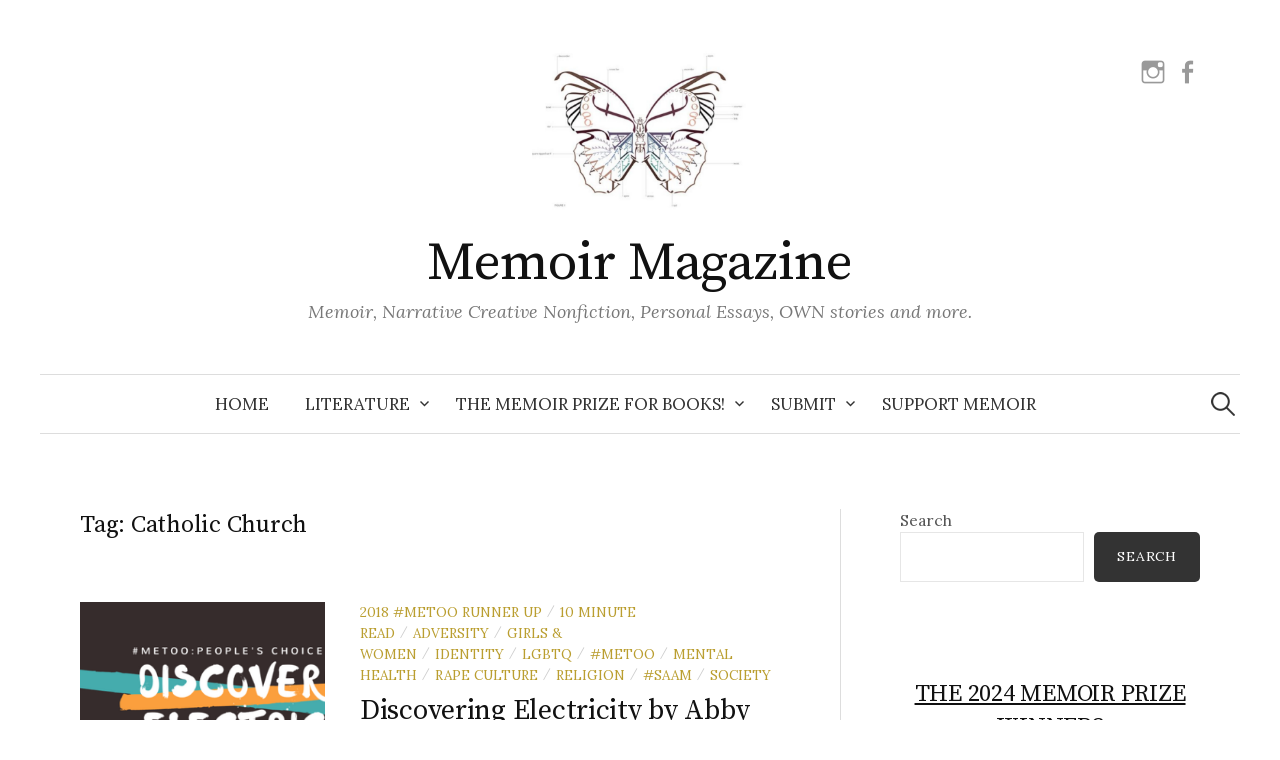

--- FILE ---
content_type: text/html; charset=UTF-8
request_url: https://memoirmag.com/tag/catholic-church/
body_size: 27774
content:
<!DOCTYPE html>
<html lang="en-US">
<head>
<meta charset="UTF-8">
<meta name="viewport" content="width=device-width, initial-scale=1">
<link rel="pingback" href="https://memoirmag.com/xmlrpc.php">
<meta name='robots' content='index, follow, max-image-preview:large, max-snippet:-1, max-video-preview:-1' />

	<!-- This site is optimized with the Yoast SEO plugin v26.8 - https://yoast.com/product/yoast-seo-wordpress/ -->
	<title>Catholic Church Archives - Memoir Magazine</title>
	<link rel="canonical" href="https://memoirmag.com/tag/catholic-church/" />
	<meta property="og:locale" content="en_US" />
	<meta property="og:type" content="article" />
	<meta property="og:title" content="Catholic Church Archives - Memoir Magazine" />
	<meta property="og:url" content="https://memoirmag.com/tag/catholic-church/" />
	<meta property="og:site_name" content="Memoir Magazine" />
	<meta name="twitter:card" content="summary_large_image" />
	<meta name="twitter:site" content="@MemoirMag" />
	<script type="application/ld+json" class="yoast-schema-graph">{"@context":"https://schema.org","@graph":[{"@type":"CollectionPage","@id":"https://memoirmag.com/tag/catholic-church/","url":"https://memoirmag.com/tag/catholic-church/","name":"Catholic Church Archives - Memoir Magazine","isPartOf":{"@id":"https://memoirmag.com/#website"},"primaryImageOfPage":{"@id":"https://memoirmag.com/tag/catholic-church/#primaryimage"},"image":{"@id":"https://memoirmag.com/tag/catholic-church/#primaryimage"},"thumbnailUrl":"https://i0.wp.com/memoirmag.com/wp-content/uploads/2018/04/9-1.png?fit=560%2C315&ssl=1","breadcrumb":{"@id":"https://memoirmag.com/tag/catholic-church/#breadcrumb"},"inLanguage":"en-US"},{"@type":"ImageObject","inLanguage":"en-US","@id":"https://memoirmag.com/tag/catholic-church/#primaryimage","url":"https://i0.wp.com/memoirmag.com/wp-content/uploads/2018/04/9-1.png?fit=560%2C315&ssl=1","contentUrl":"https://i0.wp.com/memoirmag.com/wp-content/uploads/2018/04/9-1.png?fit=560%2C315&ssl=1","width":560,"height":315},{"@type":"BreadcrumbList","@id":"https://memoirmag.com/tag/catholic-church/#breadcrumb","itemListElement":[{"@type":"ListItem","position":1,"name":"Home","item":"https://memoirmag.com/"},{"@type":"ListItem","position":2,"name":"Catholic Church"}]},{"@type":"WebSite","@id":"https://memoirmag.com/#website","url":"https://memoirmag.com/","name":"Memoir Magazine","description":"Memoir, Narrative Creative Nonfiction, Personal Essays, OWN stories and more.","potentialAction":[{"@type":"SearchAction","target":{"@type":"EntryPoint","urlTemplate":"https://memoirmag.com/?s={search_term_string}"},"query-input":{"@type":"PropertyValueSpecification","valueRequired":true,"valueName":"search_term_string"}}],"inLanguage":"en-US"}]}</script>
	<!-- / Yoast SEO plugin. -->


<link rel='dns-prefetch' href='//stats.wp.com' />
<link rel='dns-prefetch' href='//fonts.googleapis.com' />
<link rel='dns-prefetch' href='//v0.wordpress.com' />
<link rel='dns-prefetch' href='//widgets.wp.com' />
<link rel='dns-prefetch' href='//s0.wp.com' />
<link rel='dns-prefetch' href='//0.gravatar.com' />
<link rel='dns-prefetch' href='//1.gravatar.com' />
<link rel='dns-prefetch' href='//2.gravatar.com' />
<link rel='preconnect' href='//i0.wp.com' />
<link rel='preconnect' href='//c0.wp.com' />
<link rel="alternate" type="application/rss+xml" title="Memoir Magazine &raquo; Feed" href="https://memoirmag.com/feed/" />
<link rel="alternate" type="application/rss+xml" title="Memoir Magazine &raquo; Comments Feed" href="https://memoirmag.com/comments/feed/" />
<link rel="alternate" type="application/rss+xml" title="Memoir Magazine &raquo; Catholic Church Tag Feed" href="https://memoirmag.com/tag/catholic-church/feed/" />
<style id='wp-img-auto-sizes-contain-inline-css' type='text/css'>
img:is([sizes=auto i],[sizes^="auto," i]){contain-intrinsic-size:3000px 1500px}
/*# sourceURL=wp-img-auto-sizes-contain-inline-css */
</style>
<style id='wp-emoji-styles-inline-css' type='text/css'>

	img.wp-smiley, img.emoji {
		display: inline !important;
		border: none !important;
		box-shadow: none !important;
		height: 1em !important;
		width: 1em !important;
		margin: 0 0.07em !important;
		vertical-align: -0.1em !important;
		background: none !important;
		padding: 0 !important;
	}
/*# sourceURL=wp-emoji-styles-inline-css */
</style>
<style id='wp-block-library-inline-css' type='text/css'>
:root{--wp-block-synced-color:#7a00df;--wp-block-synced-color--rgb:122,0,223;--wp-bound-block-color:var(--wp-block-synced-color);--wp-editor-canvas-background:#ddd;--wp-admin-theme-color:#007cba;--wp-admin-theme-color--rgb:0,124,186;--wp-admin-theme-color-darker-10:#006ba1;--wp-admin-theme-color-darker-10--rgb:0,107,160.5;--wp-admin-theme-color-darker-20:#005a87;--wp-admin-theme-color-darker-20--rgb:0,90,135;--wp-admin-border-width-focus:2px}@media (min-resolution:192dpi){:root{--wp-admin-border-width-focus:1.5px}}.wp-element-button{cursor:pointer}:root .has-very-light-gray-background-color{background-color:#eee}:root .has-very-dark-gray-background-color{background-color:#313131}:root .has-very-light-gray-color{color:#eee}:root .has-very-dark-gray-color{color:#313131}:root .has-vivid-green-cyan-to-vivid-cyan-blue-gradient-background{background:linear-gradient(135deg,#00d084,#0693e3)}:root .has-purple-crush-gradient-background{background:linear-gradient(135deg,#34e2e4,#4721fb 50%,#ab1dfe)}:root .has-hazy-dawn-gradient-background{background:linear-gradient(135deg,#faaca8,#dad0ec)}:root .has-subdued-olive-gradient-background{background:linear-gradient(135deg,#fafae1,#67a671)}:root .has-atomic-cream-gradient-background{background:linear-gradient(135deg,#fdd79a,#004a59)}:root .has-nightshade-gradient-background{background:linear-gradient(135deg,#330968,#31cdcf)}:root .has-midnight-gradient-background{background:linear-gradient(135deg,#020381,#2874fc)}:root{--wp--preset--font-size--normal:16px;--wp--preset--font-size--huge:42px}.has-regular-font-size{font-size:1em}.has-larger-font-size{font-size:2.625em}.has-normal-font-size{font-size:var(--wp--preset--font-size--normal)}.has-huge-font-size{font-size:var(--wp--preset--font-size--huge)}.has-text-align-center{text-align:center}.has-text-align-left{text-align:left}.has-text-align-right{text-align:right}.has-fit-text{white-space:nowrap!important}#end-resizable-editor-section{display:none}.aligncenter{clear:both}.items-justified-left{justify-content:flex-start}.items-justified-center{justify-content:center}.items-justified-right{justify-content:flex-end}.items-justified-space-between{justify-content:space-between}.screen-reader-text{border:0;clip-path:inset(50%);height:1px;margin:-1px;overflow:hidden;padding:0;position:absolute;width:1px;word-wrap:normal!important}.screen-reader-text:focus{background-color:#ddd;clip-path:none;color:#444;display:block;font-size:1em;height:auto;left:5px;line-height:normal;padding:15px 23px 14px;text-decoration:none;top:5px;width:auto;z-index:100000}html :where(.has-border-color){border-style:solid}html :where([style*=border-top-color]){border-top-style:solid}html :where([style*=border-right-color]){border-right-style:solid}html :where([style*=border-bottom-color]){border-bottom-style:solid}html :where([style*=border-left-color]){border-left-style:solid}html :where([style*=border-width]){border-style:solid}html :where([style*=border-top-width]){border-top-style:solid}html :where([style*=border-right-width]){border-right-style:solid}html :where([style*=border-bottom-width]){border-bottom-style:solid}html :where([style*=border-left-width]){border-left-style:solid}html :where(img[class*=wp-image-]){height:auto;max-width:100%}:where(figure){margin:0 0 1em}html :where(.is-position-sticky){--wp-admin--admin-bar--position-offset:var(--wp-admin--admin-bar--height,0px)}@media screen and (max-width:600px){html :where(.is-position-sticky){--wp-admin--admin-bar--position-offset:0px}}

/*# sourceURL=wp-block-library-inline-css */
</style><style id='wp-block-gallery-inline-css' type='text/css'>
.blocks-gallery-grid:not(.has-nested-images),.wp-block-gallery:not(.has-nested-images){display:flex;flex-wrap:wrap;list-style-type:none;margin:0;padding:0}.blocks-gallery-grid:not(.has-nested-images) .blocks-gallery-image,.blocks-gallery-grid:not(.has-nested-images) .blocks-gallery-item,.wp-block-gallery:not(.has-nested-images) .blocks-gallery-image,.wp-block-gallery:not(.has-nested-images) .blocks-gallery-item{display:flex;flex-direction:column;flex-grow:1;justify-content:center;margin:0 1em 1em 0;position:relative;width:calc(50% - 1em)}.blocks-gallery-grid:not(.has-nested-images) .blocks-gallery-image:nth-of-type(2n),.blocks-gallery-grid:not(.has-nested-images) .blocks-gallery-item:nth-of-type(2n),.wp-block-gallery:not(.has-nested-images) .blocks-gallery-image:nth-of-type(2n),.wp-block-gallery:not(.has-nested-images) .blocks-gallery-item:nth-of-type(2n){margin-right:0}.blocks-gallery-grid:not(.has-nested-images) .blocks-gallery-image figure,.blocks-gallery-grid:not(.has-nested-images) .blocks-gallery-item figure,.wp-block-gallery:not(.has-nested-images) .blocks-gallery-image figure,.wp-block-gallery:not(.has-nested-images) .blocks-gallery-item figure{align-items:flex-end;display:flex;height:100%;justify-content:flex-start;margin:0}.blocks-gallery-grid:not(.has-nested-images) .blocks-gallery-image img,.blocks-gallery-grid:not(.has-nested-images) .blocks-gallery-item img,.wp-block-gallery:not(.has-nested-images) .blocks-gallery-image img,.wp-block-gallery:not(.has-nested-images) .blocks-gallery-item img{display:block;height:auto;max-width:100%;width:auto}.blocks-gallery-grid:not(.has-nested-images) .blocks-gallery-image figcaption,.blocks-gallery-grid:not(.has-nested-images) .blocks-gallery-item figcaption,.wp-block-gallery:not(.has-nested-images) .blocks-gallery-image figcaption,.wp-block-gallery:not(.has-nested-images) .blocks-gallery-item figcaption{background:linear-gradient(0deg,#000000b3,#0000004d 70%,#0000);bottom:0;box-sizing:border-box;color:#fff;font-size:.8em;margin:0;max-height:100%;overflow:auto;padding:3em .77em .7em;position:absolute;text-align:center;width:100%;z-index:2}.blocks-gallery-grid:not(.has-nested-images) .blocks-gallery-image figcaption img,.blocks-gallery-grid:not(.has-nested-images) .blocks-gallery-item figcaption img,.wp-block-gallery:not(.has-nested-images) .blocks-gallery-image figcaption img,.wp-block-gallery:not(.has-nested-images) .blocks-gallery-item figcaption img{display:inline}.blocks-gallery-grid:not(.has-nested-images) figcaption,.wp-block-gallery:not(.has-nested-images) figcaption{flex-grow:1}.blocks-gallery-grid:not(.has-nested-images).is-cropped .blocks-gallery-image a,.blocks-gallery-grid:not(.has-nested-images).is-cropped .blocks-gallery-image img,.blocks-gallery-grid:not(.has-nested-images).is-cropped .blocks-gallery-item a,.blocks-gallery-grid:not(.has-nested-images).is-cropped .blocks-gallery-item img,.wp-block-gallery:not(.has-nested-images).is-cropped .blocks-gallery-image a,.wp-block-gallery:not(.has-nested-images).is-cropped .blocks-gallery-image img,.wp-block-gallery:not(.has-nested-images).is-cropped .blocks-gallery-item a,.wp-block-gallery:not(.has-nested-images).is-cropped .blocks-gallery-item img{flex:1;height:100%;object-fit:cover;width:100%}.blocks-gallery-grid:not(.has-nested-images).columns-1 .blocks-gallery-image,.blocks-gallery-grid:not(.has-nested-images).columns-1 .blocks-gallery-item,.wp-block-gallery:not(.has-nested-images).columns-1 .blocks-gallery-image,.wp-block-gallery:not(.has-nested-images).columns-1 .blocks-gallery-item{margin-right:0;width:100%}@media (min-width:600px){.blocks-gallery-grid:not(.has-nested-images).columns-3 .blocks-gallery-image,.blocks-gallery-grid:not(.has-nested-images).columns-3 .blocks-gallery-item,.wp-block-gallery:not(.has-nested-images).columns-3 .blocks-gallery-image,.wp-block-gallery:not(.has-nested-images).columns-3 .blocks-gallery-item{margin-right:1em;width:calc(33.33333% - .66667em)}.blocks-gallery-grid:not(.has-nested-images).columns-4 .blocks-gallery-image,.blocks-gallery-grid:not(.has-nested-images).columns-4 .blocks-gallery-item,.wp-block-gallery:not(.has-nested-images).columns-4 .blocks-gallery-image,.wp-block-gallery:not(.has-nested-images).columns-4 .blocks-gallery-item{margin-right:1em;width:calc(25% - .75em)}.blocks-gallery-grid:not(.has-nested-images).columns-5 .blocks-gallery-image,.blocks-gallery-grid:not(.has-nested-images).columns-5 .blocks-gallery-item,.wp-block-gallery:not(.has-nested-images).columns-5 .blocks-gallery-image,.wp-block-gallery:not(.has-nested-images).columns-5 .blocks-gallery-item{margin-right:1em;width:calc(20% - .8em)}.blocks-gallery-grid:not(.has-nested-images).columns-6 .blocks-gallery-image,.blocks-gallery-grid:not(.has-nested-images).columns-6 .blocks-gallery-item,.wp-block-gallery:not(.has-nested-images).columns-6 .blocks-gallery-image,.wp-block-gallery:not(.has-nested-images).columns-6 .blocks-gallery-item{margin-right:1em;width:calc(16.66667% - .83333em)}.blocks-gallery-grid:not(.has-nested-images).columns-7 .blocks-gallery-image,.blocks-gallery-grid:not(.has-nested-images).columns-7 .blocks-gallery-item,.wp-block-gallery:not(.has-nested-images).columns-7 .blocks-gallery-image,.wp-block-gallery:not(.has-nested-images).columns-7 .blocks-gallery-item{margin-right:1em;width:calc(14.28571% - .85714em)}.blocks-gallery-grid:not(.has-nested-images).columns-8 .blocks-gallery-image,.blocks-gallery-grid:not(.has-nested-images).columns-8 .blocks-gallery-item,.wp-block-gallery:not(.has-nested-images).columns-8 .blocks-gallery-image,.wp-block-gallery:not(.has-nested-images).columns-8 .blocks-gallery-item{margin-right:1em;width:calc(12.5% - .875em)}.blocks-gallery-grid:not(.has-nested-images).columns-1 .blocks-gallery-image:nth-of-type(1n),.blocks-gallery-grid:not(.has-nested-images).columns-1 .blocks-gallery-item:nth-of-type(1n),.blocks-gallery-grid:not(.has-nested-images).columns-2 .blocks-gallery-image:nth-of-type(2n),.blocks-gallery-grid:not(.has-nested-images).columns-2 .blocks-gallery-item:nth-of-type(2n),.blocks-gallery-grid:not(.has-nested-images).columns-3 .blocks-gallery-image:nth-of-type(3n),.blocks-gallery-grid:not(.has-nested-images).columns-3 .blocks-gallery-item:nth-of-type(3n),.blocks-gallery-grid:not(.has-nested-images).columns-4 .blocks-gallery-image:nth-of-type(4n),.blocks-gallery-grid:not(.has-nested-images).columns-4 .blocks-gallery-item:nth-of-type(4n),.blocks-gallery-grid:not(.has-nested-images).columns-5 .blocks-gallery-image:nth-of-type(5n),.blocks-gallery-grid:not(.has-nested-images).columns-5 .blocks-gallery-item:nth-of-type(5n),.blocks-gallery-grid:not(.has-nested-images).columns-6 .blocks-gallery-image:nth-of-type(6n),.blocks-gallery-grid:not(.has-nested-images).columns-6 .blocks-gallery-item:nth-of-type(6n),.blocks-gallery-grid:not(.has-nested-images).columns-7 .blocks-gallery-image:nth-of-type(7n),.blocks-gallery-grid:not(.has-nested-images).columns-7 .blocks-gallery-item:nth-of-type(7n),.blocks-gallery-grid:not(.has-nested-images).columns-8 .blocks-gallery-image:nth-of-type(8n),.blocks-gallery-grid:not(.has-nested-images).columns-8 .blocks-gallery-item:nth-of-type(8n),.wp-block-gallery:not(.has-nested-images).columns-1 .blocks-gallery-image:nth-of-type(1n),.wp-block-gallery:not(.has-nested-images).columns-1 .blocks-gallery-item:nth-of-type(1n),.wp-block-gallery:not(.has-nested-images).columns-2 .blocks-gallery-image:nth-of-type(2n),.wp-block-gallery:not(.has-nested-images).columns-2 .blocks-gallery-item:nth-of-type(2n),.wp-block-gallery:not(.has-nested-images).columns-3 .blocks-gallery-image:nth-of-type(3n),.wp-block-gallery:not(.has-nested-images).columns-3 .blocks-gallery-item:nth-of-type(3n),.wp-block-gallery:not(.has-nested-images).columns-4 .blocks-gallery-image:nth-of-type(4n),.wp-block-gallery:not(.has-nested-images).columns-4 .blocks-gallery-item:nth-of-type(4n),.wp-block-gallery:not(.has-nested-images).columns-5 .blocks-gallery-image:nth-of-type(5n),.wp-block-gallery:not(.has-nested-images).columns-5 .blocks-gallery-item:nth-of-type(5n),.wp-block-gallery:not(.has-nested-images).columns-6 .blocks-gallery-image:nth-of-type(6n),.wp-block-gallery:not(.has-nested-images).columns-6 .blocks-gallery-item:nth-of-type(6n),.wp-block-gallery:not(.has-nested-images).columns-7 .blocks-gallery-image:nth-of-type(7n),.wp-block-gallery:not(.has-nested-images).columns-7 .blocks-gallery-item:nth-of-type(7n),.wp-block-gallery:not(.has-nested-images).columns-8 .blocks-gallery-image:nth-of-type(8n),.wp-block-gallery:not(.has-nested-images).columns-8 .blocks-gallery-item:nth-of-type(8n){margin-right:0}}.blocks-gallery-grid:not(.has-nested-images) .blocks-gallery-image:last-child,.blocks-gallery-grid:not(.has-nested-images) .blocks-gallery-item:last-child,.wp-block-gallery:not(.has-nested-images) .blocks-gallery-image:last-child,.wp-block-gallery:not(.has-nested-images) .blocks-gallery-item:last-child{margin-right:0}.blocks-gallery-grid:not(.has-nested-images).alignleft,.blocks-gallery-grid:not(.has-nested-images).alignright,.wp-block-gallery:not(.has-nested-images).alignleft,.wp-block-gallery:not(.has-nested-images).alignright{max-width:420px;width:100%}.blocks-gallery-grid:not(.has-nested-images).aligncenter .blocks-gallery-item figure,.wp-block-gallery:not(.has-nested-images).aligncenter .blocks-gallery-item figure{justify-content:center}.wp-block-gallery:not(.is-cropped) .blocks-gallery-item{align-self:flex-start}figure.wp-block-gallery.has-nested-images{align-items:normal}.wp-block-gallery.has-nested-images figure.wp-block-image:not(#individual-image){margin:0;width:calc(50% - var(--wp--style--unstable-gallery-gap, 16px)/2)}.wp-block-gallery.has-nested-images figure.wp-block-image{box-sizing:border-box;display:flex;flex-direction:column;flex-grow:1;justify-content:center;max-width:100%;position:relative}.wp-block-gallery.has-nested-images figure.wp-block-image>a,.wp-block-gallery.has-nested-images figure.wp-block-image>div{flex-direction:column;flex-grow:1;margin:0}.wp-block-gallery.has-nested-images figure.wp-block-image img{display:block;height:auto;max-width:100%!important;width:auto}.wp-block-gallery.has-nested-images figure.wp-block-image figcaption,.wp-block-gallery.has-nested-images figure.wp-block-image:has(figcaption):before{bottom:0;left:0;max-height:100%;position:absolute;right:0}.wp-block-gallery.has-nested-images figure.wp-block-image:has(figcaption):before{backdrop-filter:blur(3px);content:"";height:100%;-webkit-mask-image:linear-gradient(0deg,#000 20%,#0000);mask-image:linear-gradient(0deg,#000 20%,#0000);max-height:40%;pointer-events:none}.wp-block-gallery.has-nested-images figure.wp-block-image figcaption{box-sizing:border-box;color:#fff;font-size:13px;margin:0;overflow:auto;padding:1em;text-align:center;text-shadow:0 0 1.5px #000}.wp-block-gallery.has-nested-images figure.wp-block-image figcaption::-webkit-scrollbar{height:12px;width:12px}.wp-block-gallery.has-nested-images figure.wp-block-image figcaption::-webkit-scrollbar-track{background-color:initial}.wp-block-gallery.has-nested-images figure.wp-block-image figcaption::-webkit-scrollbar-thumb{background-clip:padding-box;background-color:initial;border:3px solid #0000;border-radius:8px}.wp-block-gallery.has-nested-images figure.wp-block-image figcaption:focus-within::-webkit-scrollbar-thumb,.wp-block-gallery.has-nested-images figure.wp-block-image figcaption:focus::-webkit-scrollbar-thumb,.wp-block-gallery.has-nested-images figure.wp-block-image figcaption:hover::-webkit-scrollbar-thumb{background-color:#fffc}.wp-block-gallery.has-nested-images figure.wp-block-image figcaption{scrollbar-color:#0000 #0000;scrollbar-gutter:stable both-edges;scrollbar-width:thin}.wp-block-gallery.has-nested-images figure.wp-block-image figcaption:focus,.wp-block-gallery.has-nested-images figure.wp-block-image figcaption:focus-within,.wp-block-gallery.has-nested-images figure.wp-block-image figcaption:hover{scrollbar-color:#fffc #0000}.wp-block-gallery.has-nested-images figure.wp-block-image figcaption{will-change:transform}@media (hover:none){.wp-block-gallery.has-nested-images figure.wp-block-image figcaption{scrollbar-color:#fffc #0000}}.wp-block-gallery.has-nested-images figure.wp-block-image figcaption{background:linear-gradient(0deg,#0006,#0000)}.wp-block-gallery.has-nested-images figure.wp-block-image figcaption img{display:inline}.wp-block-gallery.has-nested-images figure.wp-block-image figcaption a{color:inherit}.wp-block-gallery.has-nested-images figure.wp-block-image.has-custom-border img{box-sizing:border-box}.wp-block-gallery.has-nested-images figure.wp-block-image.has-custom-border>a,.wp-block-gallery.has-nested-images figure.wp-block-image.has-custom-border>div,.wp-block-gallery.has-nested-images figure.wp-block-image.is-style-rounded>a,.wp-block-gallery.has-nested-images figure.wp-block-image.is-style-rounded>div{flex:1 1 auto}.wp-block-gallery.has-nested-images figure.wp-block-image.has-custom-border figcaption,.wp-block-gallery.has-nested-images figure.wp-block-image.is-style-rounded figcaption{background:none;color:inherit;flex:initial;margin:0;padding:10px 10px 9px;position:relative;text-shadow:none}.wp-block-gallery.has-nested-images figure.wp-block-image.has-custom-border:before,.wp-block-gallery.has-nested-images figure.wp-block-image.is-style-rounded:before{content:none}.wp-block-gallery.has-nested-images figcaption{flex-basis:100%;flex-grow:1;text-align:center}.wp-block-gallery.has-nested-images:not(.is-cropped) figure.wp-block-image:not(#individual-image){margin-bottom:auto;margin-top:0}.wp-block-gallery.has-nested-images.is-cropped figure.wp-block-image:not(#individual-image){align-self:inherit}.wp-block-gallery.has-nested-images.is-cropped figure.wp-block-image:not(#individual-image)>a,.wp-block-gallery.has-nested-images.is-cropped figure.wp-block-image:not(#individual-image)>div:not(.components-drop-zone){display:flex}.wp-block-gallery.has-nested-images.is-cropped figure.wp-block-image:not(#individual-image) a,.wp-block-gallery.has-nested-images.is-cropped figure.wp-block-image:not(#individual-image) img{flex:1 0 0%;height:100%;object-fit:cover;width:100%}.wp-block-gallery.has-nested-images.columns-1 figure.wp-block-image:not(#individual-image){width:100%}@media (min-width:600px){.wp-block-gallery.has-nested-images.columns-3 figure.wp-block-image:not(#individual-image){width:calc(33.33333% - var(--wp--style--unstable-gallery-gap, 16px)*.66667)}.wp-block-gallery.has-nested-images.columns-4 figure.wp-block-image:not(#individual-image){width:calc(25% - var(--wp--style--unstable-gallery-gap, 16px)*.75)}.wp-block-gallery.has-nested-images.columns-5 figure.wp-block-image:not(#individual-image){width:calc(20% - var(--wp--style--unstable-gallery-gap, 16px)*.8)}.wp-block-gallery.has-nested-images.columns-6 figure.wp-block-image:not(#individual-image){width:calc(16.66667% - var(--wp--style--unstable-gallery-gap, 16px)*.83333)}.wp-block-gallery.has-nested-images.columns-7 figure.wp-block-image:not(#individual-image){width:calc(14.28571% - var(--wp--style--unstable-gallery-gap, 16px)*.85714)}.wp-block-gallery.has-nested-images.columns-8 figure.wp-block-image:not(#individual-image){width:calc(12.5% - var(--wp--style--unstable-gallery-gap, 16px)*.875)}.wp-block-gallery.has-nested-images.columns-default figure.wp-block-image:not(#individual-image){width:calc(33.33% - var(--wp--style--unstable-gallery-gap, 16px)*.66667)}.wp-block-gallery.has-nested-images.columns-default figure.wp-block-image:not(#individual-image):first-child:nth-last-child(2),.wp-block-gallery.has-nested-images.columns-default figure.wp-block-image:not(#individual-image):first-child:nth-last-child(2)~figure.wp-block-image:not(#individual-image){width:calc(50% - var(--wp--style--unstable-gallery-gap, 16px)*.5)}.wp-block-gallery.has-nested-images.columns-default figure.wp-block-image:not(#individual-image):first-child:last-child{width:100%}}.wp-block-gallery.has-nested-images.alignleft,.wp-block-gallery.has-nested-images.alignright{max-width:420px;width:100%}.wp-block-gallery.has-nested-images.aligncenter{justify-content:center}
/*# sourceURL=https://c0.wp.com/c/6.9/wp-includes/blocks/gallery/style.min.css */
</style>
<style id='wp-block-heading-inline-css' type='text/css'>
h1:where(.wp-block-heading).has-background,h2:where(.wp-block-heading).has-background,h3:where(.wp-block-heading).has-background,h4:where(.wp-block-heading).has-background,h5:where(.wp-block-heading).has-background,h6:where(.wp-block-heading).has-background{padding:1.25em 2.375em}h1.has-text-align-left[style*=writing-mode]:where([style*=vertical-lr]),h1.has-text-align-right[style*=writing-mode]:where([style*=vertical-rl]),h2.has-text-align-left[style*=writing-mode]:where([style*=vertical-lr]),h2.has-text-align-right[style*=writing-mode]:where([style*=vertical-rl]),h3.has-text-align-left[style*=writing-mode]:where([style*=vertical-lr]),h3.has-text-align-right[style*=writing-mode]:where([style*=vertical-rl]),h4.has-text-align-left[style*=writing-mode]:where([style*=vertical-lr]),h4.has-text-align-right[style*=writing-mode]:where([style*=vertical-rl]),h5.has-text-align-left[style*=writing-mode]:where([style*=vertical-lr]),h5.has-text-align-right[style*=writing-mode]:where([style*=vertical-rl]),h6.has-text-align-left[style*=writing-mode]:where([style*=vertical-lr]),h6.has-text-align-right[style*=writing-mode]:where([style*=vertical-rl]){rotate:180deg}
/*# sourceURL=https://c0.wp.com/c/6.9/wp-includes/blocks/heading/style.min.css */
</style>
<style id='wp-block-image-inline-css' type='text/css'>
.wp-block-image>a,.wp-block-image>figure>a{display:inline-block}.wp-block-image img{box-sizing:border-box;height:auto;max-width:100%;vertical-align:bottom}@media not (prefers-reduced-motion){.wp-block-image img.hide{visibility:hidden}.wp-block-image img.show{animation:show-content-image .4s}}.wp-block-image[style*=border-radius] img,.wp-block-image[style*=border-radius]>a{border-radius:inherit}.wp-block-image.has-custom-border img{box-sizing:border-box}.wp-block-image.aligncenter{text-align:center}.wp-block-image.alignfull>a,.wp-block-image.alignwide>a{width:100%}.wp-block-image.alignfull img,.wp-block-image.alignwide img{height:auto;width:100%}.wp-block-image .aligncenter,.wp-block-image .alignleft,.wp-block-image .alignright,.wp-block-image.aligncenter,.wp-block-image.alignleft,.wp-block-image.alignright{display:table}.wp-block-image .aligncenter>figcaption,.wp-block-image .alignleft>figcaption,.wp-block-image .alignright>figcaption,.wp-block-image.aligncenter>figcaption,.wp-block-image.alignleft>figcaption,.wp-block-image.alignright>figcaption{caption-side:bottom;display:table-caption}.wp-block-image .alignleft{float:left;margin:.5em 1em .5em 0}.wp-block-image .alignright{float:right;margin:.5em 0 .5em 1em}.wp-block-image .aligncenter{margin-left:auto;margin-right:auto}.wp-block-image :where(figcaption){margin-bottom:1em;margin-top:.5em}.wp-block-image.is-style-circle-mask img{border-radius:9999px}@supports ((-webkit-mask-image:none) or (mask-image:none)) or (-webkit-mask-image:none){.wp-block-image.is-style-circle-mask img{border-radius:0;-webkit-mask-image:url('data:image/svg+xml;utf8,<svg viewBox="0 0 100 100" xmlns="http://www.w3.org/2000/svg"><circle cx="50" cy="50" r="50"/></svg>');mask-image:url('data:image/svg+xml;utf8,<svg viewBox="0 0 100 100" xmlns="http://www.w3.org/2000/svg"><circle cx="50" cy="50" r="50"/></svg>');mask-mode:alpha;-webkit-mask-position:center;mask-position:center;-webkit-mask-repeat:no-repeat;mask-repeat:no-repeat;-webkit-mask-size:contain;mask-size:contain}}:root :where(.wp-block-image.is-style-rounded img,.wp-block-image .is-style-rounded img){border-radius:9999px}.wp-block-image figure{margin:0}.wp-lightbox-container{display:flex;flex-direction:column;position:relative}.wp-lightbox-container img{cursor:zoom-in}.wp-lightbox-container img:hover+button{opacity:1}.wp-lightbox-container button{align-items:center;backdrop-filter:blur(16px) saturate(180%);background-color:#5a5a5a40;border:none;border-radius:4px;cursor:zoom-in;display:flex;height:20px;justify-content:center;opacity:0;padding:0;position:absolute;right:16px;text-align:center;top:16px;width:20px;z-index:100}@media not (prefers-reduced-motion){.wp-lightbox-container button{transition:opacity .2s ease}}.wp-lightbox-container button:focus-visible{outline:3px auto #5a5a5a40;outline:3px auto -webkit-focus-ring-color;outline-offset:3px}.wp-lightbox-container button:hover{cursor:pointer;opacity:1}.wp-lightbox-container button:focus{opacity:1}.wp-lightbox-container button:focus,.wp-lightbox-container button:hover,.wp-lightbox-container button:not(:hover):not(:active):not(.has-background){background-color:#5a5a5a40;border:none}.wp-lightbox-overlay{box-sizing:border-box;cursor:zoom-out;height:100vh;left:0;overflow:hidden;position:fixed;top:0;visibility:hidden;width:100%;z-index:100000}.wp-lightbox-overlay .close-button{align-items:center;cursor:pointer;display:flex;justify-content:center;min-height:40px;min-width:40px;padding:0;position:absolute;right:calc(env(safe-area-inset-right) + 16px);top:calc(env(safe-area-inset-top) + 16px);z-index:5000000}.wp-lightbox-overlay .close-button:focus,.wp-lightbox-overlay .close-button:hover,.wp-lightbox-overlay .close-button:not(:hover):not(:active):not(.has-background){background:none;border:none}.wp-lightbox-overlay .lightbox-image-container{height:var(--wp--lightbox-container-height);left:50%;overflow:hidden;position:absolute;top:50%;transform:translate(-50%,-50%);transform-origin:top left;width:var(--wp--lightbox-container-width);z-index:9999999999}.wp-lightbox-overlay .wp-block-image{align-items:center;box-sizing:border-box;display:flex;height:100%;justify-content:center;margin:0;position:relative;transform-origin:0 0;width:100%;z-index:3000000}.wp-lightbox-overlay .wp-block-image img{height:var(--wp--lightbox-image-height);min-height:var(--wp--lightbox-image-height);min-width:var(--wp--lightbox-image-width);width:var(--wp--lightbox-image-width)}.wp-lightbox-overlay .wp-block-image figcaption{display:none}.wp-lightbox-overlay button{background:none;border:none}.wp-lightbox-overlay .scrim{background-color:#fff;height:100%;opacity:.9;position:absolute;width:100%;z-index:2000000}.wp-lightbox-overlay.active{visibility:visible}@media not (prefers-reduced-motion){.wp-lightbox-overlay.active{animation:turn-on-visibility .25s both}.wp-lightbox-overlay.active img{animation:turn-on-visibility .35s both}.wp-lightbox-overlay.show-closing-animation:not(.active){animation:turn-off-visibility .35s both}.wp-lightbox-overlay.show-closing-animation:not(.active) img{animation:turn-off-visibility .25s both}.wp-lightbox-overlay.zoom.active{animation:none;opacity:1;visibility:visible}.wp-lightbox-overlay.zoom.active .lightbox-image-container{animation:lightbox-zoom-in .4s}.wp-lightbox-overlay.zoom.active .lightbox-image-container img{animation:none}.wp-lightbox-overlay.zoom.active .scrim{animation:turn-on-visibility .4s forwards}.wp-lightbox-overlay.zoom.show-closing-animation:not(.active){animation:none}.wp-lightbox-overlay.zoom.show-closing-animation:not(.active) .lightbox-image-container{animation:lightbox-zoom-out .4s}.wp-lightbox-overlay.zoom.show-closing-animation:not(.active) .lightbox-image-container img{animation:none}.wp-lightbox-overlay.zoom.show-closing-animation:not(.active) .scrim{animation:turn-off-visibility .4s forwards}}@keyframes show-content-image{0%{visibility:hidden}99%{visibility:hidden}to{visibility:visible}}@keyframes turn-on-visibility{0%{opacity:0}to{opacity:1}}@keyframes turn-off-visibility{0%{opacity:1;visibility:visible}99%{opacity:0;visibility:visible}to{opacity:0;visibility:hidden}}@keyframes lightbox-zoom-in{0%{transform:translate(calc((-100vw + var(--wp--lightbox-scrollbar-width))/2 + var(--wp--lightbox-initial-left-position)),calc(-50vh + var(--wp--lightbox-initial-top-position))) scale(var(--wp--lightbox-scale))}to{transform:translate(-50%,-50%) scale(1)}}@keyframes lightbox-zoom-out{0%{transform:translate(-50%,-50%) scale(1);visibility:visible}99%{visibility:visible}to{transform:translate(calc((-100vw + var(--wp--lightbox-scrollbar-width))/2 + var(--wp--lightbox-initial-left-position)),calc(-50vh + var(--wp--lightbox-initial-top-position))) scale(var(--wp--lightbox-scale));visibility:hidden}}
/*# sourceURL=https://c0.wp.com/c/6.9/wp-includes/blocks/image/style.min.css */
</style>
<style id='wp-block-search-inline-css' type='text/css'>
.wp-block-search__button{margin-left:10px;word-break:normal}.wp-block-search__button.has-icon{line-height:0}.wp-block-search__button svg{height:1.25em;min-height:24px;min-width:24px;width:1.25em;fill:currentColor;vertical-align:text-bottom}:where(.wp-block-search__button){border:1px solid #ccc;padding:6px 10px}.wp-block-search__inside-wrapper{display:flex;flex:auto;flex-wrap:nowrap;max-width:100%}.wp-block-search__label{width:100%}.wp-block-search.wp-block-search__button-only .wp-block-search__button{box-sizing:border-box;display:flex;flex-shrink:0;justify-content:center;margin-left:0;max-width:100%}.wp-block-search.wp-block-search__button-only .wp-block-search__inside-wrapper{min-width:0!important;transition-property:width}.wp-block-search.wp-block-search__button-only .wp-block-search__input{flex-basis:100%;transition-duration:.3s}.wp-block-search.wp-block-search__button-only.wp-block-search__searchfield-hidden,.wp-block-search.wp-block-search__button-only.wp-block-search__searchfield-hidden .wp-block-search__inside-wrapper{overflow:hidden}.wp-block-search.wp-block-search__button-only.wp-block-search__searchfield-hidden .wp-block-search__input{border-left-width:0!important;border-right-width:0!important;flex-basis:0;flex-grow:0;margin:0;min-width:0!important;padding-left:0!important;padding-right:0!important;width:0!important}:where(.wp-block-search__input){appearance:none;border:1px solid #949494;flex-grow:1;font-family:inherit;font-size:inherit;font-style:inherit;font-weight:inherit;letter-spacing:inherit;line-height:inherit;margin-left:0;margin-right:0;min-width:3rem;padding:8px;text-decoration:unset!important;text-transform:inherit}:where(.wp-block-search__button-inside .wp-block-search__inside-wrapper){background-color:#fff;border:1px solid #949494;box-sizing:border-box;padding:4px}:where(.wp-block-search__button-inside .wp-block-search__inside-wrapper) .wp-block-search__input{border:none;border-radius:0;padding:0 4px}:where(.wp-block-search__button-inside .wp-block-search__inside-wrapper) .wp-block-search__input:focus{outline:none}:where(.wp-block-search__button-inside .wp-block-search__inside-wrapper) :where(.wp-block-search__button){padding:4px 8px}.wp-block-search.aligncenter .wp-block-search__inside-wrapper{margin:auto}.wp-block[data-align=right] .wp-block-search.wp-block-search__button-only .wp-block-search__inside-wrapper{float:right}
/*# sourceURL=https://c0.wp.com/c/6.9/wp-includes/blocks/search/style.min.css */
</style>
<style id='wp-block-columns-inline-css' type='text/css'>
.wp-block-columns{box-sizing:border-box;display:flex;flex-wrap:wrap!important}@media (min-width:782px){.wp-block-columns{flex-wrap:nowrap!important}}.wp-block-columns{align-items:normal!important}.wp-block-columns.are-vertically-aligned-top{align-items:flex-start}.wp-block-columns.are-vertically-aligned-center{align-items:center}.wp-block-columns.are-vertically-aligned-bottom{align-items:flex-end}@media (max-width:781px){.wp-block-columns:not(.is-not-stacked-on-mobile)>.wp-block-column{flex-basis:100%!important}}@media (min-width:782px){.wp-block-columns:not(.is-not-stacked-on-mobile)>.wp-block-column{flex-basis:0;flex-grow:1}.wp-block-columns:not(.is-not-stacked-on-mobile)>.wp-block-column[style*=flex-basis]{flex-grow:0}}.wp-block-columns.is-not-stacked-on-mobile{flex-wrap:nowrap!important}.wp-block-columns.is-not-stacked-on-mobile>.wp-block-column{flex-basis:0;flex-grow:1}.wp-block-columns.is-not-stacked-on-mobile>.wp-block-column[style*=flex-basis]{flex-grow:0}:where(.wp-block-columns){margin-bottom:1.75em}:where(.wp-block-columns.has-background){padding:1.25em 2.375em}.wp-block-column{flex-grow:1;min-width:0;overflow-wrap:break-word;word-break:break-word}.wp-block-column.is-vertically-aligned-top{align-self:flex-start}.wp-block-column.is-vertically-aligned-center{align-self:center}.wp-block-column.is-vertically-aligned-bottom{align-self:flex-end}.wp-block-column.is-vertically-aligned-stretch{align-self:stretch}.wp-block-column.is-vertically-aligned-bottom,.wp-block-column.is-vertically-aligned-center,.wp-block-column.is-vertically-aligned-top{width:100%}
/*# sourceURL=https://c0.wp.com/c/6.9/wp-includes/blocks/columns/style.min.css */
</style>
<style id='wp-block-group-inline-css' type='text/css'>
.wp-block-group{box-sizing:border-box}:where(.wp-block-group.wp-block-group-is-layout-constrained){position:relative}
/*# sourceURL=https://c0.wp.com/c/6.9/wp-includes/blocks/group/style.min.css */
</style>
<style id='global-styles-inline-css' type='text/css'>
:root{--wp--preset--aspect-ratio--square: 1;--wp--preset--aspect-ratio--4-3: 4/3;--wp--preset--aspect-ratio--3-4: 3/4;--wp--preset--aspect-ratio--3-2: 3/2;--wp--preset--aspect-ratio--2-3: 2/3;--wp--preset--aspect-ratio--16-9: 16/9;--wp--preset--aspect-ratio--9-16: 9/16;--wp--preset--color--black: #000000;--wp--preset--color--cyan-bluish-gray: #abb8c3;--wp--preset--color--white: #ffffff;--wp--preset--color--pale-pink: #f78da7;--wp--preset--color--vivid-red: #cf2e2e;--wp--preset--color--luminous-vivid-orange: #ff6900;--wp--preset--color--luminous-vivid-amber: #fcb900;--wp--preset--color--light-green-cyan: #7bdcb5;--wp--preset--color--vivid-green-cyan: #00d084;--wp--preset--color--pale-cyan-blue: #8ed1fc;--wp--preset--color--vivid-cyan-blue: #0693e3;--wp--preset--color--vivid-purple: #9b51e0;--wp--preset--gradient--vivid-cyan-blue-to-vivid-purple: linear-gradient(135deg,rgb(6,147,227) 0%,rgb(155,81,224) 100%);--wp--preset--gradient--light-green-cyan-to-vivid-green-cyan: linear-gradient(135deg,rgb(122,220,180) 0%,rgb(0,208,130) 100%);--wp--preset--gradient--luminous-vivid-amber-to-luminous-vivid-orange: linear-gradient(135deg,rgb(252,185,0) 0%,rgb(255,105,0) 100%);--wp--preset--gradient--luminous-vivid-orange-to-vivid-red: linear-gradient(135deg,rgb(255,105,0) 0%,rgb(207,46,46) 100%);--wp--preset--gradient--very-light-gray-to-cyan-bluish-gray: linear-gradient(135deg,rgb(238,238,238) 0%,rgb(169,184,195) 100%);--wp--preset--gradient--cool-to-warm-spectrum: linear-gradient(135deg,rgb(74,234,220) 0%,rgb(151,120,209) 20%,rgb(207,42,186) 40%,rgb(238,44,130) 60%,rgb(251,105,98) 80%,rgb(254,248,76) 100%);--wp--preset--gradient--blush-light-purple: linear-gradient(135deg,rgb(255,206,236) 0%,rgb(152,150,240) 100%);--wp--preset--gradient--blush-bordeaux: linear-gradient(135deg,rgb(254,205,165) 0%,rgb(254,45,45) 50%,rgb(107,0,62) 100%);--wp--preset--gradient--luminous-dusk: linear-gradient(135deg,rgb(255,203,112) 0%,rgb(199,81,192) 50%,rgb(65,88,208) 100%);--wp--preset--gradient--pale-ocean: linear-gradient(135deg,rgb(255,245,203) 0%,rgb(182,227,212) 50%,rgb(51,167,181) 100%);--wp--preset--gradient--electric-grass: linear-gradient(135deg,rgb(202,248,128) 0%,rgb(113,206,126) 100%);--wp--preset--gradient--midnight: linear-gradient(135deg,rgb(2,3,129) 0%,rgb(40,116,252) 100%);--wp--preset--font-size--small: 13px;--wp--preset--font-size--medium: 20px;--wp--preset--font-size--large: 36px;--wp--preset--font-size--x-large: 42px;--wp--preset--spacing--20: 0.44rem;--wp--preset--spacing--30: 0.67rem;--wp--preset--spacing--40: 1rem;--wp--preset--spacing--50: 1.5rem;--wp--preset--spacing--60: 2.25rem;--wp--preset--spacing--70: 3.38rem;--wp--preset--spacing--80: 5.06rem;--wp--preset--shadow--natural: 6px 6px 9px rgba(0, 0, 0, 0.2);--wp--preset--shadow--deep: 12px 12px 50px rgba(0, 0, 0, 0.4);--wp--preset--shadow--sharp: 6px 6px 0px rgba(0, 0, 0, 0.2);--wp--preset--shadow--outlined: 6px 6px 0px -3px rgb(255, 255, 255), 6px 6px rgb(0, 0, 0);--wp--preset--shadow--crisp: 6px 6px 0px rgb(0, 0, 0);}:where(.is-layout-flex){gap: 0.5em;}:where(.is-layout-grid){gap: 0.5em;}body .is-layout-flex{display: flex;}.is-layout-flex{flex-wrap: wrap;align-items: center;}.is-layout-flex > :is(*, div){margin: 0;}body .is-layout-grid{display: grid;}.is-layout-grid > :is(*, div){margin: 0;}:where(.wp-block-columns.is-layout-flex){gap: 2em;}:where(.wp-block-columns.is-layout-grid){gap: 2em;}:where(.wp-block-post-template.is-layout-flex){gap: 1.25em;}:where(.wp-block-post-template.is-layout-grid){gap: 1.25em;}.has-black-color{color: var(--wp--preset--color--black) !important;}.has-cyan-bluish-gray-color{color: var(--wp--preset--color--cyan-bluish-gray) !important;}.has-white-color{color: var(--wp--preset--color--white) !important;}.has-pale-pink-color{color: var(--wp--preset--color--pale-pink) !important;}.has-vivid-red-color{color: var(--wp--preset--color--vivid-red) !important;}.has-luminous-vivid-orange-color{color: var(--wp--preset--color--luminous-vivid-orange) !important;}.has-luminous-vivid-amber-color{color: var(--wp--preset--color--luminous-vivid-amber) !important;}.has-light-green-cyan-color{color: var(--wp--preset--color--light-green-cyan) !important;}.has-vivid-green-cyan-color{color: var(--wp--preset--color--vivid-green-cyan) !important;}.has-pale-cyan-blue-color{color: var(--wp--preset--color--pale-cyan-blue) !important;}.has-vivid-cyan-blue-color{color: var(--wp--preset--color--vivid-cyan-blue) !important;}.has-vivid-purple-color{color: var(--wp--preset--color--vivid-purple) !important;}.has-black-background-color{background-color: var(--wp--preset--color--black) !important;}.has-cyan-bluish-gray-background-color{background-color: var(--wp--preset--color--cyan-bluish-gray) !important;}.has-white-background-color{background-color: var(--wp--preset--color--white) !important;}.has-pale-pink-background-color{background-color: var(--wp--preset--color--pale-pink) !important;}.has-vivid-red-background-color{background-color: var(--wp--preset--color--vivid-red) !important;}.has-luminous-vivid-orange-background-color{background-color: var(--wp--preset--color--luminous-vivid-orange) !important;}.has-luminous-vivid-amber-background-color{background-color: var(--wp--preset--color--luminous-vivid-amber) !important;}.has-light-green-cyan-background-color{background-color: var(--wp--preset--color--light-green-cyan) !important;}.has-vivid-green-cyan-background-color{background-color: var(--wp--preset--color--vivid-green-cyan) !important;}.has-pale-cyan-blue-background-color{background-color: var(--wp--preset--color--pale-cyan-blue) !important;}.has-vivid-cyan-blue-background-color{background-color: var(--wp--preset--color--vivid-cyan-blue) !important;}.has-vivid-purple-background-color{background-color: var(--wp--preset--color--vivid-purple) !important;}.has-black-border-color{border-color: var(--wp--preset--color--black) !important;}.has-cyan-bluish-gray-border-color{border-color: var(--wp--preset--color--cyan-bluish-gray) !important;}.has-white-border-color{border-color: var(--wp--preset--color--white) !important;}.has-pale-pink-border-color{border-color: var(--wp--preset--color--pale-pink) !important;}.has-vivid-red-border-color{border-color: var(--wp--preset--color--vivid-red) !important;}.has-luminous-vivid-orange-border-color{border-color: var(--wp--preset--color--luminous-vivid-orange) !important;}.has-luminous-vivid-amber-border-color{border-color: var(--wp--preset--color--luminous-vivid-amber) !important;}.has-light-green-cyan-border-color{border-color: var(--wp--preset--color--light-green-cyan) !important;}.has-vivid-green-cyan-border-color{border-color: var(--wp--preset--color--vivid-green-cyan) !important;}.has-pale-cyan-blue-border-color{border-color: var(--wp--preset--color--pale-cyan-blue) !important;}.has-vivid-cyan-blue-border-color{border-color: var(--wp--preset--color--vivid-cyan-blue) !important;}.has-vivid-purple-border-color{border-color: var(--wp--preset--color--vivid-purple) !important;}.has-vivid-cyan-blue-to-vivid-purple-gradient-background{background: var(--wp--preset--gradient--vivid-cyan-blue-to-vivid-purple) !important;}.has-light-green-cyan-to-vivid-green-cyan-gradient-background{background: var(--wp--preset--gradient--light-green-cyan-to-vivid-green-cyan) !important;}.has-luminous-vivid-amber-to-luminous-vivid-orange-gradient-background{background: var(--wp--preset--gradient--luminous-vivid-amber-to-luminous-vivid-orange) !important;}.has-luminous-vivid-orange-to-vivid-red-gradient-background{background: var(--wp--preset--gradient--luminous-vivid-orange-to-vivid-red) !important;}.has-very-light-gray-to-cyan-bluish-gray-gradient-background{background: var(--wp--preset--gradient--very-light-gray-to-cyan-bluish-gray) !important;}.has-cool-to-warm-spectrum-gradient-background{background: var(--wp--preset--gradient--cool-to-warm-spectrum) !important;}.has-blush-light-purple-gradient-background{background: var(--wp--preset--gradient--blush-light-purple) !important;}.has-blush-bordeaux-gradient-background{background: var(--wp--preset--gradient--blush-bordeaux) !important;}.has-luminous-dusk-gradient-background{background: var(--wp--preset--gradient--luminous-dusk) !important;}.has-pale-ocean-gradient-background{background: var(--wp--preset--gradient--pale-ocean) !important;}.has-electric-grass-gradient-background{background: var(--wp--preset--gradient--electric-grass) !important;}.has-midnight-gradient-background{background: var(--wp--preset--gradient--midnight) !important;}.has-small-font-size{font-size: var(--wp--preset--font-size--small) !important;}.has-medium-font-size{font-size: var(--wp--preset--font-size--medium) !important;}.has-large-font-size{font-size: var(--wp--preset--font-size--large) !important;}.has-x-large-font-size{font-size: var(--wp--preset--font-size--x-large) !important;}
:where(.wp-block-columns.is-layout-flex){gap: 2em;}:where(.wp-block-columns.is-layout-grid){gap: 2em;}
/*# sourceURL=global-styles-inline-css */
</style>
<style id='core-block-supports-inline-css' type='text/css'>
.wp-block-gallery.wp-block-gallery-2{--wp--style--unstable-gallery-gap:var( --wp--style--gallery-gap-default, var( --gallery-block--gutter-size, var( --wp--style--block-gap, 0.5em ) ) );gap:var( --wp--style--gallery-gap-default, var( --gallery-block--gutter-size, var( --wp--style--block-gap, 0.5em ) ) );}.wp-block-gallery.wp-block-gallery-3{--wp--style--unstable-gallery-gap:var( --wp--style--gallery-gap-default, var( --gallery-block--gutter-size, var( --wp--style--block-gap, 0.5em ) ) );gap:var( --wp--style--gallery-gap-default, var( --gallery-block--gutter-size, var( --wp--style--block-gap, 0.5em ) ) );}.wp-container-core-columns-is-layout-9d6595d7{flex-wrap:nowrap;}.wp-block-gallery.wp-block-gallery-4{--wp--style--unstable-gallery-gap:var( --wp--style--gallery-gap-default, var( --gallery-block--gutter-size, var( --wp--style--block-gap, 0.5em ) ) );gap:var( --wp--style--gallery-gap-default, var( --gallery-block--gutter-size, var( --wp--style--block-gap, 0.5em ) ) );}.wp-block-gallery.wp-block-gallery-5{--wp--style--unstable-gallery-gap:var( --wp--style--gallery-gap-default, var( --gallery-block--gutter-size, var( --wp--style--block-gap, 0.5em ) ) );gap:var( --wp--style--gallery-gap-default, var( --gallery-block--gutter-size, var( --wp--style--block-gap, 0.5em ) ) );}
/*# sourceURL=core-block-supports-inline-css */
</style>

<style id='classic-theme-styles-inline-css' type='text/css'>
/*! This file is auto-generated */
.wp-block-button__link{color:#fff;background-color:#32373c;border-radius:9999px;box-shadow:none;text-decoration:none;padding:calc(.667em + 2px) calc(1.333em + 2px);font-size:1.125em}.wp-block-file__button{background:#32373c;color:#fff;text-decoration:none}
/*# sourceURL=/wp-includes/css/classic-themes.min.css */
</style>
<link rel='stylesheet' id='dashicons-css' href='https://c0.wp.com/c/6.9/wp-includes/css/dashicons.min.css' type='text/css' media='all' />
<link rel='stylesheet' id='admin-bar-css' href='https://c0.wp.com/c/6.9/wp-includes/css/admin-bar.min.css' type='text/css' media='all' />
<style id='admin-bar-inline-css' type='text/css'>

    /* Hide CanvasJS credits for P404 charts specifically */
    #p404RedirectChart .canvasjs-chart-credit {
        display: none !important;
    }
    
    #p404RedirectChart canvas {
        border-radius: 6px;
    }

    .p404-redirect-adminbar-weekly-title {
        font-weight: bold;
        font-size: 14px;
        color: #fff;
        margin-bottom: 6px;
    }

    #wpadminbar #wp-admin-bar-p404_free_top_button .ab-icon:before {
        content: "\f103";
        color: #dc3545;
        top: 3px;
    }
    
    #wp-admin-bar-p404_free_top_button .ab-item {
        min-width: 80px !important;
        padding: 0px !important;
    }
    
    /* Ensure proper positioning and z-index for P404 dropdown */
    .p404-redirect-adminbar-dropdown-wrap { 
        min-width: 0; 
        padding: 0;
        position: static !important;
    }
    
    #wpadminbar #wp-admin-bar-p404_free_top_button_dropdown {
        position: static !important;
    }
    
    #wpadminbar #wp-admin-bar-p404_free_top_button_dropdown .ab-item {
        padding: 0 !important;
        margin: 0 !important;
    }
    
    .p404-redirect-dropdown-container {
        min-width: 340px;
        padding: 18px 18px 12px 18px;
        background: #23282d !important;
        color: #fff;
        border-radius: 12px;
        box-shadow: 0 8px 32px rgba(0,0,0,0.25);
        margin-top: 10px;
        position: relative !important;
        z-index: 999999 !important;
        display: block !important;
        border: 1px solid #444;
    }
    
    /* Ensure P404 dropdown appears on hover */
    #wpadminbar #wp-admin-bar-p404_free_top_button .p404-redirect-dropdown-container { 
        display: none !important;
    }
    
    #wpadminbar #wp-admin-bar-p404_free_top_button:hover .p404-redirect-dropdown-container { 
        display: block !important;
    }
    
    #wpadminbar #wp-admin-bar-p404_free_top_button:hover #wp-admin-bar-p404_free_top_button_dropdown .p404-redirect-dropdown-container {
        display: block !important;
    }
    
    .p404-redirect-card {
        background: #2c3338;
        border-radius: 8px;
        padding: 18px 18px 12px 18px;
        box-shadow: 0 2px 8px rgba(0,0,0,0.07);
        display: flex;
        flex-direction: column;
        align-items: flex-start;
        border: 1px solid #444;
    }
    
    .p404-redirect-btn {
        display: inline-block;
        background: #dc3545;
        color: #fff !important;
        font-weight: bold;
        padding: 5px 22px;
        border-radius: 8px;
        text-decoration: none;
        font-size: 17px;
        transition: background 0.2s, box-shadow 0.2s;
        margin-top: 8px;
        box-shadow: 0 2px 8px rgba(220,53,69,0.15);
        text-align: center;
        line-height: 1.6;
    }
    
    .p404-redirect-btn:hover {
        background: #c82333;
        color: #fff !important;
        box-shadow: 0 4px 16px rgba(220,53,69,0.25);
    }
    
    /* Prevent conflicts with other admin bar dropdowns */
    #wpadminbar .ab-top-menu > li:hover > .ab-item,
    #wpadminbar .ab-top-menu > li.hover > .ab-item {
        z-index: auto;
    }
    
    #wpadminbar #wp-admin-bar-p404_free_top_button:hover > .ab-item {
        z-index: 999998 !important;
    }
    

			.admin-bar {
				position: inherit !important;
				top: auto !important;
			}
			.admin-bar .goog-te-banner-frame {
				top: 32px !important
			}
			@media screen and (max-width: 782px) {
				.admin-bar .goog-te-banner-frame {
					top: 46px !important;
				}
			}
			@media screen and (max-width: 480px) {
				.admin-bar .goog-te-banner-frame {
					position: absolute;
				}
			}
		
/*# sourceURL=admin-bar-inline-css */
</style>
<link rel='stylesheet' id='molongui-common-framework-public-css' href='https://memoirmag.com/wp-content/plugins/molongui-authorship-premium/fw/public/css/molongui-common-framework.638f.min.css?ver=1.2.5' type='text/css' media='all' />
<link rel='stylesheet' id='authorship-css' href='https://memoirmag.com/wp-content/plugins/molongui-authorship-premium/premium/public/css/molongui-authorship-premium.7e29.min.css?ver=3.1.2' type='text/css' media='all' />
<style id='authorship-inline-css' type='text/css'>

	        .molongui-author-box .molongui-author-box-tabs nav.molongui-author-box-tabs-full {  background-color:#000000; }
	        .molongui-author-box .molongui-author-box-tabs nav label {  background-color:#f4f4f4; }
	        .molongui-author-box .molongui-author-box-tabs input[id^='mab-tab-profile-']:checked ~ nav label[for^='mab-tab-profile-'],
            .molongui-author-box .molongui-author-box-tabs input[id^='mab-tab-related-']:checked ~ nav label[for^='mab-tab-related-'],
            .molongui-author-box .molongui-author-box-tabs input[id^='mab-tab-contact-']:checked ~ nav label[for^='mab-tab-contact-']
            {
                
            }
            
            .molongui-author-box .molongui-author-box-tabs nav label.molongui-author-box-tab { background-color: #f4f4f4; }
            .molongui-author-box .molongui-author-box-tabs nav label.molongui-author-box-tab.molongui-author-box-tab-active { background-color: #e6e6e6; }
        
/*# sourceURL=authorship-inline-css */
</style>
<link rel='stylesheet' id='iw-defaults-css' href='https://memoirmag.com/wp-content/plugins/widgets-for-siteorigin/inc/../css/defaults.css?ver=1.4.7' type='text/css' media='all' />
<link rel='stylesheet' id='ai-core-style-css' href='https://memoirmag.com/wp-content/plugins/aesop-story-engine/public/assets/css/ai-core.css?ver=1' type='text/css' media='all' />
<style id='ai-core-style-inline-css' type='text/css'>
.aesop-gallery-component .aesop-component-caption{color:#333;padding:.25rem .75rem;background:rgba(255,255,255,.8);font-size:14px}.aesop-stacked-img{background-position:50%;background-repeat:no-repeat;background-size:cover;width:100%;left:0;top:0;position:relative;overflow:hidden}.aesop-stacked-img .aesop-stacked-caption{position:absolute;bottom:20px;right:20px;z-index:0;color:#333;padding:.25rem .75rem;background:rgba(255,255,255,.8);font-size:14px;-webkit-transition:all .75s ease-in-out;transition:all .75s ease-in-out}.aesop-sequence-img-wrap .aesop-sequence-caption{padding-left:4.5rem}.aesop-sequence-img-wrap .aesop-sequence-caption:before{left:0;bottom:-4px;font-weight:700;line-height:1;padding:.6rem .75rem;border:1px solid;border-color:inherit;content:counter(sequence-counter,decimal-leading-zero);counter-increment:sequence-counter}.aesop-sequence-img-wrap .aesop-sequence-img{width:100%;max-width:1200px;display:block}.aesop-hero-gallery-wrapper{clear:both;position:relative}.aesop-hero-gallery-content{position:absolute;top:20px}.aesopicon-search-plus{position:relative}.aesopicon-search-plus:after{display:inline-block;font-family:Dashicons;font-style:normal;font-weight:400;line-height:1;-webkit-font-smoothing:antialiased;-moz-osx-font-smoothing:grayscale;content:'\f179'}.aesop-parallax-component{clear:both}.aesop-parallax-component .aesop-parallax-sc{margin:0}.aesop-content-component .aesop-content-comp-wrap{padding:1.5em 2em}@media (max-width:766px){.aesop-content-component .aesop-content-comp-wrap{padding:1em}}.aesop-content-component .aesop-content-comp-inner p{line-height:1.2em}.aesop-content-component .aesop-content-img .aesop-content-comp-inner{word-wrap:break-word;background:rgba(255,255,255,.4);padding:1rem;line-height:1.3}.aesop-content-component .aesop-content-img .aesop-content-comp-inner p{margin-bottom:0}.aesop-image-component img{-webkit-box-shadow:0 0 6px -1px rgba(0,0,0,.5);box-shadow:0 0 6px -1px rgba(0,0,0,.5)}.aesop-image-component .aesop-lightbox{text-decoration:none;display:block}.aesop-image-component .aesop-img-enlarge{margin:0 0 .5rem}.aesop-image-component .aesop-img-enlarge:hover{text-decoration:none}.aesop-image-component .aesop-img-enlarge i{position:relative;top:1px}.aesop-image-component .aesop-img-enlarge,.aesop-image-component .aesop-image-component-caption{color:#b3b3b3;font-size:12px;font-family:"Helvetica Neue",Helvetica,Arial,sans-serif}.aesop-image-component .aesop-cap-cred,.aesop-image-component .aesop-img-enlarge{color:#b3b3b3}.aesop-image-component .aesop-cap-cred{border-top:1px dotted #b3b3b3;font-size:9px}.aesop-image-component:hover{opacity:.85;filter:alpha(opacity=85);-webkit-transition:opacity .25s ease-in-out;transition:opacity .25s ease-in-out}.aesop-image-component:active img{box-shadow:none}.aesop-video-component .aesop-video-component-caption{color:#b3b3b3}.aesop-video-component .aesop-component-caption{color:#333;padding:.25rem .75rem;background:rgba(255,255,255,.8);font-size:14px}.mejs-container{width:100%;max-width:800px!important;margin-left:auto;margin-right:auto}.mejs-container+p{margin-top:1rem}.aesop-quote-component{padding:3rem 2rem}.aesop-quote-component blockquote{font-style:italic}.aesop-quote-component cite{display:block;font-size:14px}.aesop-on-genesis .aesop-quote-component blockquote:before{content:none}.aesop-story-collection{clear:both}.aesop-story-collection .aesop-story-collection-title{text-align:center;background:#fff;text-transform:uppercase;font-size:1.75rem;line-height:1.75rem;letter-spacing:.05rem;padding:.8rem 0 .6rem;margin:0;z-index:2;position:relative;-webkit-box-shadow:0 7px 7px -7px #000;box-shadow:0 7px 7px -7px #000}.aesop-story-collection .aesop-collection-item{float:left;position:relative;height:220px;overflow:hidden}.aesop-story-collection .aesop-collection-item .aesop-collection-item-link{display:table;height:100%;width:100%;color:#fff;-webkit-transition:all .25s ease-in-out;transition:all .25s ease-in-out}.aesop-story-collection .aesop-collection-item .aesop-collection-item-link:before{position:absolute;content:'';width:100%;height:100%;background:#000;opacity:.65;filter:alpha(opacity=65);z-index:1}.aesop-story-collection .aesop-collection-item .aesop-collection-item-link:hover{text-decoration:none;-webkit-transition:all .25s ease-in-out;transition:all .25s ease-in-out}.aesop-story-collection .aesop-collection-item .aesop-collection-item-link:hover:before{-webkit-transition:opacity .25s linear;transition:opacity .25s linear;opacity:0;filter:alpha(opacity=0)}.aesop-story-collection .aesop-collection-item .aesop-collection-item-link:hover .aesop-collection-item-inner{background:rgba(0,0,0,.5)}.aesop-story-collection .aesop-collection-item .aesop-collection-item-inner{display:table-cell;vertical-align:middle;width:100%;height:100%;padding:0 2.5rem;position:relative;text-align:center;z-index:1;overflow:hidden;text-shadow:0 0 3px rgba(0,0,0,.6)}.aesop-story-collection .aesop-collection-item .aesop-collection-item-inner .aesop-collection-entry-title{font-weight:800;text-transform:uppercase;color:#fff;margin:auto}.aesop-story-collection .aesop-collection-item .aesop-collection-item-inner .aesop-collection-item-excerpt{font-size:12px}.aesop-story-collection .aesop-collection-item .aesop-collection-item-inner .aesop-collection-meta{font-family:"Helvetica Neue",Helvetica,Arial,sans-serif;font-size:12px;margin-bottom:3rem;font-style:italic}.aesop-story-collection .aesop-collection-item .aesop-collection-item-img{position:absolute;width:100%;height:100%;left:0;z-index:0;background-position:center center}.aesop-story-collection .aesop-collection-splash .aesop-collection-item-link:before{content:none}.aesop-story-collection .aesop-collection-splash .aesop-collection-item-link:hover .aesop-collection-item-inner{background:0 0}.aesop-story-collection .aesop-collection-splash .aesop-collection-item-inner .aesop-collection-entry-title{color:#333;text-shadow:none}.aesop-story-collection .aesop-collection-load-more{background:#000;opacity:.65;filter:alpha(opacity=65);z-index:1;height:70px;line-height:70px;color:#fff}.jorgen-article-cover-wrap{position:fixed}.aesop-article-chapter-wrap{position:relative}.aesop-article-chapter-wrap.aesop-video-chapter .aesop-cover-title{max-width:100%;margin:0;padding-bottom:20px;top:150px;border-bottom:1px solid #fff;font-size:62px!important;color:#fff;width:90%;left:10%;position:absolute;z-index:1}.aesop-article-chapter-wrap.aesop-video-chapter .aesop-cover-title small{font-size:40px}@media (max-width:800px){.aesop-article-chapter-wrap .aesop-cover-title{font-size:52px}.aesop-article-chapter-wrap .aesop-cover-title small{font-size:42px}}@media (max-width:480px){.aesop-article-chapter-wrap .aesop-cover-title{display:block;bottom:30px;font-size:32px}.aesop-article-chapter-wrap .aesop-cover-title small{display:block;font-size:20px}}.aesop-cover-title{max-width:100%;margin:0;padding-bottom:20px;bottom:100px;border-bottom:1px solid #fff;font-size:62px!important;color:#fff;width:90%;left:10%;position:absolute;z-index:1}.aesop-cover-title small{font-size:40px}.aesop-toggle-chapter-menu{position:fixed;right:-1px;bottom:57px;height:44px;width:44px;background:#e6e6e6;border-top-left-radius:2px;border-bottom-left-radius:2px;z-index:150;-webkit-transition:right .25s ease;transition:right .25s ease}.aesop-toggle-chapter-menu:hover{background:#007aac;text-decoration:none}.aesop-toggle-chapter-menu:hover i{color:#fff}.aesop-toggle-chapter-menu i{color:#007aac}.aesop-chapter-menu-open .aesop-chapter-menu{right:0}.aesop-chapter-menu-open .aesop-toggle-chapter-menu{right:250px}.aesop-close-chapter-menu{position:absolute;top:12px;right:12px;z-index:1}.aesop-close-chapter-menu:hover{cursor:pointer}.aesop-chapter-menu{right:-250px;width:250px;top:0;position:fixed;bottom:0;background:#e6e6e6;-webkit-transition:right .25s ease;transition:right .25s ease;z-index:500;counter-reset:sequence-counter;color:#777}.aesop-chapter-menu .scroll-nav__list{margin:0;padding:0}.aesop-chapter-menu *{box-sizing:border-box;-moz-box-sizing:border-box;-webkit-box-sizing:border-box}.aesop-chapter-menu li{display:block;margin-bottom:0;position:relative;padding-left:15px;font:400 14px/28px Arial,Helvetica,sans-serif}.aesop-chapter-menu li:before{content:counter(sequence-counter,upper-roman);counter-increment:sequence-counter;position:absolute;left:0}.aesop-chapter-menu a:link,.aesop-chapter-menu .scroll-nav__link{color:#777;padding-top:5px;padding-bottom:5px}.admin-bar .aesop-chapter-menu{top:32px}.aesop-chapter-menu--inner{padding:15px}.aesop-character-component .aesop-character-float{margin:.65rem 0;width:150px;text-align:center}.aesop-character-component .aesop-character-float .aesop-character-title{vertical-align:top;font-size:12px;font-family:"Helvetica Neue",Helvetica,Arial,sans-serif;color:#b3b3b3;text-transform:uppercase;letter-spacing:.05em;display:block;text-align:center;margin:0 0 .5rem}.aesop-character-component .aesop-character-float.aesop-character-right{float:right;margin-left:1.75rem}.aesop-character-component .aesop-character-float.aesop-character-center{margin-left:auto;margin-right:auto}.aesop-character-component .aesop-character-float.aesop-character-center .aesop-character-name{text-align:center}.aesop-character-component .aesop-character-float.aesop-character-left{float:left;margin-right:1.75rem}.aesop-character-component .aesop-character-avatar{width:90%;border-radius:50%}.aesop-character-component .aesop-character-cap{font-size:12px;line-height:14px;font-family:"Helvetica Neue",Helvetica,Arial,sans-serif;color:#b3b3b3;font-style:italic;margin-top:.8rem;border-top:1px dotted #b3b3b3;padding-top:.3rem}.aesop-document-component a{font-size:12px;font-family:"Helvetica Neue",Helvetica,Arial,sans-serif;color:#b3b3b3;line-height:12px;text-decoration:none}.aesop-document-component a span{border-bottom:1px solid #e6e6e6;font-size:12px;color:gray}.aesop-document-component a span:before{content:'\f498';font-family:Dashicons;position:absolute;left:0}.aesop-timeline{position:fixed;bottom:0;left:0;right:0;z-index:10}.aesop-timeline ol{margin:0;padding:0;position:relative;background:#e6e6e6;padding:5px 10px;-webkit-box-shadow:inset 0 7px 7px -7px gray;box-shadow:inset 0 7px 7px -7px gray}.aesop-timeline ol:before,.aesop-timeline ol:after{content:" ";display:table}.aesop-timeline ol:after{clear:both}.aesop-timeline ol li{display:inline-block;margin-right:5px}.aesop-timeline ol li:last-child{margin-right:0}.aesop-timeline ol li a{text-transform:uppercase;font-size:14px;color:inherit;padding:2px 10px 8px;display:block;position:relative}.aesop-timeline ol li a:after{content:'';height:20px;border-right:1px solid #666;width:1px;position:absolute;left:50%;bottom:-10px}.aesop-timeline ol li.active a{color:#428bca}.aesop-timeline ol li.active a:after{border-right-color:#428bca}
/*# sourceURL=ai-core-style-inline-css */
</style>
<link rel='stylesheet' id='ai-lightbox-style-css' href='https://memoirmag.com/wp-content/plugins/aesop-story-engine/public/assets/css/lightbox.css?ver=1' type='text/css' media='all' />
<link rel='stylesheet' id='quotescollection-css' href='https://memoirmag.com/wp-content/plugins/quotes-collection/css/quotes-collection.css?ver=2.5.2' type='text/css' media='all' />
<link rel='stylesheet' id='graphy-font-css' href='https://fonts.googleapis.com/css?family=Source+Serif+Pro%3A400%7CLora%3A400%2C400italic%2C700&#038;subset=latin%2Clatin-ext' type='text/css' media='all' />
<link rel='stylesheet' id='genericons-css' href='https://c0.wp.com/p/jetpack/15.4/_inc/genericons/genericons/genericons.css' type='text/css' media='all' />
<link rel='stylesheet' id='normalize-css' href='https://memoirmag.com/wp-content/themes/graphy-pro/css/normalize.css?ver=4.1.1' type='text/css' media='all' />
<link rel='stylesheet' id='graphy-style-css' href='https://memoirmag.com/wp-content/themes/graphy-pro/style.css?ver=2.3.2' type='text/css' media='all' />
<link rel='stylesheet' id='jetpack_likes-css' href='https://c0.wp.com/p/jetpack/15.4/modules/likes/style.css' type='text/css' media='all' />
<script type="text/javascript" src="https://memoirmag.com/wp-content/plugins/svg-support/vendor/DOMPurify/DOMPurify.min.js?ver=2.5.8" id="bodhi-dompurify-library-js"></script>
<script type="text/javascript" src="https://c0.wp.com/c/6.9/wp-includes/js/jquery/jquery.min.js" id="jquery-core-js"></script>
<script type="text/javascript" src="https://c0.wp.com/c/6.9/wp-includes/js/jquery/jquery-migrate.min.js" id="jquery-migrate-js"></script>
<script type="text/javascript" src="https://memoirmag.com/wp-content/plugins/molongui-authorship-premium/fw/public/js/vendor/element-queries/ResizeSensor.js?ver=3.1.2" id="molongui-resizesensor-js"></script>
<script type="text/javascript" src="https://memoirmag.com/wp-content/plugins/molongui-authorship-premium/fw/public/js/vendor/element-queries/ElementQueries.js?ver=3.1.2" id="molongui-elementqueries-js"></script>
<script type="text/javascript" src="https://memoirmag.com/wp-content/plugins/open-in-new-window-plugin/open_in_new_window_yes.js" id="oinw_vars-js"></script>
<script type="text/javascript" src="https://memoirmag.com/wp-content/plugins/open-in-new-window-plugin/open_in_new_window.js" id="oinw_methods-js"></script>
<script type="text/javascript" id="bodhi_svg_inline-js-extra">
/* <![CDATA[ */
var svgSettings = {"skipNested":""};
//# sourceURL=bodhi_svg_inline-js-extra
/* ]]> */
</script>
<script type="text/javascript" src="https://memoirmag.com/wp-content/plugins/svg-support/js/min/svgs-inline-min.js" id="bodhi_svg_inline-js"></script>
<script type="text/javascript" id="bodhi_svg_inline-js-after">
/* <![CDATA[ */
cssTarget={"Bodhi":"img.style-svg","ForceInlineSVG":"style-svg"};ForceInlineSVGActive="false";frontSanitizationEnabled="on";
//# sourceURL=bodhi_svg_inline-js-after
/* ]]> */
</script>
<script type="text/javascript" id="quotescollection-js-extra">
/* <![CDATA[ */
var quotescollectionAjax = {"ajaxUrl":"https://memoirmag.com/wp-admin/admin-ajax.php","nonce":"23ff94a09f","nextQuote":"Next quote \u00bb","loading":"Loading...","error":"Error getting quote","autoRefreshMax":"20","autoRefreshCount":"0"};
//# sourceURL=quotescollection-js-extra
/* ]]> */
</script>
<script type="text/javascript" src="https://memoirmag.com/wp-content/plugins/quotes-collection/js/quotes-collection.js?ver=2.5.2" id="quotescollection-js"></script>
<link rel="https://api.w.org/" href="https://memoirmag.com/wp-json/" /><link rel="alternate" title="JSON" type="application/json" href="https://memoirmag.com/wp-json/wp/v2/tags/379" /><link rel="EditURI" type="application/rsd+xml" title="RSD" href="https://memoirmag.com/xmlrpc.php?rsd" />


<!-- Molongui Authorship 3.1.2, visit: https://wordpress.org/plugins/molongui-authorship/ -->
<meta name="author" content="Author Abby Cummings"><!-- /Molongui Authorship -->

	<style>img#wpstats{display:none}</style>
			<style type="text/css">
		/* Fonts */
				body {
								}
		@media screen and (max-width: 782px) {
								}
		
		/* Colors */
				
				/* Title */
			.site-title {
																															}
								
				/* Logo */
			.site-logo {
											}
									/* Category Colors */
																																																																																																																																																																																																																																																																																																																																																																																																												</style>
		<style type="text/css" id="graphy-custom-css">
			</style>
				<link rel="preload" href="https://memoirmag.com/wp-content/plugins/wordpress-popup/assets/hustle-ui/fonts/hustle-icons-font.woff2" as="font" type="font/woff2" crossorigin>
		<style type="text/css">.recentcomments a{display:inline !important;padding:0 !important;margin:0 !important;}</style><link rel="icon" href="https://i0.wp.com/memoirmag.com/wp-content/uploads/2017/10/cropped-ext.jpg?fit=32%2C32&#038;ssl=1" sizes="32x32" />
<link rel="icon" href="https://i0.wp.com/memoirmag.com/wp-content/uploads/2017/10/cropped-ext.jpg?fit=192%2C192&#038;ssl=1" sizes="192x192" />
<link rel="apple-touch-icon" href="https://i0.wp.com/memoirmag.com/wp-content/uploads/2017/10/cropped-ext.jpg?fit=180%2C180&#038;ssl=1" />
<meta name="msapplication-TileImage" content="https://i0.wp.com/memoirmag.com/wp-content/uploads/2017/10/cropped-ext.jpg?fit=270%2C270&#038;ssl=1" />
<link rel='stylesheet' id='so-css-graphy-pro-css' href='https://memoirmag.com/wp-content/uploads/so-css/so-css-graphy-pro.css?ver=1664357073' type='text/css' media='all' />
<link rel='stylesheet' id='jetpack-swiper-library-css' href='https://c0.wp.com/p/jetpack/15.4/_inc/blocks/swiper.css' type='text/css' media='all' />
<link rel='stylesheet' id='jetpack-carousel-css' href='https://c0.wp.com/p/jetpack/15.4/modules/carousel/jetpack-carousel.css' type='text/css' media='all' />
<link rel='stylesheet' id='hustle_icons-css' href='https://memoirmag.com/wp-content/plugins/wordpress-popup/assets/hustle-ui/css/hustle-icons.min.css?ver=7.8.7' type='text/css' media='all' />
<link rel='stylesheet' id='hustle_global-css' href='https://memoirmag.com/wp-content/plugins/wordpress-popup/assets/hustle-ui/css/hustle-global.min.css?ver=7.8.7' type='text/css' media='all' />
<link rel='stylesheet' id='hustle_optin-css' href='https://memoirmag.com/wp-content/plugins/wordpress-popup/assets/hustle-ui/css/hustle-optin.min.css?ver=7.8.7' type='text/css' media='all' />
<link rel='stylesheet' id='hustle_inline-css' href='https://memoirmag.com/wp-content/plugins/wordpress-popup/assets/hustle-ui/css/hustle-inline.min.css?ver=7.8.7' type='text/css' media='all' />
<link rel='stylesheet' id='hustle-fonts-css' href='https://fonts.bunny.net/css?family=Open+Sans%3A700%2Cregular%2Cbold&#038;display=swap&#038;ver=1.0' type='text/css' media='all' />
</head>

<body class="archive tag tag-catholic-church tag-379 wp-theme-graphy-pro browser-chrome os-mac aesop-core aesop-on-graphy-pro has-sidebar footer-3 has-avatars">
<div id="page" class="hfeed site">
	<a class="skip-link screen-reader-text" href="#content">Skip to content</a>

	<header id="masthead" class="site-header">

		<div class="site-branding">
				<div class="site-logo"><a href="https://memoirmag.com/" rel="home"><img alt="" src="https://memoirmag.com/wp-content/uploads/2017/10/cropped-cropped-840d075882113.560ac7a3c5c10.jpg" /></a></div>
				<div class="site-title"><a href="https://memoirmag.com/" rel="home">Memoir Magazine</a></div>
						<div class="site-description">Memoir, Narrative Creative Nonfiction, Personal Essays, OWN stories and more.</div>
							<nav id="header-social-link" class="header-social-link social-link">
				<div class="menu-social-media-container"><ul id="menu-social-media" class="menu"><li id="menu-item-42" class="menu-item menu-item-type-custom menu-item-object-custom menu-item-42"><a href="https://www.instagram.com/memoir.mag/"><span class="screen-reader-text">instagram</span></a></li>
<li id="menu-item-41" class="menu-item menu-item-type-custom menu-item-object-custom menu-item-41"><a href="http://facebook.com/memoirlitmagazine"><span class="screen-reader-text">facebook</span></a></li>
</ul></div>			</nav><!-- #header-social-link -->
				</div><!-- .site-branding -->

				<nav id="site-navigation" class="main-navigation">
			<button class="menu-toggle"><span class="menu-text">Menu</span></button>
			<div class="menu-main-menu-container"><ul id="menu-main-menu" class="menu"><li id="menu-item-47" class="menu-item menu-item-type-custom menu-item-object-custom menu-item-home menu-item-47"><a href="https://memoirmag.com/">Home</a></li>
<li id="menu-item-786" class="menu-item menu-item-type-taxonomy menu-item-object-category menu-item-has-children menu-item-786"><a href="https://memoirmag.com/literature/">Literature</a>
<ul class="sub-menu">
	<li id="menu-item-1568" class="menu-item menu-item-type-post_type menu-item-object-page menu-item-1568"><a href="https://memoirmag.com/metoo-edition/">#MeToo Special Edition</a></li>
	<li id="menu-item-15745" class="menu-item menu-item-type-post_type menu-item-object-page menu-item-15745"><a href="https://memoirmag.com/the-gunsandpeople-special-edition/">The #GunsandPeople Special Edition</a></li>
	<li id="menu-item-15748" class="menu-item menu-item-type-post_type menu-item-object-page menu-item-15748"><a href="https://memoirmag.com/the-recovery-special-edition/">The #Recovery Special Edition</a></li>
</ul>
</li>
<li id="menu-item-6616" class="menu-item menu-item-type-post_type menu-item-object-post menu-item-has-children menu-item-6616"><a href="https://memoirmag.com/contests-and-prizes/the-memoir-prize-for-books/">The Memoir Prize For Books!</a>
<ul class="sub-menu">
	<li id="menu-item-20519" class="menu-item menu-item-type-post_type menu-item-object-post menu-item-20519"><a href="https://memoirmag.com/contests-and-prizes/the-memoir-prize-for-books/">2025 Submissions Open!</a></li>
	<li id="menu-item-20425" class="menu-item menu-item-type-post_type menu-item-object-post menu-item-20425"><a href="https://memoirmag.com/memoir/the-2024-memoir-prize-winners/">2024 Memoir Prize Winners</a></li>
	<li id="menu-item-19896" class="menu-item menu-item-type-post_type menu-item-object-post menu-item-19896"><a href="https://memoirmag.com/the-memoir-prize-winner/2023-memoir-book-prize-winners/">2023 Memoir Book Prize Winners</a></li>
	<li id="menu-item-15744" class="menu-item menu-item-type-post_type menu-item-object-post menu-item-15744"><a href="https://memoirmag.com/nonfiction/2022-memoir-prize-for-books-winners/">2022 Memoir Book Prize Winners</a></li>
	<li id="menu-item-12820" class="menu-item menu-item-type-post_type menu-item-object-post menu-item-12820"><a href="https://memoirmag.com/nonfiction/memoir-prize-winners/">2020-2021 Memoir Prize Winners</a></li>
</ul>
</li>
<li id="menu-item-29" class="menu-item menu-item-type-post_type menu-item-object-page menu-item-has-children menu-item-29"><a href="https://memoirmag.com/submit/">Submit</a>
<ul class="sub-menu">
	<li id="menu-item-1740" class="menu-item menu-item-type-post_type menu-item-object-page menu-item-1740"><a href="https://memoirmag.com/submit/">General Submissions</a></li>
	<li id="menu-item-20520" class="menu-item menu-item-type-post_type menu-item-object-post menu-item-20520"><a href="https://memoirmag.com/contests-and-prizes/the-memoir-prize-for-books/">The Memoir Prize For Books!</a></li>
</ul>
</li>
<li id="menu-item-20151" class="menu-item menu-item-type-post_type menu-item-object-page menu-item-20151"><a href="https://memoirmag.com/support/">Support Memoir</a></li>
</ul></div>						<form role="search" method="get" class="search-form" action="https://memoirmag.com/">
				<label>
					<span class="screen-reader-text">Search for:</span>
					<input type="search" class="search-field" placeholder="Search &hellip;" value="" name="s" />
				</label>
				<input type="submit" class="search-submit" value="Search" />
			</form>					</nav><!-- #site-navigation -->
		

		
		
	</header><!-- #masthead -->

	<div id="content" class="site-content">

	<section id="primary" class="content-area">
		<main id="main" class="site-main">

		
			<header class="page-header">
				<h1 class="page-title">Tag: <span>Catholic Church</span></h1>			</header><!-- .page-header -->

						
				
<div class="post-list post-grid-list">
	<article id="post-1297" class="post-1297 post type-post status-publish format-standard has-post-thumbnail hentry category-metoo-runner-up category-10-minute-read category-adversity category-girls-women category-identity category-lgbtq category-metoo-2 category-mental-health category-rape-culture category-religion category-saam category-society tag-metoo tag-sexual-assault-awareness-month tag-sexual-identity tag-catholic-church tag-dogma">
				<div class="post-thumbnail">
			<a href="https://memoirmag.com/10-minute-read/metoo-discovering-electricity-by-abby-cummings/"><img width="482" height="300" src="https://i0.wp.com/memoirmag.com/wp-content/uploads/2018/04/9-1.png?resize=482%2C300&amp;ssl=1" class="attachment-graphy-post-thumbnail-medium size-graphy-post-thumbnail-medium wp-post-image" alt="" decoding="async" fetchpriority="high" data-attachment-id="1327" data-permalink="https://memoirmag.com/10-minute-read/metoo-discovering-electricity-by-abby-cummings/attachment/9-2/" data-orig-file="https://i0.wp.com/memoirmag.com/wp-content/uploads/2018/04/9-1.png?fit=560%2C315&amp;ssl=1" data-orig-size="560,315" data-comments-opened="1" data-image-meta="{&quot;aperture&quot;:&quot;0&quot;,&quot;credit&quot;:&quot;&quot;,&quot;camera&quot;:&quot;&quot;,&quot;caption&quot;:&quot;&quot;,&quot;created_timestamp&quot;:&quot;0&quot;,&quot;copyright&quot;:&quot;&quot;,&quot;focal_length&quot;:&quot;0&quot;,&quot;iso&quot;:&quot;0&quot;,&quot;shutter_speed&quot;:&quot;0&quot;,&quot;title&quot;:&quot;&quot;,&quot;orientation&quot;:&quot;0&quot;}" data-image-title="9" data-image-description="" data-image-caption="" data-medium-file="https://i0.wp.com/memoirmag.com/wp-content/uploads/2018/04/9-1.png?fit=300%2C169&amp;ssl=1" data-large-file="https://i0.wp.com/memoirmag.com/wp-content/uploads/2018/04/9-1.png?fit=560%2C315&amp;ssl=1" /></a>
		</div><!-- .post-thumbnail -->
				<div class="post-list-content">
			<header class="entry-header">
								<div class="cat-links"><a rel="category tag" href="https://memoirmag.com/metoo/metoo-runner-up/" class="category category-352">2018 #MeToo Runner Up</a><span class="category-sep">/</span><a rel="category tag" href="https://memoirmag.com/10-minute-read/" class="category category-109">10 Minute Read</a><span class="category-sep">/</span><a rel="category tag" href="https://memoirmag.com/adversity/" class="category category-267">Adversity</a><span class="category-sep">/</span><a rel="category tag" href="https://memoirmag.com/girls-women/" class="category category-227">Girls &amp; Women</a><span class="category-sep">/</span><a rel="category tag" href="https://memoirmag.com/identity/" class="category category-85">Identity</a><span class="category-sep">/</span><a rel="category tag" href="https://memoirmag.com/lgbtq/" class="category category-229">LGBTQ</a><span class="category-sep">/</span><a rel="category tag" href="https://memoirmag.com/metoo-2/" class="category category-288">#MeToo</a><span class="category-sep">/</span><a rel="category tag" href="https://memoirmag.com/mental-health/" class="category category-112">Mental Health</a><span class="category-sep">/</span><a rel="category tag" href="https://memoirmag.com/rape-culture/" class="category category-355">Rape Culture</a><span class="category-sep">/</span><a rel="category tag" href="https://memoirmag.com/religion/" class="category category-234">Religion</a><span class="category-sep">/</span><a rel="category tag" href="https://memoirmag.com/saam/" class="category category-289">#SAAM</a><span class="category-sep">/</span><a rel="category tag" href="https://memoirmag.com/society/" class="category category-261">Society</a></div><!-- .cat-links -->
				<h2 class="entry-title"><a href="https://memoirmag.com/10-minute-read/metoo-discovering-electricity-by-abby-cummings/" rel="bookmark">Discovering Electricity by Abby Cummings</a></h2>
									</header><!-- .entry-header -->
			<div class="entry-summary">
				<p>I’d be lying if I said my interest in forensic psychology wasn’t partially fueled by a need to prove I no longer feared men like him, at least in the beginning,...</p>
			</div><!-- .entry-summary -->
		</div><!-- .post-list-content -->
	</article><!-- #post-## -->
</div><!-- .post-list -->
			
			
		
		</main><!-- #main -->
	</section><!-- #primary -->


<div id="secondary" class="sidebar-area" role="complementary">
		<div class="normal-sidebar widget-area">
		<aside id="block-18" class="widget widget_block widget_search"><form role="search" method="get" action="https://memoirmag.com/" class="wp-block-search__button-outside wp-block-search__text-button wp-block-search"    ><label class="wp-block-search__label" for="wp-block-search__input-1" >Search</label><div class="wp-block-search__inside-wrapper" ><input class="wp-block-search__input" id="wp-block-search__input-1" placeholder="" value="" type="search" name="s" required /><button aria-label="Search" class="wp-block-search__button wp-element-button" type="submit" >Search</button></div></form></aside><aside id="block-28" class="widget widget_block">
<div class="wp-block-group"><div class="wp-block-group__inner-container is-layout-constrained wp-block-group-is-layout-constrained">
<div class="wp-block-group"><div class="wp-block-group__inner-container is-layout-constrained wp-block-group-is-layout-constrained">
<h3 class="wp-block-heading has-text-align-center"><a href="https://memoirmag.com/memoir/the-2024-memoir-prize-winners/" data-type="post" data-id="20361">   THE 2024 MEMOIR PRIZE WINNERS</a></h3>



<div class="wp-block-group"><div class="wp-block-group__inner-container is-layout-constrained wp-block-group-is-layout-constrained">
<div class="wp-block-columns is-layout-flex wp-container-core-columns-is-layout-9d6595d7 wp-block-columns-is-layout-flex">
<div class="wp-block-column is-layout-flow wp-block-column-is-layout-flow">
<figure data-carousel-extra='{&quot;blog_id&quot;:1,&quot;permalink&quot;:&quot;https://memoirmag.com/10-minute-read/metoo-discovering-electricity-by-abby-cummings/&quot;}'  class="wp-block-gallery has-nested-images columns-default is-cropped wp-block-gallery-2 is-layout-flex wp-block-gallery-is-layout-flex">
<figure class="wp-block-image size-large"><a href="https://memoirmag.com/memoir/the-2024-memoir-prize-winners/"><img loading="lazy" decoding="async" width="263" height="400" data-id="20371" src="https://memoirmag.com/wp-content/uploads/2024/06/63874617.jpg" alt="" class="wp-image-20371" srcset="https://i0.wp.com/memoirmag.com/wp-content/uploads/2024/06/63874617.jpg?w=263&amp;ssl=1 263w, https://i0.wp.com/memoirmag.com/wp-content/uploads/2024/06/63874617.jpg?resize=197%2C300&amp;ssl=1 197w" sizes="auto, (max-width: 263px) 100vw, 263px" /></a></figure>
</figure>
</div>



<div class="wp-block-column is-layout-flow wp-block-column-is-layout-flow">
<figure data-carousel-extra='{&quot;blog_id&quot;:1,&quot;permalink&quot;:&quot;https://memoirmag.com/10-minute-read/metoo-discovering-electricity-by-abby-cummings/&quot;}'  class="wp-block-gallery has-nested-images columns-default is-cropped wp-block-gallery-3 is-layout-flex wp-block-gallery-is-layout-flex">
<figure class="wp-block-image size-large"><a href="https://memoirmag.com/memoir/the-2024-memoir-prize-winners/"><img loading="lazy" decoding="async" width="700" height="1050" data-id="20367" src="https://memoirmag.com/wp-content/uploads/2024/06/A-Man-of-Two-Faces-book-cover-768x1152.jpg-700x1050.webp" alt="" class="wp-image-20367" srcset="https://i0.wp.com/memoirmag.com/wp-content/uploads/2024/06/A-Man-of-Two-Faces-book-cover-768x1152.jpg.webp?resize=700%2C1050&amp;ssl=1 700w, https://i0.wp.com/memoirmag.com/wp-content/uploads/2024/06/A-Man-of-Two-Faces-book-cover-768x1152.jpg.webp?resize=200%2C300&amp;ssl=1 200w, https://i0.wp.com/memoirmag.com/wp-content/uploads/2024/06/A-Man-of-Two-Faces-book-cover-768x1152.jpg.webp?resize=400%2C600&amp;ssl=1 400w, https://i0.wp.com/memoirmag.com/wp-content/uploads/2024/06/A-Man-of-Two-Faces-book-cover-768x1152.jpg.webp?w=768&amp;ssl=1 768w" sizes="auto, (max-width: 700px) 100vw, 700px" /></a></figure>
</figure>
</div>
</div>



<div class="wp-block-columns is-layout-flex wp-container-core-columns-is-layout-9d6595d7 wp-block-columns-is-layout-flex">
<div class="wp-block-column is-layout-flow wp-block-column-is-layout-flow">
<figure data-carousel-extra='{&quot;blog_id&quot;:1,&quot;permalink&quot;:&quot;https://memoirmag.com/10-minute-read/metoo-discovering-electricity-by-abby-cummings/&quot;}'  class="wp-block-gallery has-nested-images columns-default is-cropped wp-block-gallery-4 is-layout-flex wp-block-gallery-is-layout-flex">
<figure class="wp-block-image size-large"><a href="https://memoirmag.com/memoir/the-2024-memoir-prize-winners/"><img loading="lazy" decoding="async" width="700" height="1050" data-id="20373" src="https://memoirmag.com/wp-content/uploads/2024/06/68050712-700x1050.jpg" alt="" class="wp-image-20373" srcset="https://i0.wp.com/memoirmag.com/wp-content/uploads/2024/06/68050712.jpg?resize=700%2C1050&amp;ssl=1 700w, https://i0.wp.com/memoirmag.com/wp-content/uploads/2024/06/68050712.jpg?resize=200%2C300&amp;ssl=1 200w, https://i0.wp.com/memoirmag.com/wp-content/uploads/2024/06/68050712.jpg?resize=768%2C1152&amp;ssl=1 768w, https://i0.wp.com/memoirmag.com/wp-content/uploads/2024/06/68050712.jpg?resize=400%2C600&amp;ssl=1 400w, https://i0.wp.com/memoirmag.com/wp-content/uploads/2024/06/68050712.jpg?w=800&amp;ssl=1 800w" sizes="auto, (max-width: 700px) 100vw, 700px" /></a></figure>
</figure>
</div>



<div class="wp-block-column is-layout-flow wp-block-column-is-layout-flow">
<figure data-carousel-extra='{&quot;blog_id&quot;:1,&quot;permalink&quot;:&quot;https://memoirmag.com/10-minute-read/metoo-discovering-electricity-by-abby-cummings/&quot;}'  class="wp-block-gallery has-nested-images columns-default is-cropped wp-block-gallery-5 is-layout-flex wp-block-gallery-is-layout-flex">
<figure class="wp-block-image size-large"><a href="https://memoirmag.com/memoir/the-2024-memoir-prize-winners/"><img loading="lazy" decoding="async" width="700" height="953" data-id="20370" src="https://memoirmag.com/wp-content/uploads/2024/06/9781922400703-700x953.jpg" alt="" class="wp-image-20370" srcset="https://i0.wp.com/memoirmag.com/wp-content/uploads/2024/06/9781922400703.jpg?resize=700%2C953&amp;ssl=1 700w, https://i0.wp.com/memoirmag.com/wp-content/uploads/2024/06/9781922400703.jpg?resize=220%2C300&amp;ssl=1 220w, https://i0.wp.com/memoirmag.com/wp-content/uploads/2024/06/9781922400703.jpg?resize=400%2C545&amp;ssl=1 400w, https://i0.wp.com/memoirmag.com/wp-content/uploads/2024/06/9781922400703.jpg?w=732&amp;ssl=1 732w" sizes="auto, (max-width: 700px) 100vw, 700px" /></a></figure>
</figure>
</div>
</div>
</div></div>
</div></div>
</div></div>
</aside>		<aside id="graphy_featured_posts-2" class="widget widget_graphy_featured_posts">		<h2 class="widget-title">Featured Essays</h2>									<div class="hentry" style="background-image:url('https://i0.wp.com/memoirmag.com/wp-content/uploads/2024/09/MELANCHOLIA-1.png?resize=482%2C300&#038;ssl=1')">
					<a href="https://memoirmag.com/memoir/melancholai-by-tomislav-silepeter/" rel="bookmark">
						<div class="entry-header">
							<div class="featured-table">
								<div class="featured-table-cell">
									<div class="featured-posts-text">MELANCHOLAI by Tomislav Silepeter</div>
								</div><!-- .featured-table-cell -->
							</div><!-- .featured-table -->
						</div><!-- .entry-header -->
					</a>
				</div><!-- .hentry -->
							<div class="hentry" style="background-image:url('https://i0.wp.com/memoirmag.com/wp-content/uploads/2024/09/How-Calvin-Wears-a-Mask-1-low-res.png?resize=482%2C300&#038;ssl=1')">
					<a href="https://memoirmag.com/memoir/how-calvin-wore-his-mask-by-nathan-holic/" rel="bookmark">
						<div class="entry-header">
							<div class="featured-table">
								<div class="featured-table-cell">
									<div class="featured-posts-text">How Calvin Wore His Mask by Nathan Holic</div>
								</div><!-- .featured-table-cell -->
							</div><!-- .featured-table -->
						</div><!-- .entry-header -->
					</a>
				</div><!-- .hentry -->
							<div class="hentry" style="background-image:url('https://i0.wp.com/memoirmag.com/wp-content/uploads/2024/09/POSTER3.FINISHED.jpg?resize=482%2C300&#038;ssl=1')">
					<a href="https://memoirmag.com/memoir/old-with-jokes-by-leanne-grabel/" rel="bookmark">
						<div class="entry-header">
							<div class="featured-table">
								<div class="featured-table-cell">
									<div class="featured-posts-text">Old With Jokes by Leanne Grabel</div>
								</div><!-- .featured-table-cell -->
							</div><!-- .featured-table -->
						</div><!-- .entry-header -->
					</a>
				</div><!-- .hentry -->
							<div class="hentry" style="background-image:url('https://i0.wp.com/memoirmag.com/wp-content/uploads/2024/12/red-gaurds.jpg?resize=482%2C300&#038;ssl=1')">
					<a href="https://memoirmag.com/memoir/years-in-a-pigsty-by-sue-tong/" rel="bookmark">
						<div class="entry-header">
							<div class="featured-table">
								<div class="featured-table-cell">
									<div class="featured-posts-text">Years in a Pigsty by Sue Tong</div>
								</div><!-- .featured-table-cell -->
							</div><!-- .featured-table -->
						</div><!-- .entry-header -->
					</a>
				</div><!-- .hentry -->
							</aside>		<aside id="recent-comments-2" class="widget widget_recent_comments"><h2 class="widget-title">Recent Comments</h2><ul id="recentcomments"><li class="recentcomments"><span class="comment-author-link">MARGARET A ACKERMAN</span> on <a href="https://memoirmag.com/memoir/my-aunt-who-changed-her-name-by-cecilia-donohoe/#comment-7319">My Aunt Who Changed Her Name by Cecilia Donohoe</a></li><li class="recentcomments"><span class="comment-author-link"><a href="http://okprint.kz/user/neonpillow5/" class="url" rel="ugc external nofollow">silver news</a></span> on <a href="https://memoirmag.com/nonfiction/sisters-by-marguerite-welch/#comment-7307">Sisters by Marguerite Welch</a></li><li class="recentcomments"><span class="comment-author-link"><a href="https://filizturhan.com/" class="url" rel="ugc external nofollow">Filiz Turhan</a></span> on <a href="https://memoirmag.com/memoir/an-ephemeral-experience-of-permanence-by-amanda-st-claire/#comment-6801">An Ephemeral Experience of Permanence by Amanda St Claire</a></li><li class="recentcomments"><span class="comment-author-link"><a href="https://filizturhan.com/" class="url" rel="ugc external nofollow">Filiz Turhan</a></span> on <a href="https://memoirmag.com/nonfiction/the-shock-of-self-love-sylvie-beauvais/#comment-6800">The Shock of Self Love by Sylvie Beauvais</a></li><li class="recentcomments"><span class="comment-author-link">Lorraine Rose</span> on <a href="https://memoirmag.com/nonfiction/the-hope-of-better-hearing-aids-by-rosann-tung/#comment-6423">The Hope of Better Hearing Aids by Rosann Tung</a></li></ul></aside><aside id="nav_menu-4" class="widget widget_nav_menu"><h2 class="widget-title">Categories</h2><div class="menu-category-menu-container"><ul id="menu-category-menu" class="menu"><li id="menu-item-13570" class="menu-item menu-item-type-taxonomy menu-item-object-category menu-item-13570"><a href="https://memoirmag.com/1-minute-read/">1 minute Read</a></li>
<li id="menu-item-13571" class="menu-item menu-item-type-taxonomy menu-item-object-category menu-item-13571"><a href="https://memoirmag.com/2-minute-watch/">2 minute watch</a></li>
<li id="menu-item-13572" class="menu-item menu-item-type-taxonomy menu-item-object-category menu-item-13572"><a href="https://memoirmag.com/3-minute-read/">3 Minute Read</a></li>
<li id="menu-item-13573" class="menu-item menu-item-type-taxonomy menu-item-object-category menu-item-13573"><a href="https://memoirmag.com/5-minute-reading-time/">5 Minute Read</a></li>
<li id="menu-item-13574" class="menu-item menu-item-type-taxonomy menu-item-object-category menu-item-13574"><a href="https://memoirmag.com/7-minute-read/">7 Minute Read</a></li>
<li id="menu-item-13575" class="menu-item menu-item-type-taxonomy menu-item-object-category menu-item-13575"><a href="https://memoirmag.com/10-minute-listen/">10 Minute Listen</a></li>
<li id="menu-item-13576" class="menu-item menu-item-type-taxonomy menu-item-object-category menu-item-13576"><a href="https://memoirmag.com/10-minute-read/">10 Minute Read</a></li>
<li id="menu-item-13577" class="menu-item menu-item-type-taxonomy menu-item-object-category menu-item-13577"><a href="https://memoirmag.com/12-minute-read/">12 minute read</a></li>
<li id="menu-item-13578" class="menu-item menu-item-type-taxonomy menu-item-object-category menu-item-13578"><a href="https://memoirmag.com/15-minutes-reading-time/">15 Minute Read</a></li>
<li id="menu-item-13579" class="menu-item menu-item-type-taxonomy menu-item-object-category menu-item-13579"><a href="https://memoirmag.com/20-minute-read/">20 Minute Read</a></li>
<li id="menu-item-13580" class="menu-item menu-item-type-taxonomy menu-item-object-category menu-item-13580"><a href="https://memoirmag.com/aces/">ACEs</a></li>
<li id="menu-item-13581" class="menu-item menu-item-type-taxonomy menu-item-object-category menu-item-13581"><a href="https://memoirmag.com/addiction/">Addiction</a></li>
<li id="menu-item-13582" class="menu-item menu-item-type-taxonomy menu-item-object-category menu-item-13582"><a href="https://memoirmag.com/adoption/">Adoption</a></li>
<li id="menu-item-13583" class="menu-item menu-item-type-taxonomy menu-item-object-category menu-item-13583"><a href="https://memoirmag.com/adversity/">Adversity</a></li>
<li id="menu-item-13584" class="menu-item menu-item-type-taxonomy menu-item-object-category menu-item-13584"><a href="https://memoirmag.com/aging/">Aging</a></li>
<li id="menu-item-13585" class="menu-item menu-item-type-taxonomy menu-item-object-category menu-item-13585"><a href="https://memoirmag.com/aids/">AIDS</a></li>
<li id="menu-item-13586" class="menu-item menu-item-type-taxonomy menu-item-object-category menu-item-13586"><a href="https://memoirmag.com/aliens/">Aliens</a></li>
<li id="menu-item-13587" class="menu-item menu-item-type-taxonomy menu-item-object-category menu-item-13587"><a href="https://memoirmag.com/alzheimers/">Alzheimer&#8217;s</a></li>
<li id="menu-item-13588" class="menu-item menu-item-type-taxonomy menu-item-object-category menu-item-13588"><a href="https://memoirmag.com/anorexia/">Anorexia</a></li>
<li id="menu-item-13589" class="menu-item menu-item-type-taxonomy menu-item-object-category menu-item-13589"><a href="https://memoirmag.com/art/">Art</a></li>
<li id="menu-item-13590" class="menu-item menu-item-type-taxonomy menu-item-object-category menu-item-13590"><a href="https://memoirmag.com/audible/">Audible</a></li>
<li id="menu-item-13591" class="menu-item menu-item-type-taxonomy menu-item-object-category menu-item-13591"><a href="https://memoirmag.com/audio-visual/">Audio Visual</a></li>
<li id="menu-item-13592" class="menu-item menu-item-type-taxonomy menu-item-object-category menu-item-13592"><a href="https://memoirmag.com/being-body/">Being Body</a></li>
<li id="menu-item-13593" class="menu-item menu-item-type-taxonomy menu-item-object-category menu-item-13593"><a href="https://memoirmag.com/books/">Books</a></li>
<li id="menu-item-13594" class="menu-item menu-item-type-taxonomy menu-item-object-category menu-item-13594"><a href="https://memoirmag.com/bi-polar/">Bi-Polar</a></li>
<li id="menu-item-13595" class="menu-item menu-item-type-taxonomy menu-item-object-category menu-item-13595"><a href="https://memoirmag.com/black-memoirs-matter/">Black Memoirs Matter</a></li>
<li id="menu-item-13596" class="menu-item menu-item-type-taxonomy menu-item-object-category menu-item-13596"><a href="https://memoirmag.com/cancer/">Cancer</a></li>
<li id="menu-item-13597" class="menu-item menu-item-type-taxonomy menu-item-object-category menu-item-13597"><a href="https://memoirmag.com/childhood/">Childhood</a></li>
<li id="menu-item-13598" class="menu-item menu-item-type-taxonomy menu-item-object-category menu-item-13598"><a href="https://memoirmag.com/childhood-sexual-abuse/">childhood sexual abuse</a></li>
<li id="menu-item-13599" class="menu-item menu-item-type-taxonomy menu-item-object-category menu-item-13599"><a href="https://memoirmag.com/contests-and-prizes/">Contests and Prizes</a></li>
<li id="menu-item-13600" class="menu-item menu-item-type-taxonomy menu-item-object-category menu-item-13600"><a href="https://memoirmag.com/craft-essays/">Craft Essays</a></li>
<li id="menu-item-13602" class="menu-item menu-item-type-taxonomy menu-item-object-category menu-item-13602"><a href="https://memoirmag.com/divorce/">Divorce</a></li>
<li id="menu-item-13603" class="menu-item menu-item-type-taxonomy menu-item-object-category menu-item-13603"><a href="https://memoirmag.com/domestic-violence/">Domestic Violence</a></li>
<li id="menu-item-13604" class="menu-item menu-item-type-taxonomy menu-item-object-category menu-item-13604"><a href="https://memoirmag.com/doctors/">Doctors</a></li>
<li id="menu-item-13605" class="menu-item menu-item-type-taxonomy menu-item-object-category menu-item-13605"><a href="https://memoirmag.com/escape/">Escape</a></li>
<li id="menu-item-13606" class="menu-item menu-item-type-taxonomy menu-item-object-category menu-item-13606"><a href="https://memoirmag.com/environmental/">Environmental</a></li>
<li id="menu-item-13607" class="menu-item menu-item-type-taxonomy menu-item-object-category menu-item-13607"><a href="https://memoirmag.com/featured/">Featured</a></li>
<li id="menu-item-13608" class="menu-item menu-item-type-taxonomy menu-item-object-category menu-item-13608"><a href="https://memoirmag.com/faith/">Faith</a></li>
<li id="menu-item-13609" class="menu-item menu-item-type-taxonomy menu-item-object-category menu-item-13609"><a href="https://memoirmag.com/flash/">Flash</a></li>
<li id="menu-item-13610" class="menu-item menu-item-type-taxonomy menu-item-object-category menu-item-13610"><a href="https://memoirmag.com/family/">Family</a></li>
<li id="menu-item-13611" class="menu-item menu-item-type-taxonomy menu-item-object-category menu-item-13611"><a href="https://memoirmag.com/fathers/">Fathers</a></li>
<li id="menu-item-13612" class="menu-item menu-item-type-taxonomy menu-item-object-category menu-item-13612"><a href="https://memoirmag.com/food/">Food</a></li>
<li id="menu-item-13613" class="menu-item menu-item-type-taxonomy menu-item-object-category menu-item-13613"><a href="https://memoirmag.com/funny/">Funny</a></li>
<li id="menu-item-13614" class="menu-item menu-item-type-taxonomy menu-item-object-category menu-item-13614"><a href="https://memoirmag.com/gender-non-conforming/">Gender Non-conforming</a></li>
<li id="menu-item-13620" class="menu-item menu-item-type-taxonomy menu-item-object-category menu-item-13620"><a href="https://memoirmag.com/girls-women/">Girls &amp; Women</a></li>
<li id="menu-item-13621" class="menu-item menu-item-type-taxonomy menu-item-object-category menu-item-13621"><a href="https://memoirmag.com/graphic-novel/">Graphic Novel</a></li>
<li id="menu-item-13622" class="menu-item menu-item-type-taxonomy menu-item-object-category menu-item-13622"><a href="https://memoirmag.com/grief/">Grief</a></li>
<li id="menu-item-13623" class="menu-item menu-item-type-taxonomy menu-item-object-category menu-item-13623"><a href="https://memoirmag.com/grand-prize-winner/">Grand Prize Winner</a></li>
<li id="menu-item-13624" class="menu-item menu-item-type-taxonomy menu-item-object-category menu-item-13624"><a href="https://memoirmag.com/guns/">Guns</a></li>
<li id="menu-item-13625" class="menu-item menu-item-type-taxonomy menu-item-object-category menu-item-13625"><a href="https://memoirmag.com/health/">Health</a></li>
<li id="menu-item-13626" class="menu-item menu-item-type-taxonomy menu-item-object-category menu-item-13626"><a href="https://memoirmag.com/haibun/">Haibun</a></li>
<li id="menu-item-13627" class="menu-item menu-item-type-taxonomy menu-item-object-category menu-item-13627"><a href="https://memoirmag.com/hiv/">HIV</a></li>
<li id="menu-item-13628" class="menu-item menu-item-type-taxonomy menu-item-object-category menu-item-13628"><a href="https://memoirmag.com/identity/">Identity</a></li>
<li id="menu-item-13629" class="menu-item menu-item-type-taxonomy menu-item-object-category menu-item-13629"><a href="https://memoirmag.com/immigrants/">Immigrants</a></li>
<li id="menu-item-13630" class="menu-item menu-item-type-taxonomy menu-item-object-category menu-item-13630"><a href="https://memoirmag.com/incarceration/">Incarceration</a></li>
<li id="menu-item-13631" class="menu-item menu-item-type-taxonomy menu-item-object-category menu-item-13631"><a href="https://memoirmag.com/inspirational/">Inspirational</a></li>
<li id="menu-item-13632" class="menu-item menu-item-type-taxonomy menu-item-object-category menu-item-13632"><a href="https://memoirmag.com/institutions/">Institutions</a></li>
<li id="menu-item-13633" class="menu-item menu-item-type-taxonomy menu-item-object-category menu-item-13633"><a href="https://memoirmag.com/justice/">Justice</a></li>
<li id="menu-item-13635" class="menu-item menu-item-type-taxonomy menu-item-object-category menu-item-13635"><a href="https://memoirmag.com/lgbtq/">LGBTQ</a></li>
<li id="menu-item-13636" class="menu-item menu-item-type-taxonomy menu-item-object-category menu-item-13636"><a href="https://memoirmag.com/literature/">Literature</a></li>
<li id="menu-item-13637" class="menu-item menu-item-type-taxonomy menu-item-object-category menu-item-13637"><a href="https://memoirmag.com/loss/">Loss</a></li>
<li id="menu-item-13638" class="menu-item menu-item-type-taxonomy menu-item-object-category menu-item-13638"><a href="https://memoirmag.com/love/">Love</a></li>
<li id="menu-item-13639" class="menu-item menu-item-type-taxonomy menu-item-object-category menu-item-13639"><a href="https://memoirmag.com/man-in-the-mirror/">Man in The Mirror</a></li>
<li id="menu-item-13640" class="menu-item menu-item-type-taxonomy menu-item-object-category menu-item-13640"><a href="https://memoirmag.com/medicine/">Medicine</a></li>
<li id="menu-item-13641" class="menu-item menu-item-type-taxonomy menu-item-object-category menu-item-13641"><a href="https://memoirmag.com/memoir/">Memoir</a></li>
<li id="menu-item-13642" class="menu-item menu-item-type-taxonomy menu-item-object-category menu-item-13642"><a href="https://memoirmag.com/memory/">Memory</a></li>
<li id="menu-item-13643" class="menu-item menu-item-type-taxonomy menu-item-object-category menu-item-13643"><a href="https://memoirmag.com/metoo-2/">#MeToo</a></li>
<li id="menu-item-13648" class="menu-item menu-item-type-taxonomy menu-item-object-category menu-item-13648"><a href="https://memoirmag.com/men/">men</a></li>
<li id="menu-item-13649" class="menu-item menu-item-type-taxonomy menu-item-object-category menu-item-13649"><a href="https://memoirmag.com/mental-health/">Mental Health</a></li>
<li id="menu-item-13650" class="menu-item menu-item-type-taxonomy menu-item-object-category menu-item-13650"><a href="https://memoirmag.com/mental-illness/">Mental Illness</a></li>
<li id="menu-item-13651" class="menu-item menu-item-type-taxonomy menu-item-object-category menu-item-13651"><a href="https://memoirmag.com/mommy-dearest/">Mommy Dearest</a></li>
<li id="menu-item-13652" class="menu-item menu-item-type-taxonomy menu-item-object-category menu-item-13652"><a href="https://memoirmag.com/morality/">morality</a></li>
<li id="menu-item-13653" class="menu-item menu-item-type-taxonomy menu-item-object-category menu-item-13653"><a href="https://memoirmag.com/mothers/">Mothers</a></li>
<li id="menu-item-13654" class="menu-item menu-item-type-taxonomy menu-item-object-category menu-item-13654"><a href="https://memoirmag.com/mothers-and-daughters/">Mothers and Daughters</a></li>
<li id="menu-item-13655" class="menu-item menu-item-type-taxonomy menu-item-object-category menu-item-13655"><a href="https://memoirmag.com/nonfiction/">nonfiction</a></li>
<li id="menu-item-13656" class="menu-item menu-item-type-taxonomy menu-item-object-category menu-item-13656"><a href="https://memoirmag.com/on-writing/">On Writing</a></li>
<li id="menu-item-13657" class="menu-item menu-item-type-taxonomy menu-item-object-category menu-item-13657"><a href="https://memoirmag.com/on-memory/">On Memory</a></li>
<li id="menu-item-13658" class="menu-item menu-item-type-taxonomy menu-item-object-category menu-item-13658"><a href="https://memoirmag.com/parenting/">Parenting</a></li>
<li id="menu-item-13659" class="menu-item menu-item-type-taxonomy menu-item-object-category menu-item-13659"><a href="https://memoirmag.com/pedophile-priests/">Pedophile Priests</a></li>
<li id="menu-item-13660" class="menu-item menu-item-type-taxonomy menu-item-object-category menu-item-13660"><a href="https://memoirmag.com/personal-essay/">personal essay</a></li>
<li id="menu-item-13661" class="menu-item menu-item-type-taxonomy menu-item-object-category menu-item-13661"><a href="https://memoirmag.com/ptsd/">PTSD</a></li>
<li id="menu-item-13662" class="menu-item menu-item-type-taxonomy menu-item-object-category menu-item-13662"><a href="https://memoirmag.com/pushcart-prize-nominations/">Pushcart Prize Nominations</a></li>
<li id="menu-item-13663" class="menu-item menu-item-type-taxonomy menu-item-object-category menu-item-13663"><a href="https://memoirmag.com/race-matters/">Race Matters</a></li>
<li id="menu-item-13664" class="menu-item menu-item-type-taxonomy menu-item-object-category menu-item-13664"><a href="https://memoirmag.com/rape-culture/">Rape Culture</a></li>
<li id="menu-item-13665" class="menu-item menu-item-type-taxonomy menu-item-object-category menu-item-13665"><a href="https://memoirmag.com/recovery/">Recovery</a></li>
<li id="menu-item-13667" class="menu-item menu-item-type-taxonomy menu-item-object-category menu-item-13667"><a href="https://memoirmag.com/refugees/">Refugees</a></li>
<li id="menu-item-13668" class="menu-item menu-item-type-taxonomy menu-item-object-category menu-item-13668"><a href="https://memoirmag.com/regret/">Regret</a></li>
<li id="menu-item-13669" class="menu-item menu-item-type-taxonomy menu-item-object-category menu-item-13669"><a href="https://memoirmag.com/relationships/">Relationships</a></li>
<li id="menu-item-13670" class="menu-item menu-item-type-taxonomy menu-item-object-category menu-item-13670"><a href="https://memoirmag.com/religion/">Religion</a></li>
<li id="menu-item-13671" class="menu-item menu-item-type-taxonomy menu-item-object-category menu-item-13671"><a href="https://memoirmag.com/saam/">#SAAM</a></li>
<li id="menu-item-13672" class="menu-item menu-item-type-taxonomy menu-item-object-category menu-item-13672"><a href="https://memoirmag.com/science/">Science</a></li>
<li id="menu-item-13673" class="menu-item menu-item-type-taxonomy menu-item-object-category menu-item-13673"><a href="https://memoirmag.com/secrets/">Secrets</a></li>
<li id="menu-item-13674" class="menu-item menu-item-type-taxonomy menu-item-object-category menu-item-13674"><a href="https://memoirmag.com/sexism/">Sexism</a></li>
<li id="menu-item-13675" class="menu-item menu-item-type-taxonomy menu-item-object-category menu-item-13675"><a href="https://memoirmag.com/society/">Society</a></li>
<li id="menu-item-13676" class="menu-item menu-item-type-taxonomy menu-item-object-category menu-item-13676"><a href="https://memoirmag.com/spirituality/">Spirituality</a></li>
<li id="menu-item-13677" class="menu-item menu-item-type-taxonomy menu-item-object-category menu-item-13677"><a href="https://memoirmag.com/storytelling/">Storytelling</a></li>
<li id="menu-item-13678" class="menu-item menu-item-type-taxonomy menu-item-object-category menu-item-13678"><a href="https://memoirmag.com/suicide/">Suicide</a></li>
<li id="menu-item-13679" class="menu-item menu-item-type-taxonomy menu-item-object-category menu-item-13679"><a href="https://memoirmag.com/survival/">Survival</a></li>
<li id="menu-item-13680" class="menu-item menu-item-type-taxonomy menu-item-object-category menu-item-13680"><a href="https://memoirmag.com/the-life/">The Life</a></li>
<li id="menu-item-13683" class="menu-item menu-item-type-taxonomy menu-item-object-category menu-item-13683"><a href="https://memoirmag.com/the-memoir-prize-for-books/">The Memoir Prize for Books</a></li>
<li id="menu-item-13684" class="menu-item menu-item-type-taxonomy menu-item-object-category menu-item-13684"><a href="https://memoirmag.com/trauma/">trauma</a></li>
<li id="menu-item-13685" class="menu-item menu-item-type-taxonomy menu-item-object-category menu-item-13685"><a href="https://memoirmag.com/war/">war</a></li>
<li id="menu-item-13686" class="menu-item menu-item-type-taxonomy menu-item-object-category menu-item-13686"><a href="https://memoirmag.com/writing/">writing</a></li>
<li id="menu-item-13687" class="menu-item menu-item-type-taxonomy menu-item-object-category menu-item-13687"><a href="https://memoirmag.com/writing-classes/">Writing Classes</a></li>
</ul></div></aside>	</div><!-- .normal-sidebar -->
		</div><!-- #secondary -->

	</div><!-- #content -->

	<footer id="colophon" class="site-footer">

		
	<div id="supplementary" class="footer-widget-area" role="complementary">
		<div class="footer-widget-wrapper">
			<div class="footer-widget">
								<div class="footer-widget-1 widget-area">
					<aside id="sow-editor-3" class="widget widget_sow-editor"><div
			
			class="so-widget-sow-editor so-widget-sow-editor-base"
			
		><h2 class="widget-title">Welcome to Memoir Magazine!</h2>
<div class="siteorigin-widget-tinymce textwidget">
	<p>An online literary publication, we are proud to be humans and citizens of the world. It’s a broad category, we know. But life is broad and nobody gets out alive. That’s why we read memoir. Our goal is to cultivate our collective and individual capacity to recognize truth, and foster empathy, by flooding the world with stories that need to be told. <em>Memoir Magazine</em> features artwork, as well as essay, interviews, and book reviews, and aims to support storytellers through publication, education, and advocacy.</p>
<p><img data-recalc-dims="1" loading="lazy" decoding="async" class="size-medium wp-image-111 alignnone" src="https://i0.wp.com/memoirmag.com/wp-content/uploads/2017/11/cropped-cropped-350x1372b.png?resize=300%2C83&#038;ssl=1" alt="" width="300" height="83" srcset="https://i0.wp.com/memoirmag.com/wp-content/uploads/2017/11/cropped-cropped-350x1372b.png?resize=300%2C83&amp;ssl=1 300w, https://i0.wp.com/memoirmag.com/wp-content/uploads/2017/11/cropped-cropped-350x1372b.png?resize=768%2C213&amp;ssl=1 768w, https://i0.wp.com/memoirmag.com/wp-content/uploads/2017/11/cropped-cropped-350x1372b.png?resize=700%2C194&amp;ssl=1 700w, https://i0.wp.com/memoirmag.com/wp-content/uploads/2017/11/cropped-cropped-350x1372b.png?resize=800%2C222&amp;ssl=1 800w, https://i0.wp.com/memoirmag.com/wp-content/uploads/2017/11/cropped-cropped-350x1372b.png?w=1260&amp;ssl=1 1260w" sizes="auto, (max-width: 300px) 100vw, 300px" /></p>
</div>
</div></aside>				</div><!-- .footer-widget-1 -->
												<div class="footer-widget-2 widget-area">
					<aside id="nav_menu-3" class="widget widget_nav_menu"><h2 class="widget-title">Navigate</h2><div class="menu-short-footer-main-menu-container"><ul id="menu-short-footer-main-menu" class="menu"><li id="menu-item-20633" class="menu-item menu-item-type-custom menu-item-object-custom menu-item-home menu-item-20633"><a href="https://memoirmag.com">Home</a></li>
<li id="menu-item-20644" class="menu-item menu-item-type-custom menu-item-object-custom menu-item-20644"><a href="https://memoirmag.com/wp-admin/customize.php?return=%2Fwp-admin%2Fnav-menus.php">Literature</a></li>
<li id="menu-item-20636" class="menu-item menu-item-type-post_type menu-item-object-page menu-item-20636"><a href="https://memoirmag.com/metoo-edition/">The #MeToo Special Edition</a></li>
<li id="menu-item-20635" class="menu-item menu-item-type-post_type menu-item-object-page menu-item-20635"><a href="https://memoirmag.com/the-gunsandpeople-special-edition/">The #GunsandPeople Special Edition</a></li>
<li id="menu-item-20634" class="menu-item menu-item-type-post_type menu-item-object-page menu-item-20634"><a href="https://memoirmag.com/the-recovery-special-edition/">The #Recovery Special Edition</a></li>
<li id="menu-item-20639" class="menu-item menu-item-type-post_type menu-item-object-post menu-item-20639"><a href="https://memoirmag.com/contests-and-prizes/the-memoir-prize-for-books/">The Memoir Prize For Books!</a></li>
<li id="menu-item-20640" class="menu-item menu-item-type-post_type menu-item-object-post menu-item-20640"><a href="https://memoirmag.com/memoir/the-2024-memoir-prize-winners/">2024 Memoir Prize Winners</a></li>
<li id="menu-item-20643" class="menu-item menu-item-type-custom menu-item-object-custom menu-item-20643"><a href="https://memoirmag.com/wp-admin/customize.php?return=%2Fwp-admin%2Fnav-menus.php">2023 Memoir Prize Winners</a></li>
<li id="menu-item-20637" class="menu-item menu-item-type-post_type menu-item-object-page menu-item-20637"><a href="https://memoirmag.com/submit/">Submissions</a></li>
<li id="menu-item-20638" class="menu-item menu-item-type-post_type menu-item-object-page menu-item-20638"><a href="https://memoirmag.com/support/">Support Memoir</a></li>
</ul></div></aside>				</div><!-- .footer-widget-2 -->
												<div class="footer-widget-3 widget-area">
					<aside id="quotescollection-2" class="widget widget_quotescollection"><div class="quotescollection-quote-wrapper" id="w_quotescollection_2"><p>Don&#8217;t ask what the world needs. Ask what makes you come alive, and go do it. Because what the world needs is people who have come alive.</p>
<div class="attribution">&mdash;&nbsp;<cite class="author">Howard Thurman  (1900-1981) minister, educator, civil rights leader</cite></div></div></aside><aside id="block-3" class="widget widget_block"><div class="newsletter">
<h3>Essays, Contests, and More</h3>
<p>Short, sweet and infrequent! Stay up-to-date with curated content, contest and submission announcements, and other excellent resources for memoir lovers!</p>
<div class="mailchimp-newsletter">
<!-- Begin Mailchimp Signup Form -->
<link href="//cdn-images.mailchimp.com/embedcode/classic-10_7.css" rel="stylesheet" type="text/css">
<style type="text/css">
	#mc_embed_signup{background:#fff; clear:left; font:14px Helvetica,Arial,sans-serif; }<br />
	/* Add your own Mailchimp form style overrides in your site stylesheet or in this style block.<br />
	   We recommend moving this block and the preceding CSS link to the HEAD of your HTML file. */<br />
</style>
<div id="mc_embed_signup">
<form action="https://memoirmag.us17.list-manage.com/subscribe/post?u=8a5d86db79b176433690b01de&amp;id=524cad29d2" method="post" id="mc-embedded-subscribe-form" name="mc-embedded-subscribe-form" class="validate" target="_blank" novalidate="">
<div id="mc_embed_signup_scroll">
<div class="mc-field-group">
	<input type="email" value="" name="EMAIL" class="required email" id="mce-EMAIL" placeholder="Email">
</div>
<div class="mc-field-group">
	<input type="text" value="" name="FNAME" class="" id="mce-FNAME" placeholder="First Name">
</div>
<div class="mc-field-group">
	<input type="text" value="" name="LNAME" class="" id="mce-LNAME" placeholder="Last Name">
</div>
<div id="mce-responses" class="clear">
<div class="response" id="mce-error-response" style="display:none"></div>
<div class="response" id="mce-success-response" style="display:none"></div>
</div>
<!-- real people should not fill this in and expect good things - do not remove this or risk form bot signups-->
<div style="position: absolute; left: -5000px;" aria-hidden="true"><input type="text" name="b_8a5d86db79b176433690b01de_524cad29d2" tabindex="-1" value=""></div>
<div class="clear"><input type="submit" value="Subscribe Me!" name="subscribe" id="mc-embedded-subscribe" class="button"></div>
</div>
</form>
</div>
<script type="text/javascript" src="//s3.amazonaws.com/downloads.mailchimp.com/js/mc-validate.js"></script><script type="text/javascript">(function($) {window.fnames = new Array(); window.ftypes = new Array();fnames[0]='EMAIL';ftypes[0]='email';fnames[1]='FNAME';ftypes[1]='text';fnames[2]='LNAME';ftypes[2]='text';fnames[4]='CATEGORY';ftypes[4]='text';fnames[5]='STATUS';ftypes[5]='text';fnames[6]='ADDRESS1';ftypes[6]='text';fnames[7]='ADDRESS2';ftypes[7]='text';fnames[8]='CITY';ftypes[8]='text';fnames[9]='STATE';ftypes[9]='text';fnames[11]='COUNTRY';ftypes[11]='text';fnames[13]='TITLE';ftypes[13]='text';fnames[14]='CREATEDON';ftypes[14]='date';fnames[15]='PAYMENT';ftypes[15]='text';fnames[10]='ZIPCODE';ftypes[10]='text';fnames[12]='PHONE';ftypes[12]='text';fnames[3]='BIRTHDAY';ftypes[3]='birthday';fnames[16]='MMERGE16';ftypes[16]='text';}(jQuery));var $mcj = jQuery.noConflict(true);</script><br>
<!--End mc_embed_signup-->
</div>
</div></aside>				</div><!-- .footer-widget-3 -->
											</div><!-- .footer-widget -->
		</div><!-- .footer-widget-wrapper -->
	</div><!-- #supplementary -->


				<div class="site-bottom">

						<nav id="footer-social-link" class="footer-social-link social-link">
				<div class="menu-social-media-container"><ul id="menu-social-media-1" class="menu"><li class="menu-item menu-item-type-custom menu-item-object-custom menu-item-42"><a href="https://www.instagram.com/memoir.mag/"><span class="screen-reader-text">instagram</span></a></li>
<li class="menu-item menu-item-type-custom menu-item-object-custom menu-item-41"><a href="http://facebook.com/memoirlitmagazine"><span class="screen-reader-text">facebook</span></a></li>
</ul></div>			</nav><!-- #footer-social-link -->
									<nav id="footer-navigation" class="footer-navigation">
				<div class="menu-footer-container"><ul id="menu-footer" class="menu"><li id="menu-item-96" class="menu-item menu-item-type-post_type menu-item-object-page menu-item-96"><a href="https://memoirmag.com/about/">About</a></li>
<li id="menu-item-95" class="menu-item menu-item-type-post_type menu-item-object-page menu-item-95"><a href="https://memoirmag.com/contact/">Contact</a></li>
<li id="menu-item-394" class="menu-item menu-item-type-post_type menu-item-object-page menu-item-394"><a href="https://memoirmag.com/careers/">Volunteer</a></li>
<li id="menu-item-433" class="menu-item menu-item-type-post_type menu-item-object-page menu-item-433"><a href="https://memoirmag.com/partnersforchange/">Partners For Change</a></li>
<li id="menu-item-390" class="menu-item menu-item-type-post_type menu-item-object-page menu-item-390"><a href="https://memoirmag.com/advertise/">Advertise</a></li>
</ul></div>			</nav><!-- #footer-navigation -->
			
						<div class="site-info">
								<div class="site-copyright">
					Copyright 2017-2025 Memoir Magazine. All Rights Reserved  
<br><a href="https://memoirmag.com/privacy-policy/" target="_blank" style="color: #ba9e30">Privacy Policy</a> | <a href="https://memoirmag.com/terms-and-conditions/" target="_blank" style="color: #ba9e30">Terms &amp; Conditions</a>				</div><!-- .site-copyright -->
											</div><!-- .site-info -->
			
		</div><!-- .site-bottom -->
		
	</footer><!-- #colophon -->
</div><!-- #page -->

<script type="speculationrules">
{"prefetch":[{"source":"document","where":{"and":[{"href_matches":"/*"},{"not":{"href_matches":["/wp-*.php","/wp-admin/*","/wp-content/uploads/*","/wp-content/*","/wp-content/plugins/*","/wp-content/themes/graphy-pro/*","/*\\?(.+)"]}},{"not":{"selector_matches":"a[rel~=\"nofollow\"]"}},{"not":{"selector_matches":".no-prefetch, .no-prefetch a"}}]},"eagerness":"conservative"}]}
</script>
<a rel="nofollow" style="display:none" href="https://memoirmag.com/?blackhole=3cb7a6aa3e" title="Do NOT follow this link or you will be banned from the site!">Memoir Magazine</a>
		<div id="jp-carousel-loading-overlay">
			<div id="jp-carousel-loading-wrapper">
				<span id="jp-carousel-library-loading">&nbsp;</span>
			</div>
		</div>
		<div class="jp-carousel-overlay" style="display: none;">

		<div class="jp-carousel-container">
			<!-- The Carousel Swiper -->
			<div
				class="jp-carousel-wrap swiper jp-carousel-swiper-container jp-carousel-transitions"
				itemscope
				itemtype="https://schema.org/ImageGallery">
				<div class="jp-carousel swiper-wrapper"></div>
				<div class="jp-swiper-button-prev swiper-button-prev">
					<svg width="25" height="24" viewBox="0 0 25 24" fill="none" xmlns="http://www.w3.org/2000/svg">
						<mask id="maskPrev" mask-type="alpha" maskUnits="userSpaceOnUse" x="8" y="6" width="9" height="12">
							<path d="M16.2072 16.59L11.6496 12L16.2072 7.41L14.8041 6L8.8335 12L14.8041 18L16.2072 16.59Z" fill="white"/>
						</mask>
						<g mask="url(#maskPrev)">
							<rect x="0.579102" width="23.8823" height="24" fill="#FFFFFF"/>
						</g>
					</svg>
				</div>
				<div class="jp-swiper-button-next swiper-button-next">
					<svg width="25" height="24" viewBox="0 0 25 24" fill="none" xmlns="http://www.w3.org/2000/svg">
						<mask id="maskNext" mask-type="alpha" maskUnits="userSpaceOnUse" x="8" y="6" width="8" height="12">
							<path d="M8.59814 16.59L13.1557 12L8.59814 7.41L10.0012 6L15.9718 12L10.0012 18L8.59814 16.59Z" fill="white"/>
						</mask>
						<g mask="url(#maskNext)">
							<rect x="0.34375" width="23.8822" height="24" fill="#FFFFFF"/>
						</g>
					</svg>
				</div>
			</div>
			<!-- The main close buton -->
			<div class="jp-carousel-close-hint">
				<svg width="25" height="24" viewBox="0 0 25 24" fill="none" xmlns="http://www.w3.org/2000/svg">
					<mask id="maskClose" mask-type="alpha" maskUnits="userSpaceOnUse" x="5" y="5" width="15" height="14">
						<path d="M19.3166 6.41L17.9135 5L12.3509 10.59L6.78834 5L5.38525 6.41L10.9478 12L5.38525 17.59L6.78834 19L12.3509 13.41L17.9135 19L19.3166 17.59L13.754 12L19.3166 6.41Z" fill="white"/>
					</mask>
					<g mask="url(#maskClose)">
						<rect x="0.409668" width="23.8823" height="24" fill="#FFFFFF"/>
					</g>
				</svg>
			</div>
			<!-- Image info, comments and meta -->
			<div class="jp-carousel-info">
				<div class="jp-carousel-info-footer">
					<div class="jp-carousel-pagination-container">
						<div class="jp-swiper-pagination swiper-pagination"></div>
						<div class="jp-carousel-pagination"></div>
					</div>
					<div class="jp-carousel-photo-title-container">
						<h2 class="jp-carousel-photo-caption"></h2>
					</div>
					<div class="jp-carousel-photo-icons-container">
						<a href="#" class="jp-carousel-icon-btn jp-carousel-icon-info" aria-label="Toggle photo metadata visibility">
							<span class="jp-carousel-icon">
								<svg width="25" height="24" viewBox="0 0 25 24" fill="none" xmlns="http://www.w3.org/2000/svg">
									<mask id="maskInfo" mask-type="alpha" maskUnits="userSpaceOnUse" x="2" y="2" width="21" height="20">
										<path fill-rule="evenodd" clip-rule="evenodd" d="M12.7537 2C7.26076 2 2.80273 6.48 2.80273 12C2.80273 17.52 7.26076 22 12.7537 22C18.2466 22 22.7046 17.52 22.7046 12C22.7046 6.48 18.2466 2 12.7537 2ZM11.7586 7V9H13.7488V7H11.7586ZM11.7586 11V17H13.7488V11H11.7586ZM4.79292 12C4.79292 16.41 8.36531 20 12.7537 20C17.142 20 20.7144 16.41 20.7144 12C20.7144 7.59 17.142 4 12.7537 4C8.36531 4 4.79292 7.59 4.79292 12Z" fill="white"/>
									</mask>
									<g mask="url(#maskInfo)">
										<rect x="0.8125" width="23.8823" height="24" fill="#FFFFFF"/>
									</g>
								</svg>
							</span>
						</a>
												<a href="#" class="jp-carousel-icon-btn jp-carousel-icon-comments" aria-label="Toggle photo comments visibility">
							<span class="jp-carousel-icon">
								<svg width="25" height="24" viewBox="0 0 25 24" fill="none" xmlns="http://www.w3.org/2000/svg">
									<mask id="maskComments" mask-type="alpha" maskUnits="userSpaceOnUse" x="2" y="2" width="21" height="20">
										<path fill-rule="evenodd" clip-rule="evenodd" d="M4.3271 2H20.2486C21.3432 2 22.2388 2.9 22.2388 4V16C22.2388 17.1 21.3432 18 20.2486 18H6.31729L2.33691 22V4C2.33691 2.9 3.2325 2 4.3271 2ZM6.31729 16H20.2486V4H4.3271V18L6.31729 16Z" fill="white"/>
									</mask>
									<g mask="url(#maskComments)">
										<rect x="0.34668" width="23.8823" height="24" fill="#FFFFFF"/>
									</g>
								</svg>

								<span class="jp-carousel-has-comments-indicator" aria-label="This image has comments."></span>
							</span>
						</a>
											</div>
				</div>
				<div class="jp-carousel-info-extra">
					<div class="jp-carousel-info-content-wrapper">
						<div class="jp-carousel-photo-title-container">
							<h2 class="jp-carousel-photo-title"></h2>
						</div>
						<div class="jp-carousel-comments-wrapper">
															<div id="jp-carousel-comments-loading">
									<span>Loading Comments...</span>
								</div>
								<div class="jp-carousel-comments"></div>
								<div id="jp-carousel-comment-form-container">
									<span id="jp-carousel-comment-form-spinner">&nbsp;</span>
									<div id="jp-carousel-comment-post-results"></div>
																														<form id="jp-carousel-comment-form">
												<label for="jp-carousel-comment-form-comment-field" class="screen-reader-text">Write a Comment...</label>
												<textarea
													name="comment"
													class="jp-carousel-comment-form-field jp-carousel-comment-form-textarea"
													id="jp-carousel-comment-form-comment-field"
													placeholder="Write a Comment..."
												></textarea>
												<div id="jp-carousel-comment-form-submit-and-info-wrapper">
													<div id="jp-carousel-comment-form-commenting-as">
																													<fieldset>
																<label for="jp-carousel-comment-form-email-field">Email (Required)</label>
																<input type="text" name="email" class="jp-carousel-comment-form-field jp-carousel-comment-form-text-field" id="jp-carousel-comment-form-email-field" />
															</fieldset>
															<fieldset>
																<label for="jp-carousel-comment-form-author-field">Name (Required)</label>
																<input type="text" name="author" class="jp-carousel-comment-form-field jp-carousel-comment-form-text-field" id="jp-carousel-comment-form-author-field" />
															</fieldset>
															<fieldset>
																<label for="jp-carousel-comment-form-url-field">Website</label>
																<input type="text" name="url" class="jp-carousel-comment-form-field jp-carousel-comment-form-text-field" id="jp-carousel-comment-form-url-field" />
															</fieldset>
																											</div>
													<input
														type="submit"
														name="submit"
														class="jp-carousel-comment-form-button"
														id="jp-carousel-comment-form-button-submit"
														value="Post Comment" />
												</div>
											</form>
																											</div>
													</div>
						<div class="jp-carousel-image-meta">
							<div class="jp-carousel-title-and-caption">
								<div class="jp-carousel-photo-info">
									<h3 class="jp-carousel-caption" itemprop="caption description"></h3>
								</div>

								<div class="jp-carousel-photo-description"></div>
							</div>
							<ul class="jp-carousel-image-exif" style="display: none;"></ul>
							<a class="jp-carousel-image-download" href="#" target="_blank" style="display: none;">
								<svg width="25" height="24" viewBox="0 0 25 24" fill="none" xmlns="http://www.w3.org/2000/svg">
									<mask id="mask0" mask-type="alpha" maskUnits="userSpaceOnUse" x="3" y="3" width="19" height="18">
										<path fill-rule="evenodd" clip-rule="evenodd" d="M5.84615 5V19H19.7775V12H21.7677V19C21.7677 20.1 20.8721 21 19.7775 21H5.84615C4.74159 21 3.85596 20.1 3.85596 19V5C3.85596 3.9 4.74159 3 5.84615 3H12.8118V5H5.84615ZM14.802 5V3H21.7677V10H19.7775V6.41L9.99569 16.24L8.59261 14.83L18.3744 5H14.802Z" fill="white"/>
									</mask>
									<g mask="url(#mask0)">
										<rect x="0.870605" width="23.8823" height="24" fill="#FFFFFF"/>
									</g>
								</svg>
								<span class="jp-carousel-download-text"></span>
							</a>
							<div class="jp-carousel-image-map" style="display: none;"></div>
						</div>
					</div>
				</div>
			</div>
		</div>

		</div>
		<script type="text/javascript" src="https://memoirmag.com/wp-content/plugins/molongui-authorship-premium/fw/public/js/molongui-common-framework.c85f.min.js?ver=1.2.5" id="molongui-common-framework-public-js"></script>
<script type="text/javascript" src="https://memoirmag.com/wp-content/plugins/aesop-story-engine/public/assets/js/ai-core.min.js?ver=2.3.2" id="ai-core-js"></script>
<script type="text/javascript" src="https://memoirmag.com/wp-content/plugins/aesop-story-engine/public/assets/js/swipebox.min.js?ver=2.3.2" id="ai-swipebox-js"></script>
<script type="text/javascript" src="https://memoirmag.com/wp-content/themes/graphy-pro/js/jquery.fitvids.js?ver=1.1" id="fitvids-js"></script>
<script type="text/javascript" src="https://memoirmag.com/wp-content/themes/graphy-pro/js/skip-link-focus-fix.js?ver=20160525" id="graphy-skip-link-focus-fix-js"></script>
<script type="text/javascript" src="https://memoirmag.com/wp-content/themes/graphy-pro/js/navigation.js?ver=20160525" id="graphy-navigation-js"></script>
<script type="text/javascript" src="https://memoirmag.com/wp-content/themes/graphy-pro/js/doubletaptogo.min.js?ver=1.0.0" id="double-tap-to-go-js"></script>
<script type="text/javascript" src="https://memoirmag.com/wp-content/themes/graphy-pro/js/functions.js?ver=20160822" id="graphy-functions-js"></script>
<script type="text/javascript" id="hui_scripts-js-extra">
/* <![CDATA[ */
var hustleSettings = {"mobile_breakpoint":"782"};
//# sourceURL=hui_scripts-js-extra
/* ]]> */
</script>
<script type="text/javascript" src="https://memoirmag.com/wp-content/plugins/wordpress-popup/assets/hustle-ui/js/hustle-ui.min.js?ver=7.8.7" id="hui_scripts-js"></script>
<script type="text/javascript" src="https://c0.wp.com/c/6.9/wp-includes/js/underscore.min.js" id="underscore-js"></script>
<script type="text/javascript" id="hustle_front-js-extra">
/* <![CDATA[ */
var Modules = [{"settings":{"auto_close_success_message":"0","triggers":{"on_time_delay":"3","on_time_unit":"seconds","on_scroll":"scrolled","on_scroll_page_percent":20,"on_scroll_css_selector":"","enable_on_click_element":"1","on_click_element":"","enable_on_click_shortcode":"1","on_exit_intent_per_session":"1","on_exit_intent_delayed_time":"0","on_exit_intent_delayed_unit":"seconds","on_adblock_delay":"0","on_adblock_delay_unit":"seconds","trigger":["time"]},"animation_in":"slideInRight","animation_out":"no_animation","after_close":"keep_show","expiration":365,"expiration_unit":"days","after_optin_expiration":365,"after_optin_expiration_unit":"days","after_cta_expiration":365,"after_cta2_expiration":365,"after_cta_expiration_unit":"days","after_cta2_expiration_unit":"days","on_submit":"nothing","on_submit_delay":"5","on_submit_delay_unit":"seconds","close_cta":"0","close_cta_time":"0","close_cta_unit":"seconds","hide_after_cta":"keep_show","hide_after_cta2":"keep_show","hide_after_subscription":"keep_show","is_schedule":"0","schedule":{"not_schedule_start":"1","start_date":"05/09/2023","start_hour":"12","start_minute":"00","start_meridiem_offset":"am","not_schedule_end":"1","end_date":"05/15/2023","end_hour":"11","end_minute":"59","end_meridiem_offset":"pm","active_days":"all","week_days":[],"is_active_all_day":"1","day_start_hour":"00","day_start_minute":"00","day_start_meridiem_offset":"am","day_end_hour":"11","day_end_minute":"59","day_end_meridiem_offset":"pm","time_to_use":"server","custom_timezone":"UTC"},"after_close_trigger":["click_close_icon"],"after_content_enabled":"true","widget_enabled":"true","shortcode_enabled":"true","conditions":""},"module_id":"3","blog_id":"1","module_name":"Memoir Magazine: Stories, Submissions Deadlines, Contests, and MORE","module_type":"embedded","active":"1","module_mode":"optin"}];
var incOpt = {"conditional_tags":{"is_single":false,"is_singular":false,"is_tag":true,"is_category":false,"is_author":false,"is_date":false,"is_post_type_archive":false,"is_404":false,"is_front_page":false,"is_search":false},"is_admin":"","real_page_id":"","thereferrer":"","actual_url":"memoirmag.com/tag/catholic-church/","full_actual_url":"https://memoirmag.com/tag/catholic-church/","native_share_enpoints":{"facebook":"https://www.facebook.com/sharer/sharer.php?u=https%3A%2F%2Fmemoirmag.com%2Ftag%2Fcatholic-church","twitter":"https://twitter.com/intent/tweet?url=https%3A%2F%2Fmemoirmag.com%2Ftag%2Fcatholic-church&text=Discovering%20Electricity%20by%20Abby%20Cummings","pinterest":"https://www.pinterest.com/pin/create/button/?url=https%3A%2F%2Fmemoirmag.com%2Ftag%2Fcatholic-church","reddit":"https://www.reddit.com/submit?url=https%3A%2F%2Fmemoirmag.com%2Ftag%2Fcatholic-church","linkedin":"https://www.linkedin.com/shareArticle?mini=true&url=https%3A%2F%2Fmemoirmag.com%2Ftag%2Fcatholic-church","vkontakte":"https://vk.com/share.php?url=https%3A%2F%2Fmemoirmag.com%2Ftag%2Fcatholic-church","whatsapp":"https://api.whatsapp.com/send?text=https%3A%2F%2Fmemoirmag.com%2Ftag%2Fcatholic-church","email":"mailto:?subject=Discovering%20Electricity%20by%20Abby%20Cummings&body=https%3A%2F%2Fmemoirmag.com%2Ftag%2Fcatholic-church"},"ajaxurl":"https://memoirmag.com/wp-admin/admin-ajax.php","page_id":"379","page_slug":"tag-catholic-church","is_upfront":"","script_delay":"3000","display_check_nonce":"a9b184d626","conversion_nonce":"1daadac324"};
//# sourceURL=hustle_front-js-extra
/* ]]> */
</script>
<script type="text/javascript" src="https://memoirmag.com/wp-content/plugins/wordpress-popup/assets/js/front.min.js?ver=7.8.7" id="hustle_front-js"></script>
<script type="text/javascript" id="jetpack-stats-js-before">
/* <![CDATA[ */
_stq = window._stq || [];
_stq.push([ "view", {"v":"ext","blog":"138575798","post":"0","tz":"-5","srv":"memoirmag.com","arch_tag":"catholic-church","arch_results":"1","j":"1:15.4"} ]);
_stq.push([ "clickTrackerInit", "138575798", "0" ]);
//# sourceURL=jetpack-stats-js-before
/* ]]> */
</script>
<script type="text/javascript" src="https://stats.wp.com/e-202604.js" id="jetpack-stats-js" defer="defer" data-wp-strategy="defer"></script>
<script type="text/javascript" id="jetpack-carousel-js-extra">
/* <![CDATA[ */
var jetpackSwiperLibraryPath = {"url":"https://memoirmag.com/wp-content/plugins/jetpack/_inc/blocks/swiper.js"};
var jetpackCarouselStrings = {"widths":[370,700,1000,1200,1400,2000],"is_logged_in":"","lang":"en","ajaxurl":"https://memoirmag.com/wp-admin/admin-ajax.php","nonce":"6b6fc52faa","display_exif":"1","display_comments":"1","single_image_gallery":"1","single_image_gallery_media_file":"","background_color":"black","comment":"Comment","post_comment":"Post Comment","write_comment":"Write a Comment...","loading_comments":"Loading Comments...","image_label":"Open image in full-screen.","download_original":"View full size \u003Cspan class=\"photo-size\"\u003E{0}\u003Cspan class=\"photo-size-times\"\u003E\u00d7\u003C/span\u003E{1}\u003C/span\u003E","no_comment_text":"Please be sure to submit some text with your comment.","no_comment_email":"Please provide an email address to comment.","no_comment_author":"Please provide your name to comment.","comment_post_error":"Sorry, but there was an error posting your comment. Please try again later.","comment_approved":"Your comment was approved.","comment_unapproved":"Your comment is in moderation.","camera":"Camera","aperture":"Aperture","shutter_speed":"Shutter Speed","focal_length":"Focal Length","copyright":"Copyright","comment_registration":"0","require_name_email":"1","login_url":"https://memoirmag.com/wp-login.php?redirect_to=https%3A%2F%2Fmemoirmag.com%2F10-minute-read%2Fmetoo-discovering-electricity-by-abby-cummings%2F","blog_id":"1","meta_data":["camera","aperture","shutter_speed","focal_length","copyright"]};
//# sourceURL=jetpack-carousel-js-extra
/* ]]> */
</script>
<script type="text/javascript" src="https://c0.wp.com/p/jetpack/15.4/_inc/build/carousel/jetpack-carousel.min.js" id="jetpack-carousel-js"></script>
<script id="wp-emoji-settings" type="application/json">
{"baseUrl":"https://s.w.org/images/core/emoji/17.0.2/72x72/","ext":".png","svgUrl":"https://s.w.org/images/core/emoji/17.0.2/svg/","svgExt":".svg","source":{"concatemoji":"https://memoirmag.com/wp-includes/js/wp-emoji-release.min.js?ver=20039f96ead086d99c3195808dd2cc74"}}
</script>
<script type="module">
/* <![CDATA[ */
/*! This file is auto-generated */
const a=JSON.parse(document.getElementById("wp-emoji-settings").textContent),o=(window._wpemojiSettings=a,"wpEmojiSettingsSupports"),s=["flag","emoji"];function i(e){try{var t={supportTests:e,timestamp:(new Date).valueOf()};sessionStorage.setItem(o,JSON.stringify(t))}catch(e){}}function c(e,t,n){e.clearRect(0,0,e.canvas.width,e.canvas.height),e.fillText(t,0,0);t=new Uint32Array(e.getImageData(0,0,e.canvas.width,e.canvas.height).data);e.clearRect(0,0,e.canvas.width,e.canvas.height),e.fillText(n,0,0);const a=new Uint32Array(e.getImageData(0,0,e.canvas.width,e.canvas.height).data);return t.every((e,t)=>e===a[t])}function p(e,t){e.clearRect(0,0,e.canvas.width,e.canvas.height),e.fillText(t,0,0);var n=e.getImageData(16,16,1,1);for(let e=0;e<n.data.length;e++)if(0!==n.data[e])return!1;return!0}function u(e,t,n,a){switch(t){case"flag":return n(e,"\ud83c\udff3\ufe0f\u200d\u26a7\ufe0f","\ud83c\udff3\ufe0f\u200b\u26a7\ufe0f")?!1:!n(e,"\ud83c\udde8\ud83c\uddf6","\ud83c\udde8\u200b\ud83c\uddf6")&&!n(e,"\ud83c\udff4\udb40\udc67\udb40\udc62\udb40\udc65\udb40\udc6e\udb40\udc67\udb40\udc7f","\ud83c\udff4\u200b\udb40\udc67\u200b\udb40\udc62\u200b\udb40\udc65\u200b\udb40\udc6e\u200b\udb40\udc67\u200b\udb40\udc7f");case"emoji":return!a(e,"\ud83e\u1fac8")}return!1}function f(e,t,n,a){let r;const o=(r="undefined"!=typeof WorkerGlobalScope&&self instanceof WorkerGlobalScope?new OffscreenCanvas(300,150):document.createElement("canvas")).getContext("2d",{willReadFrequently:!0}),s=(o.textBaseline="top",o.font="600 32px Arial",{});return e.forEach(e=>{s[e]=t(o,e,n,a)}),s}function r(e){var t=document.createElement("script");t.src=e,t.defer=!0,document.head.appendChild(t)}a.supports={everything:!0,everythingExceptFlag:!0},new Promise(t=>{let n=function(){try{var e=JSON.parse(sessionStorage.getItem(o));if("object"==typeof e&&"number"==typeof e.timestamp&&(new Date).valueOf()<e.timestamp+604800&&"object"==typeof e.supportTests)return e.supportTests}catch(e){}return null}();if(!n){if("undefined"!=typeof Worker&&"undefined"!=typeof OffscreenCanvas&&"undefined"!=typeof URL&&URL.createObjectURL&&"undefined"!=typeof Blob)try{var e="postMessage("+f.toString()+"("+[JSON.stringify(s),u.toString(),c.toString(),p.toString()].join(",")+"));",a=new Blob([e],{type:"text/javascript"});const r=new Worker(URL.createObjectURL(a),{name:"wpTestEmojiSupports"});return void(r.onmessage=e=>{i(n=e.data),r.terminate(),t(n)})}catch(e){}i(n=f(s,u,c,p))}t(n)}).then(e=>{for(const n in e)a.supports[n]=e[n],a.supports.everything=a.supports.everything&&a.supports[n],"flag"!==n&&(a.supports.everythingExceptFlag=a.supports.everythingExceptFlag&&a.supports[n]);var t;a.supports.everythingExceptFlag=a.supports.everythingExceptFlag&&!a.supports.flag,a.supports.everything||((t=a.source||{}).concatemoji?r(t.concatemoji):t.wpemoji&&t.twemoji&&(r(t.twemoji),r(t.wpemoji)))});
//# sourceURL=https://memoirmag.com/wp-includes/js/wp-emoji-loader.min.js
/* ]]> */
</script>

</body>
</html>


--- FILE ---
content_type: text/css
request_url: https://memoirmag.com/wp-content/plugins/molongui-authorship-premium/fw/public/css/molongui-common-framework.638f.min.css?ver=1.2.5
body_size: 3855
content:
.molongui-border-width-0-px{border-width:0 !important}.molongui-border-width-1-px{border-width:1px !important}.molongui-border-width-2-px{border-width:2px !important}.molongui-border-width-3-px{border-width:3px !important}.molongui-border-width-4-px{border-width:4px !important}.molongui-border-width-5-px{border-width:5px !important}.molongui-border-width-6-px{border-width:6px !important}.molongui-border-width-7-px{border-width:7px !important}.molongui-border-width-8-px{border-width:8px !important}.molongui-border-width-9-px{border-width:9px !important}.molongui-border-width-10-px{border-width:10px !important}.molongui-border-width-11-px{border-width:11px !important}.molongui-border-width-12-px{border-width:12px !important}.molongui-border-width-13-px{border-width:13px !important}.molongui-border-width-14-px{border-width:14px !important}.molongui-border-width-15-px{border-width:15px !important}.molongui-border-width-16-px{border-width:16px !important}.molongui-border-width-17-px{border-width:17px !important}.molongui-border-width-18-px{border-width:18px !important}.molongui-border-width-19-px{border-width:19px !important}.molongui-border-width-20-px{border-width:20px !important}.molongui-border-width-0-pt{border-width:0 !important}.molongui-border-width-1-pt{border-width:1pt !important}.molongui-border-width-2-pt{border-width:2pt !important}.molongui-border-width-3-pt{border-width:3pt !important}.molongui-border-width-4-pt{border-width:4pt !important}.molongui-border-width-5-pt{border-width:5pt !important}.molongui-border-width-6-pt{border-width:6pt !important}.molongui-border-width-7-pt{border-width:7pt !important}.molongui-border-width-8-pt{border-width:8pt !important}.molongui-border-width-9-pt{border-width:9pt !important}.molongui-border-width-10-pt{border-width:10pt !important}.molongui-border-width-11-pt{border-width:11pt !important}.molongui-border-width-12-pt{border-width:12pt !important}.molongui-border-width-13-pt{border-width:13pt !important}.molongui-border-width-14-pt{border-width:14pt !important}.molongui-border-width-15-pt{border-width:15pt !important}.molongui-border-width-16-pt{border-width:16pt !important}.molongui-border-width-17-pt{border-width:17pt !important}.molongui-border-width-18-pt{border-width:18pt !important}.molongui-border-width-19-pt{border-width:19pt !important}.molongui-border-width-20-pt{border-width:20pt !important}.molongui-border-width-0-em{border-width:0 !important}.molongui-border-width-1-em{border-width:1em !important}.molongui-border-width-2-em{border-width:2em !important}.molongui-border-width-3-em{border-width:3em !important}.molongui-border-width-4-em{border-width:4em !important}.molongui-border-width-5-em{border-width:5em !important}.molongui-border-width-6-em{border-width:6em !important}.molongui-border-width-7-em{border-width:7em !important}.molongui-border-width-8-em{border-width:8em !important}.molongui-border-width-9-em{border-width:9em !important}.molongui-border-width-10-em{border-width:10em !important}.molongui-border-width-11-em{border-width:11em !important}.molongui-border-width-12-em{border-width:12em !important}.molongui-border-width-13-em{border-width:13em !important}.molongui-border-width-14-em{border-width:14em !important}.molongui-border-width-15-em{border-width:15em !important}.molongui-border-width-16-em{border-width:16em !important}.molongui-border-width-17-em{border-width:17em !important}.molongui-border-width-18-em{border-width:18em !important}.molongui-border-width-19-em{border-width:19em !important}.molongui-border-width-20-em{border-width:20em !important}.molongui-border-width-0-rem{border-width:0 !important}.molongui-border-width-1-rem{border-width:1rem !important}.molongui-border-width-2-rem{border-width:2rem !important}.molongui-border-width-3-rem{border-width:3rem !important}.molongui-border-width-4-rem{border-width:4rem !important}.molongui-border-width-5-rem{border-width:5rem !important}.molongui-border-width-6-rem{border-width:6rem !important}.molongui-border-width-7-rem{border-width:7rem !important}.molongui-border-width-8-rem{border-width:8rem !important}.molongui-border-width-9-rem{border-width:9rem !important}.molongui-border-width-10-rem{border-width:10rem !important}.molongui-border-width-11-rem{border-width:11rem !important}.molongui-border-width-12-rem{border-width:12rem !important}.molongui-border-width-13-rem{border-width:13rem !important}.molongui-border-width-14-rem{border-width:14rem !important}.molongui-border-width-15-rem{border-width:15rem !important}.molongui-border-width-16-rem{border-width:16rem !important}.molongui-border-width-17-rem{border-width:17rem !important}.molongui-border-width-18-rem{border-width:18rem !important}.molongui-border-width-19-rem{border-width:19rem !important}.molongui-border-width-20-rem{border-width:20rem !important}.molongui-border-style-none{border-style:none !important}.molongui-border-style-solid{border-style:solid !important}.molongui-border-style-double{border-style:double !important}.molongui-border-style-dotted{border-style:dotted !important}.molongui-border-style-dashed{border-style:dashed !important}.molongui-border-none{border:none !important}.molongui-border-top-none{border-top:none !important}.molongui-border-right-none{border-right:none !important}.molongui-border-bottom-none{border-bottom:none !important}.molongui-border-left-none{border-left:none !important}.molongui-disabled-link{border-bottom:none !important;text-decoration:none !important;color:inherit !important;cursor:inherit !important}.molongui-disabled-link:hover{border-bottom:none !important;text-decoration:none !important;color:inherit !important;cursor:inherit !important}.molongui-clearfix{display:block !important;width:100% !important;height:0 !important;padding:0 !important;margin:0 !important;clear:both !important}.molongui-box-shadow-left{box-shadow:-10px 10px 10px #ababab}.molongui-box-shadow-right{box-shadow:10px 10px 10px #ababab}.molongui-box-shadow-none{box-shadow:none}.molongui-text-style-normal{font-style:normal !important;font-weight:inherit !important}.molongui-text-style-bold{font-weight:bold !important}.molongui-text-style-italic{font-style:italic !important}.molongui-text-style-underline{text-decoration:underline !important}.molongui-text-style-overline{text-decoration:overline !important}.molongui-text-style-overunderline{text-decoration:underline overline !important}.molongui-text-style-linethrough{text-decoration:line-through !important}.molongui-remove-text-underline{text-decoration:none !important;border:none !important}.molongui-text-case-capitalize{text-transform:capitalize !important}.molongui-text-case-uppercase{text-transform:uppercase !important}.molongui-text-case-lowercase{text-transform:lowercase !important}.molongui-text-align-left{text-align:left !important}.molongui-text-align-center{text-align:center !important}.molongui-text-align-right{text-align:right !important}.molongui-text-align-justify{text-align:justify !important}.molongui-font-size-8-px,.molongui-font-size-8-px p{font-size:8px !important}.molongui-font-size-9-px,.molongui-font-size-9-px p{font-size:9px !important}.molongui-font-size-10-px,.molongui-font-size-10-px p{font-size:10px !important}.molongui-font-size-11-px,.molongui-font-size-11-px p{font-size:11px !important}.molongui-font-size-12-px,.molongui-font-size-12-px p{font-size:12px !important}.molongui-font-size-13-px,.molongui-font-size-13-px p{font-size:13px !important}.molongui-font-size-14-px,.molongui-font-size-14-px p{font-size:14px !important}.molongui-font-size-15-px,.molongui-font-size-15-px p{font-size:15px !important}.molongui-font-size-16-px,.molongui-font-size-16-px p{font-size:16px !important}.molongui-font-size-17-px,.molongui-font-size-17-px p{font-size:17px !important}.molongui-font-size-18-px,.molongui-font-size-18-px p{font-size:18px !important}.molongui-font-size-19-px,.molongui-font-size-19-px p{font-size:19px !important}.molongui-font-size-20-px,.molongui-font-size-20-px p{font-size:20px !important}.molongui-font-size-21-px,.molongui-font-size-21-px p{font-size:21px !important}.molongui-font-size-22-px,.molongui-font-size-22-px p{font-size:22px !important}.molongui-font-size-23-px,.molongui-font-size-23-px p{font-size:23px !important}.molongui-font-size-24-px,.molongui-font-size-24-px p{font-size:24px !important}.molongui-font-size-25-px,.molongui-font-size-25-px p{font-size:25px !important}.molongui-font-size-26-px,.molongui-font-size-26-px p{font-size:26px !important}.molongui-font-size-27-px,.molongui-font-size-27-px p{font-size:27px !important}.molongui-font-size-28-px,.molongui-font-size-28-px p{font-size:28px !important}.molongui-font-size-29-px,.molongui-font-size-29-px p{font-size:29px !important}.molongui-font-size-30-px,.molongui-font-size-30-px p{font-size:30px !important}.molongui-font-size-31-px,.molongui-font-size-31-px p{font-size:31px !important}.molongui-font-size-32-px,.molongui-font-size-32-px p{font-size:32px !important}.molongui-font-size-33-px,.molongui-font-size-33-px p{font-size:33px !important}.molongui-font-size-34-px,.molongui-font-size-34-px p{font-size:34px !important}.molongui-font-size-35-px,.molongui-font-size-35-px p{font-size:35px !important}.molongui-font-size-36-px,.molongui-font-size-36-px p{font-size:36px !important}.molongui-font-size-37-px,.molongui-font-size-37-px p{font-size:37px !important}.molongui-font-size-38-px,.molongui-font-size-38-px p{font-size:38px !important}.molongui-font-size-39-px,.molongui-font-size-39-px p{font-size:39px !important}.molongui-font-size-40-px,.molongui-font-size-40-px p{font-size:40px !important}.molongui-font-size-41-px,.molongui-font-size-41-px p{font-size:41px !important}.molongui-font-size-42-px,.molongui-font-size-42-px p{font-size:42px !important}.molongui-font-size-43-px,.molongui-font-size-43-px p{font-size:43px !important}.molongui-font-size-44-px,.molongui-font-size-44-px p{font-size:44px !important}.molongui-font-size-45-px,.molongui-font-size-45-px p{font-size:45px !important}.molongui-font-size-46-px,.molongui-font-size-46-px p{font-size:46px !important}.molongui-font-size-47-px,.molongui-font-size-47-px p{font-size:47px !important}.molongui-font-size-48-px,.molongui-font-size-48-px p{font-size:48px !important}.molongui-font-size-49-px,.molongui-font-size-49-px p{font-size:49px !important}.molongui-font-size-50-px,.molongui-font-size-50-px p{font-size:50px !important}.molongui-font-size-51-px,.molongui-font-size-51-px p{font-size:51px !important}.molongui-font-size-52-px,.molongui-font-size-52-px p{font-size:52px !important}.molongui-font-size-53-px,.molongui-font-size-53-px p{font-size:53px !important}.molongui-font-size-54-px,.molongui-font-size-54-px p{font-size:54px !important}.molongui-font-size-55-px,.molongui-font-size-55-px p{font-size:55px !important}.molongui-font-size-56-px,.molongui-font-size-56-px p{font-size:56px !important}.molongui-font-size-57-px,.molongui-font-size-57-px p{font-size:57px !important}.molongui-font-size-58-px,.molongui-font-size-58-px p{font-size:58px !important}.molongui-font-size-59-px,.molongui-font-size-59-px p{font-size:59px !important}.molongui-font-size-60-px,.molongui-font-size-60-px p{font-size:60px !important}.molongui-font-size-61-px,.molongui-font-size-61-px p{font-size:61px !important}.molongui-font-size-62-px,.molongui-font-size-62-px p{font-size:62px !important}.molongui-font-size-63-px,.molongui-font-size-63-px p{font-size:63px !important}.molongui-font-size-64-px,.molongui-font-size-64-px p{font-size:64px !important}.molongui-font-size-65-px,.molongui-font-size-65-px p{font-size:65px !important}.molongui-font-size-66-px,.molongui-font-size-66-px p{font-size:66px !important}.molongui-font-size-67-px,.molongui-font-size-67-px p{font-size:67px !important}.molongui-font-size-68-px,.molongui-font-size-68-px p{font-size:68px !important}.molongui-font-size-69-px,.molongui-font-size-69-px p{font-size:69px !important}.molongui-font-size-70-px,.molongui-font-size-70-px p{font-size:70px !important}.molongui-font-size-71-px,.molongui-font-size-71-px p{font-size:71px !important}.molongui-font-size-72-px,.molongui-font-size-72-px p{font-size:72px !important}.molongui-font-size-73-px,.molongui-font-size-73-px p{font-size:73px !important}.molongui-font-size-74-px,.molongui-font-size-74-px p{font-size:74px !important}.molongui-font-size-75-px,.molongui-font-size-75-px p{font-size:75px !important}.molongui-font-size-76-px,.molongui-font-size-76-px p{font-size:76px !important}.molongui-font-size-77-px,.molongui-font-size-77-px p{font-size:77px !important}.molongui-font-size-78-px,.molongui-font-size-78-px p{font-size:78px !important}.molongui-font-size-79-px,.molongui-font-size-79-px p{font-size:79px !important}.molongui-font-size-80-px,.molongui-font-size-80-px p{font-size:80px !important}.molongui-font-size-81-px,.molongui-font-size-81-px p{font-size:81px !important}.molongui-font-size-82-px,.molongui-font-size-82-px p{font-size:82px !important}.molongui-font-size-83-px,.molongui-font-size-83-px p{font-size:83px !important}.molongui-font-size-84-px,.molongui-font-size-84-px p{font-size:84px !important}.molongui-font-size-85-px,.molongui-font-size-85-px p{font-size:85px !important}.molongui-font-size-86-px,.molongui-font-size-86-px p{font-size:86px !important}.molongui-font-size-87-px,.molongui-font-size-87-px p{font-size:87px !important}.molongui-font-size-88-px,.molongui-font-size-88-px p{font-size:88px !important}.molongui-font-size-89-px,.molongui-font-size-89-px p{font-size:89px !important}.molongui-font-size-90-px,.molongui-font-size-90-px p{font-size:90px !important}.molongui-font-size-91-px,.molongui-font-size-91-px p{font-size:91px !important}.molongui-font-size-92-px,.molongui-font-size-92-px p{font-size:92px !important}.molongui-font-size-93-px,.molongui-font-size-93-px p{font-size:93px !important}.molongui-font-size-94-px,.molongui-font-size-94-px p{font-size:94px !important}.molongui-font-size-95-px,.molongui-font-size-95-px p{font-size:95px !important}.molongui-font-size-96-px,.molongui-font-size-96-px p{font-size:96px !important}.molongui-font-size-97-px,.molongui-font-size-97-px p{font-size:97px !important}.molongui-font-size-98-px,.molongui-font-size-98-px p{font-size:98px !important}.molongui-font-size-99-px,.molongui-font-size-99-px p{font-size:99px !important}.molongui-font-size-100-px,.molongui-font-size-100-px p{font-size:100px !important}.molongui-font-size-8-pt,.molongui-font-size-8-pt p{font-size:8pt !important}.molongui-font-size-9-pt,.molongui-font-size-9-pt p{font-size:9pt !important}.molongui-font-size-10-pt,.molongui-font-size-10-pt p{font-size:10pt !important}.molongui-font-size-11-pt,.molongui-font-size-11-pt p{font-size:11pt !important}.molongui-font-size-12-pt,.molongui-font-size-12-pt p{font-size:12pt !important}.molongui-font-size-13-pt,.molongui-font-size-13-pt p{font-size:13pt !important}.molongui-font-size-14-pt,.molongui-font-size-14-pt p{font-size:14pt !important}.molongui-font-size-15-pt,.molongui-font-size-15-pt p{font-size:15pt !important}.molongui-font-size-16-pt,.molongui-font-size-16-pt p{font-size:16pt !important}.molongui-font-size-17-pt,.molongui-font-size-17-pt p{font-size:17pt !important}.molongui-font-size-18-pt,.molongui-font-size-18-pt p{font-size:18pt !important}.molongui-font-size-19-pt,.molongui-font-size-19-pt p{font-size:19pt !important}.molongui-font-size-20-pt,.molongui-font-size-20-pt p{font-size:20pt !important}.molongui-font-size-21-pt,.molongui-font-size-21-pt p{font-size:21pt !important}.molongui-font-size-22-pt,.molongui-font-size-22-pt p{font-size:22pt !important}.molongui-font-size-23-pt,.molongui-font-size-23-pt p{font-size:23pt !important}.molongui-font-size-24-pt,.molongui-font-size-24-pt p{font-size:24pt !important}.molongui-font-size-25-pt,.molongui-font-size-25-pt p{font-size:25pt !important}.molongui-font-size-26-pt,.molongui-font-size-26-pt p{font-size:26pt !important}.molongui-font-size-27-pt,.molongui-font-size-27-pt p{font-size:27pt !important}.molongui-font-size-28-pt,.molongui-font-size-28-pt p{font-size:28pt !important}.molongui-font-size-29-pt,.molongui-font-size-29-pt p{font-size:29pt !important}.molongui-font-size-30-pt,.molongui-font-size-30-pt p{font-size:30pt !important}.molongui-font-size-31-pt,.molongui-font-size-31-pt p{font-size:31pt !important}.molongui-font-size-32-pt,.molongui-font-size-32-pt p{font-size:32pt !important}.molongui-font-size-33-pt,.molongui-font-size-33-pt p{font-size:33pt !important}.molongui-font-size-34-pt,.molongui-font-size-34-pt p{font-size:34pt !important}.molongui-font-size-35-pt,.molongui-font-size-35-pt p{font-size:35pt !important}.molongui-font-size-36-pt,.molongui-font-size-36-pt p{font-size:36pt !important}.molongui-font-size-37-pt,.molongui-font-size-37-pt p{font-size:37pt !important}.molongui-font-size-38-pt,.molongui-font-size-38-pt p{font-size:38pt !important}.molongui-font-size-39-pt,.molongui-font-size-39-pt p{font-size:39pt !important}.molongui-font-size-40-pt,.molongui-font-size-40-pt p{font-size:40pt !important}.molongui-font-size-41-pt,.molongui-font-size-41-pt p{font-size:41pt !important}.molongui-font-size-42-pt,.molongui-font-size-42-pt p{font-size:42pt !important}.molongui-font-size-43-pt,.molongui-font-size-43-pt p{font-size:43pt !important}.molongui-font-size-44-pt,.molongui-font-size-44-pt p{font-size:44pt !important}.molongui-font-size-45-pt,.molongui-font-size-45-pt p{font-size:45pt !important}.molongui-font-size-46-pt,.molongui-font-size-46-pt p{font-size:46pt !important}.molongui-font-size-47-pt,.molongui-font-size-47-pt p{font-size:47pt !important}.molongui-font-size-48-pt,.molongui-font-size-48-pt p{font-size:48pt !important}.molongui-font-size-49-pt,.molongui-font-size-49-pt p{font-size:49pt !important}.molongui-font-size-50-pt,.molongui-font-size-50-pt p{font-size:50pt !important}.molongui-font-size-51-pt,.molongui-font-size-51-pt p{font-size:51pt !important}.molongui-font-size-52-pt,.molongui-font-size-52-pt p{font-size:52pt !important}.molongui-font-size-53-pt,.molongui-font-size-53-pt p{font-size:53pt !important}.molongui-font-size-54-pt,.molongui-font-size-54-pt p{font-size:54pt !important}.molongui-font-size-55-pt,.molongui-font-size-55-pt p{font-size:55pt !important}.molongui-font-size-56-pt,.molongui-font-size-56-pt p{font-size:56pt !important}.molongui-font-size-57-pt,.molongui-font-size-57-pt p{font-size:57pt !important}.molongui-font-size-58-pt,.molongui-font-size-58-pt p{font-size:58pt !important}.molongui-font-size-59-pt,.molongui-font-size-59-pt p{font-size:59pt !important}.molongui-font-size-60-pt,.molongui-font-size-60-pt p{font-size:60pt !important}.molongui-font-size-61-pt,.molongui-font-size-61-pt p{font-size:61pt !important}.molongui-font-size-62-pt,.molongui-font-size-62-pt p{font-size:62pt !important}.molongui-font-size-63-pt,.molongui-font-size-63-pt p{font-size:63pt !important}.molongui-font-size-64-pt,.molongui-font-size-64-pt p{font-size:64pt !important}.molongui-font-size-65-pt,.molongui-font-size-65-pt p{font-size:65pt !important}.molongui-font-size-66-pt,.molongui-font-size-66-pt p{font-size:66pt !important}.molongui-font-size-67-pt,.molongui-font-size-67-pt p{font-size:67pt !important}.molongui-font-size-68-pt,.molongui-font-size-68-pt p{font-size:68pt !important}.molongui-font-size-69-pt,.molongui-font-size-69-pt p{font-size:69pt !important}.molongui-font-size-70-pt,.molongui-font-size-70-pt p{font-size:70pt !important}.molongui-font-size-71-pt,.molongui-font-size-71-pt p{font-size:71pt !important}.molongui-font-size-72-pt,.molongui-font-size-72-pt p{font-size:72pt !important}.molongui-font-size-73-pt,.molongui-font-size-73-pt p{font-size:73pt !important}.molongui-font-size-74-pt,.molongui-font-size-74-pt p{font-size:74pt !important}.molongui-font-size-75-pt,.molongui-font-size-75-pt p{font-size:75pt !important}.molongui-font-size-76-pt,.molongui-font-size-76-pt p{font-size:76pt !important}.molongui-font-size-77-pt,.molongui-font-size-77-pt p{font-size:77pt !important}.molongui-font-size-78-pt,.molongui-font-size-78-pt p{font-size:78pt !important}.molongui-font-size-79-pt,.molongui-font-size-79-pt p{font-size:79pt !important}.molongui-font-size-80-pt,.molongui-font-size-80-pt p{font-size:80pt !important}.molongui-font-size-81-pt,.molongui-font-size-81-pt p{font-size:81pt !important}.molongui-font-size-82-pt,.molongui-font-size-82-pt p{font-size:82pt !important}.molongui-font-size-83-pt,.molongui-font-size-83-pt p{font-size:83pt !important}.molongui-font-size-84-pt,.molongui-font-size-84-pt p{font-size:84pt !important}.molongui-font-size-85-pt,.molongui-font-size-85-pt p{font-size:85pt !important}.molongui-font-size-86-pt,.molongui-font-size-86-pt p{font-size:86pt !important}.molongui-font-size-87-pt,.molongui-font-size-87-pt p{font-size:87pt !important}.molongui-font-size-88-pt,.molongui-font-size-88-pt p{font-size:88pt !important}.molongui-font-size-89-pt,.molongui-font-size-89-pt p{font-size:89pt !important}.molongui-font-size-90-pt,.molongui-font-size-90-pt p{font-size:90pt !important}.molongui-font-size-91-pt,.molongui-font-size-91-pt p{font-size:91pt !important}.molongui-font-size-92-pt,.molongui-font-size-92-pt p{font-size:92pt !important}.molongui-font-size-93-pt,.molongui-font-size-93-pt p{font-size:93pt !important}.molongui-font-size-94-pt,.molongui-font-size-94-pt p{font-size:94pt !important}.molongui-font-size-95-pt,.molongui-font-size-95-pt p{font-size:95pt !important}.molongui-font-size-96-pt,.molongui-font-size-96-pt p{font-size:96pt !important}.molongui-font-size-97-pt,.molongui-font-size-97-pt p{font-size:97pt !important}.molongui-font-size-98-pt,.molongui-font-size-98-pt p{font-size:98pt !important}.molongui-font-size-99-pt,.molongui-font-size-99-pt p{font-size:99pt !important}.molongui-font-size-100-pt,.molongui-font-size-100-pt p{font-size:100pt !important}.molongui-font-size-8-em,.molongui-font-size-8-em p{font-size:8em !important}.molongui-font-size-9-em,.molongui-font-size-9-em p{font-size:9em !important}.molongui-font-size-10-em,.molongui-font-size-10-em p{font-size:10em !important}.molongui-font-size-11-em,.molongui-font-size-11-em p{font-size:11em !important}.molongui-font-size-12-em,.molongui-font-size-12-em p{font-size:12em !important}.molongui-font-size-13-em,.molongui-font-size-13-em p{font-size:13em !important}.molongui-font-size-14-em,.molongui-font-size-14-em p{font-size:14em !important}.molongui-font-size-15-em,.molongui-font-size-15-em p{font-size:15em !important}.molongui-font-size-16-em,.molongui-font-size-16-em p{font-size:16em !important}.molongui-font-size-17-em,.molongui-font-size-17-em p{font-size:17em !important}.molongui-font-size-18-em,.molongui-font-size-18-em p{font-size:18em !important}.molongui-font-size-19-em,.molongui-font-size-19-em p{font-size:19em !important}.molongui-font-size-20-em,.molongui-font-size-20-em p{font-size:20em !important}.molongui-font-size-21-em,.molongui-font-size-21-em p{font-size:21em !important}.molongui-font-size-22-em,.molongui-font-size-22-em p{font-size:22em !important}.molongui-font-size-23-em,.molongui-font-size-23-em p{font-size:23em !important}.molongui-font-size-24-em,.molongui-font-size-24-em p{font-size:24em !important}.molongui-font-size-25-em,.molongui-font-size-25-em p{font-size:25em !important}.molongui-font-size-26-em,.molongui-font-size-26-em p{font-size:26em !important}.molongui-font-size-27-em,.molongui-font-size-27-em p{font-size:27em !important}.molongui-font-size-28-em,.molongui-font-size-28-em p{font-size:28em !important}.molongui-font-size-29-em,.molongui-font-size-29-em p{font-size:29em !important}.molongui-font-size-30-em,.molongui-font-size-30-em p{font-size:30em !important}.molongui-font-size-31-em,.molongui-font-size-31-em p{font-size:31em !important}.molongui-font-size-32-em,.molongui-font-size-32-em p{font-size:32em !important}.molongui-font-size-33-em,.molongui-font-size-33-em p{font-size:33em !important}.molongui-font-size-34-em,.molongui-font-size-34-em p{font-size:34em !important}.molongui-font-size-35-em,.molongui-font-size-35-em p{font-size:35em !important}.molongui-font-size-36-em,.molongui-font-size-36-em p{font-size:36em !important}.molongui-font-size-37-em,.molongui-font-size-37-em p{font-size:37em !important}.molongui-font-size-38-em,.molongui-font-size-38-em p{font-size:38em !important}.molongui-font-size-39-em,.molongui-font-size-39-em p{font-size:39em !important}.molongui-font-size-40-em,.molongui-font-size-40-em p{font-size:40em !important}.molongui-font-size-41-em,.molongui-font-size-41-em p{font-size:41em !important}.molongui-font-size-42-em,.molongui-font-size-42-em p{font-size:42em !important}.molongui-font-size-43-em,.molongui-font-size-43-em p{font-size:43em !important}.molongui-font-size-44-em,.molongui-font-size-44-em p{font-size:44em !important}.molongui-font-size-45-em,.molongui-font-size-45-em p{font-size:45em !important}.molongui-font-size-46-em,.molongui-font-size-46-em p{font-size:46em !important}.molongui-font-size-47-em,.molongui-font-size-47-em p{font-size:47em !important}.molongui-font-size-48-em,.molongui-font-size-48-em p{font-size:48em !important}.molongui-font-size-49-em,.molongui-font-size-49-em p{font-size:49em !important}.molongui-font-size-50-em,.molongui-font-size-50-em p{font-size:50em !important}.molongui-font-size-51-em,.molongui-font-size-51-em p{font-size:51em !important}.molongui-font-size-52-em,.molongui-font-size-52-em p{font-size:52em !important}.molongui-font-size-53-em,.molongui-font-size-53-em p{font-size:53em !important}.molongui-font-size-54-em,.molongui-font-size-54-em p{font-size:54em !important}.molongui-font-size-55-em,.molongui-font-size-55-em p{font-size:55em !important}.molongui-font-size-56-em,.molongui-font-size-56-em p{font-size:56em !important}.molongui-font-size-57-em,.molongui-font-size-57-em p{font-size:57em !important}.molongui-font-size-58-em,.molongui-font-size-58-em p{font-size:58em !important}.molongui-font-size-59-em,.molongui-font-size-59-em p{font-size:59em !important}.molongui-font-size-60-em,.molongui-font-size-60-em p{font-size:60em !important}.molongui-font-size-61-em,.molongui-font-size-61-em p{font-size:61em !important}.molongui-font-size-62-em,.molongui-font-size-62-em p{font-size:62em !important}.molongui-font-size-63-em,.molongui-font-size-63-em p{font-size:63em !important}.molongui-font-size-64-em,.molongui-font-size-64-em p{font-size:64em !important}.molongui-font-size-65-em,.molongui-font-size-65-em p{font-size:65em !important}.molongui-font-size-66-em,.molongui-font-size-66-em p{font-size:66em !important}.molongui-font-size-67-em,.molongui-font-size-67-em p{font-size:67em !important}.molongui-font-size-68-em,.molongui-font-size-68-em p{font-size:68em !important}.molongui-font-size-69-em,.molongui-font-size-69-em p{font-size:69em !important}.molongui-font-size-70-em,.molongui-font-size-70-em p{font-size:70em !important}.molongui-font-size-71-em,.molongui-font-size-71-em p{font-size:71em !important}.molongui-font-size-72-em,.molongui-font-size-72-em p{font-size:72em !important}.molongui-font-size-73-em,.molongui-font-size-73-em p{font-size:73em !important}.molongui-font-size-74-em,.molongui-font-size-74-em p{font-size:74em !important}.molongui-font-size-75-em,.molongui-font-size-75-em p{font-size:75em !important}.molongui-font-size-76-em,.molongui-font-size-76-em p{font-size:76em !important}.molongui-font-size-77-em,.molongui-font-size-77-em p{font-size:77em !important}.molongui-font-size-78-em,.molongui-font-size-78-em p{font-size:78em !important}.molongui-font-size-79-em,.molongui-font-size-79-em p{font-size:79em !important}.molongui-font-size-80-em,.molongui-font-size-80-em p{font-size:80em !important}.molongui-font-size-81-em,.molongui-font-size-81-em p{font-size:81em !important}.molongui-font-size-82-em,.molongui-font-size-82-em p{font-size:82em !important}.molongui-font-size-83-em,.molongui-font-size-83-em p{font-size:83em !important}.molongui-font-size-84-em,.molongui-font-size-84-em p{font-size:84em !important}.molongui-font-size-85-em,.molongui-font-size-85-em p{font-size:85em !important}.molongui-font-size-86-em,.molongui-font-size-86-em p{font-size:86em !important}.molongui-font-size-87-em,.molongui-font-size-87-em p{font-size:87em !important}.molongui-font-size-88-em,.molongui-font-size-88-em p{font-size:88em !important}.molongui-font-size-89-em,.molongui-font-size-89-em p{font-size:89em !important}.molongui-font-size-90-em,.molongui-font-size-90-em p{font-size:90em !important}.molongui-font-size-91-em,.molongui-font-size-91-em p{font-size:91em !important}.molongui-font-size-92-em,.molongui-font-size-92-em p{font-size:92em !important}.molongui-font-size-93-em,.molongui-font-size-93-em p{font-size:93em !important}.molongui-font-size-94-em,.molongui-font-size-94-em p{font-size:94em !important}.molongui-font-size-95-em,.molongui-font-size-95-em p{font-size:95em !important}.molongui-font-size-96-em,.molongui-font-size-96-em p{font-size:96em !important}.molongui-font-size-97-em,.molongui-font-size-97-em p{font-size:97em !important}.molongui-font-size-98-em,.molongui-font-size-98-em p{font-size:98em !important}.molongui-font-size-99-em,.molongui-font-size-99-em p{font-size:99em !important}.molongui-font-size-100-em,.molongui-font-size-100-em p{font-size:100em !important}.molongui-font-size-8-rem,.molongui-font-size-8-rem p{font-size:8rem !important}.molongui-font-size-9-rem,.molongui-font-size-9-rem p{font-size:9rem !important}.molongui-font-size-10-rem,.molongui-font-size-10-rem p{font-size:10rem !important}.molongui-font-size-11-rem,.molongui-font-size-11-rem p{font-size:11rem !important}.molongui-font-size-12-rem,.molongui-font-size-12-rem p{font-size:12rem !important}.molongui-font-size-13-rem,.molongui-font-size-13-rem p{font-size:13rem !important}.molongui-font-size-14-rem,.molongui-font-size-14-rem p{font-size:14rem !important}.molongui-font-size-15-rem,.molongui-font-size-15-rem p{font-size:15rem !important}.molongui-font-size-16-rem,.molongui-font-size-16-rem p{font-size:16rem !important}.molongui-font-size-17-rem,.molongui-font-size-17-rem p{font-size:17rem !important}.molongui-font-size-18-rem,.molongui-font-size-18-rem p{font-size:18rem !important}.molongui-font-size-19-rem,.molongui-font-size-19-rem p{font-size:19rem !important}.molongui-font-size-20-rem,.molongui-font-size-20-rem p{font-size:20rem !important}.molongui-font-size-21-rem,.molongui-font-size-21-rem p{font-size:21rem !important}.molongui-font-size-22-rem,.molongui-font-size-22-rem p{font-size:22rem !important}.molongui-font-size-23-rem,.molongui-font-size-23-rem p{font-size:23rem !important}.molongui-font-size-24-rem,.molongui-font-size-24-rem p{font-size:24rem !important}.molongui-font-size-25-rem,.molongui-font-size-25-rem p{font-size:25rem !important}.molongui-font-size-26-rem,.molongui-font-size-26-rem p{font-size:26rem !important}.molongui-font-size-27-rem,.molongui-font-size-27-rem p{font-size:27rem !important}.molongui-font-size-28-rem,.molongui-font-size-28-rem p{font-size:28rem !important}.molongui-font-size-29-rem,.molongui-font-size-29-rem p{font-size:29rem !important}.molongui-font-size-30-rem,.molongui-font-size-30-rem p{font-size:30rem !important}.molongui-font-size-31-rem,.molongui-font-size-31-rem p{font-size:31rem !important}.molongui-font-size-32-rem,.molongui-font-size-32-rem p{font-size:32rem !important}.molongui-font-size-33-rem,.molongui-font-size-33-rem p{font-size:33rem !important}.molongui-font-size-34-rem,.molongui-font-size-34-rem p{font-size:34rem !important}.molongui-font-size-35-rem,.molongui-font-size-35-rem p{font-size:35rem !important}.molongui-font-size-36-rem,.molongui-font-size-36-rem p{font-size:36rem !important}.molongui-font-size-37-rem,.molongui-font-size-37-rem p{font-size:37rem !important}.molongui-font-size-38-rem,.molongui-font-size-38-rem p{font-size:38rem !important}.molongui-font-size-39-rem,.molongui-font-size-39-rem p{font-size:39rem !important}.molongui-font-size-40-rem,.molongui-font-size-40-rem p{font-size:40rem !important}.molongui-font-size-41-rem,.molongui-font-size-41-rem p{font-size:41rem !important}.molongui-font-size-42-rem,.molongui-font-size-42-rem p{font-size:42rem !important}.molongui-font-size-43-rem,.molongui-font-size-43-rem p{font-size:43rem !important}.molongui-font-size-44-rem,.molongui-font-size-44-rem p{font-size:44rem !important}.molongui-font-size-45-rem,.molongui-font-size-45-rem p{font-size:45rem !important}.molongui-font-size-46-rem,.molongui-font-size-46-rem p{font-size:46rem !important}.molongui-font-size-47-rem,.molongui-font-size-47-rem p{font-size:47rem !important}.molongui-font-size-48-rem,.molongui-font-size-48-rem p{font-size:48rem !important}.molongui-font-size-49-rem,.molongui-font-size-49-rem p{font-size:49rem !important}.molongui-font-size-50-rem,.molongui-font-size-50-rem p{font-size:50rem !important}.molongui-font-size-51-rem,.molongui-font-size-51-rem p{font-size:51rem !important}.molongui-font-size-52-rem,.molongui-font-size-52-rem p{font-size:52rem !important}.molongui-font-size-53-rem,.molongui-font-size-53-rem p{font-size:53rem !important}.molongui-font-size-54-rem,.molongui-font-size-54-rem p{font-size:54rem !important}.molongui-font-size-55-rem,.molongui-font-size-55-rem p{font-size:55rem !important}.molongui-font-size-56-rem,.molongui-font-size-56-rem p{font-size:56rem !important}.molongui-font-size-57-rem,.molongui-font-size-57-rem p{font-size:57rem !important}.molongui-font-size-58-rem,.molongui-font-size-58-rem p{font-size:58rem !important}.molongui-font-size-59-rem,.molongui-font-size-59-rem p{font-size:59rem !important}.molongui-font-size-60-rem,.molongui-font-size-60-rem p{font-size:60rem !important}.molongui-font-size-61-rem,.molongui-font-size-61-rem p{font-size:61rem !important}.molongui-font-size-62-rem,.molongui-font-size-62-rem p{font-size:62rem !important}.molongui-font-size-63-rem,.molongui-font-size-63-rem p{font-size:63rem !important}.molongui-font-size-64-rem,.molongui-font-size-64-rem p{font-size:64rem !important}.molongui-font-size-65-rem,.molongui-font-size-65-rem p{font-size:65rem !important}.molongui-font-size-66-rem,.molongui-font-size-66-rem p{font-size:66rem !important}.molongui-font-size-67-rem,.molongui-font-size-67-rem p{font-size:67rem !important}.molongui-font-size-68-rem,.molongui-font-size-68-rem p{font-size:68rem !important}.molongui-font-size-69-rem,.molongui-font-size-69-rem p{font-size:69rem !important}.molongui-font-size-70-rem,.molongui-font-size-70-rem p{font-size:70rem !important}.molongui-font-size-71-rem,.molongui-font-size-71-rem p{font-size:71rem !important}.molongui-font-size-72-rem,.molongui-font-size-72-rem p{font-size:72rem !important}.molongui-font-size-73-rem,.molongui-font-size-73-rem p{font-size:73rem !important}.molongui-font-size-74-rem,.molongui-font-size-74-rem p{font-size:74rem !important}.molongui-font-size-75-rem,.molongui-font-size-75-rem p{font-size:75rem !important}.molongui-font-size-76-rem,.molongui-font-size-76-rem p{font-size:76rem !important}.molongui-font-size-77-rem,.molongui-font-size-77-rem p{font-size:77rem !important}.molongui-font-size-78-rem,.molongui-font-size-78-rem p{font-size:78rem !important}.molongui-font-size-79-rem,.molongui-font-size-79-rem p{font-size:79rem !important}.molongui-font-size-80-rem,.molongui-font-size-80-rem p{font-size:80rem !important}.molongui-font-size-81-rem,.molongui-font-size-81-rem p{font-size:81rem !important}.molongui-font-size-82-rem,.molongui-font-size-82-rem p{font-size:82rem !important}.molongui-font-size-83-rem,.molongui-font-size-83-rem p{font-size:83rem !important}.molongui-font-size-84-rem,.molongui-font-size-84-rem p{font-size:84rem !important}.molongui-font-size-85-rem,.molongui-font-size-85-rem p{font-size:85rem !important}.molongui-font-size-86-rem,.molongui-font-size-86-rem p{font-size:86rem !important}.molongui-font-size-87-rem,.molongui-font-size-87-rem p{font-size:87rem !important}.molongui-font-size-88-rem,.molongui-font-size-88-rem p{font-size:88rem !important}.molongui-font-size-89-rem,.molongui-font-size-89-rem p{font-size:89rem !important}.molongui-font-size-90-rem,.molongui-font-size-90-rem p{font-size:90rem !important}.molongui-font-size-91-rem,.molongui-font-size-91-rem p{font-size:91rem !important}.molongui-font-size-92-rem,.molongui-font-size-92-rem p{font-size:92rem !important}.molongui-font-size-93-rem,.molongui-font-size-93-rem p{font-size:93rem !important}.molongui-font-size-94-rem,.molongui-font-size-94-rem p{font-size:94rem !important}.molongui-font-size-95-rem,.molongui-font-size-95-rem p{font-size:95rem !important}.molongui-font-size-96-rem,.molongui-font-size-96-rem p{font-size:96rem !important}.molongui-font-size-97-rem,.molongui-font-size-97-rem p{font-size:97rem !important}.molongui-font-size-98-rem,.molongui-font-size-98-rem p{font-size:98rem !important}.molongui-font-size-99-rem,.molongui-font-size-99-rem p{font-size:99rem !important}.molongui-font-size-100-rem,.molongui-font-size-100-rem p{font-size:100rem !important}.molongui-vertical-aligned{position:relative;top:50%;-webkit-transform:perspective(1px) translateY(-50%);-ms-transform:perspective(1px) translateY(-50%);transform:perspective(1px) translateY(-50%)}

--- FILE ---
content_type: text/css
request_url: https://memoirmag.com/wp-content/plugins/molongui-authorship-premium/premium/public/css/molongui-authorship-premium.7e29.min.css?ver=3.1.2
body_size: 61248
content:
.molongui-author-box .molongui-author-box-container .molongui-author-box-content .molongui-author-box-image img{display:block;max-width:inherit !important;margin:0 auto}.molongui-author-box .molongui-author-box-container .molongui-author-box-content .molongui-author-box-image .acronym-container{width:150px;height:150px;background-color:lightgrey;text-align:center;font-size:3em;font-weight:300}.molongui-author-box .molongui-author-box-container .molongui-author-box-content .molongui-author-box-image .mabt-radius-rounded{border-radius:10px !important}.molongui-author-box .molongui-author-box-container .molongui-author-box-content .molongui-author-box-image .mabt-radius-circled{border-radius:50% !important}.molongui-author-box .molongui-author-box-container .molongui-author-box-content .molongui-author-box-image .mabt-radius-none{border-radius:0 !important}.molongui-author-box[data-box-layout='slim'] .molongui-author-box-container .molongui-author-box-tab{display:none}.molongui-author-box[data-box-layout='slim'] .molongui-author-box-container .molongui-author-box-profile{display:flex}.molongui-author-box .molongui-author-box-tabs{display:flex;flex-direction:column}.molongui-author-box .molongui-author-box-tabs input{display:none}.molongui-author-box .molongui-author-box-tabs input[id^='mab-tab-profile-']:checked~nav label[for^='mab-tab-profile-'],.molongui-author-box .molongui-author-box-tabs input[id^='mab-tab-related-']:checked~nav label[for^='mab-tab-related-'],.molongui-author-box .molongui-author-box-tabs input[id^='mab-tab-contact-']:checked~nav label[for^='mab-tab-contact-']{color:#555}.molongui-author-box .molongui-author-box-tabs input[id^='mab-tab-profile-']:checked~nav label[for^='mab-tab-profile-'] span,.molongui-author-box .molongui-author-box-tabs input[id^='mab-tab-related-']:checked~nav label[for^='mab-tab-related-'] span,.molongui-author-box .molongui-author-box-tabs input[id^='mab-tab-contact-']:checked~nav label[for^='mab-tab-contact-'] span,.molongui-author-box .molongui-author-box-tabs input[id^='mab-tab-profile-']:checked~nav label[for^='mab-tab-profile-']:before,.molongui-author-box .molongui-author-box-tabs input[id^='mab-tab-related-']:checked~nav label[for^='mab-tab-related-']:before,.molongui-author-box .molongui-author-box-tabs input[id^='mab-tab-contact-']:checked~nav label[for^='mab-tab-contact-']:before{opacity:1}.molongui-author-box .molongui-author-box-tabs .molongui-author-box-container .molongui-author-box-tab{display:none}.molongui-author-box .molongui-author-box-tabs [id^='mab-tab-profile-']:checked~.molongui-author-box-container .molongui-author-box-profile,.molongui-author-box .molongui-author-box-tabs [id^='mab-tab-related-']:checked~.molongui-author-box-container .molongui-author-box-related,.molongui-author-box .molongui-author-box-tabs [id^='mab-tab-contact-']:checked~.molongui-author-box-container .molongui-author-box-contact{display:-webkit-flex;display:-ms-flexbox;display:-ms-flex;display:flex}.molongui-author-box .molongui-author-box-tabs nav{display:-webkit-flex;display:-ms-flexbox;display:-ms-flex;display:flex;-webkit-flex-direction:row;-ms-flex-direction:row;flex-direction:row;-webkit-flex-wrap:nowrap;-ms-flex-wrap:nowrap;flex-wrap:nowrap;-webkit-justify-content:flex-start;-ms-justify-content:flex-start;justify-content:flex-start}.molongui-author-box .molongui-author-box-tabs nav.molongui-author-box-tabs-top{z-index:1}.molongui-author-box .molongui-author-box-tabs nav.molongui-author-box-tabs-bottom{order:2}.molongui-author-box .molongui-author-box-tabs nav.molongui-author-box-tabs-left{-webkit-justify-content:flex-start;-ms-justify-content:flex-start;justify-content:flex-start}.molongui-author-box .molongui-author-box-tabs nav.molongui-author-box-tabs-center{-webkit-justify-content:center;-ms-justify-content:center;justify-content:center}.molongui-author-box .molongui-author-box-tabs nav.molongui-author-box-tabs-right{-webkit-justify-content:flex-end;-ms-justify-content:flex-end;justify-content:flex-end}.molongui-author-box .molongui-author-box-tabs nav.molongui-author-box-tabs-full{-webkit-justify-content:space-between;-ms-justify-content:space-between;justify-content:space-between}.molongui-author-box .molongui-author-box-tabs nav.molongui-author-box-tabs-full label{-webkit-flex-grow:1;-ms-flex-grow:1;flex-grow:1}.molongui-author-box .molongui-author-box-tabs nav label{margin:0;padding:15px 25px;font-weight:600;text-align:center;color:#555}.molongui-author-box .molongui-author-box-tabs nav label span,.molongui-author-box .molongui-author-box-tabs nav label:before{opacity:.5}.molongui-author-box .molongui-author-box-tabs nav label:hover{color:#888;cursor:pointer}.molongui-author-box .molongui-author-box-tabs nav label:hover span,.molongui-author-box .molongui-author-box-tabs nav label:hover:before{opacity:1}.molongui-author-box .molongui-author-box-tabs nav label:before{font-family:molongui-authorship-font;font-weight:normal;margin-right:10px}.molongui-author-box .molongui-author-box-tabs nav label[for^='mab-tab-profile-']:before{content:'\e818'}.molongui-author-box .molongui-author-box-tabs nav label[for^='mab-tab-related-']:before{content:'\e819'}.molongui-author-box .molongui-author-box-tabs nav label[for^='mab-tab-contact-']:before{content:'\e81b'}@media screen and (max-width:650px){.molongui-author-box .molongui-author-box-tabs label{font-size:0}.molongui-author-box .molongui-author-box-tabs label:before{margin:0;font-size:18px}}@media screen and (max-width:400px){.molongui-author-box .molongui-author-box-tabs label{padding:15px}}.molongui-author-box{width:100%;margin-left:auto;margin-right:auto}.molongui-author-box,.molongui-author-box *,.molongui-author-box *:before,.molongui-author-box *:after{-webkit-box-sizing:border-box;-moz-box-sizing:border-box;box-sizing:border-box}.molongui-author-box .molongui-author-box-headline{width:100%}.molongui-author-box .molongui-author-box-headline h3{margin:0;margin-bottom:20px}.molongui-author-box .molongui-author-box-container.mabc-shadow-left{box-shadow:-10px 10px 10px #ababab}.molongui-author-box .molongui-author-box-container.mabc-shadow-right{box-shadow:10px 10px 10px #ababab}.molongui-author-box .molongui-author-box-container.mabc-shadow-none{box-shadow:none}.molongui-author-box .molongui-author-box-container .molongui-author-box-content{display:-webkit-flex;display:-ms-flexbox;display:-ms-flex;display:flex;-webkit-flex-direction:column;-ms-flex-direction:column;flex-direction:column;-webkit-align-items:center;-ms-align-items:center;align-items:center;-webkit-justify-content:center;-ms-justify-content:center;justify-content:center;-webkit-flex-wrap:nowrap;-ms-flex-wrap:nowrap;flex-wrap:nowrap;padding:20px}.molongui-author-box .molongui-author-box-container .molongui-author-box-content .molongui-author-box-content-top,.molongui-author-box .molongui-author-box-container .molongui-author-box-content .molongui-author-box-content-middle,.molongui-author-box .molongui-author-box-container .molongui-author-box-content .molongui-author-box-content-bottom{display:-webkit-flex;display:-ms-flexbox;display:-ms-flex;display:flex;-webkit-flex-direction:column;-ms-flex-direction:column;flex-direction:column;-webkit-align-items:center;-ms-align-items:center;align-items:center;-webkit-justify-content:center;-ms-justify-content:center;justify-content:center;-webkit-flex-wrap:nowrap;-ms-flex-wrap:nowrap;flex-wrap:nowrap}.molongui-author-box .molongui-author-box-container .molongui-author-box-content .molongui-author-box-item{-webkit-align-self:center;-ms-align-self:center;align-self:center}.molongui-author-box .molongui-author-box-container[min-width~="600px"] .molongui-author-box-content .molongui-author-box-content-top,.molongui-author-box .molongui-author-box-container[min-width~="600px"] .molongui-author-box-content .molongui-author-box-content-middle,.molongui-author-box .molongui-author-box-container[min-width~="600px"] .molongui-author-box-content .molongui-author-box-content-bottom{-webkit-flex-direction:row;-ms-flex-direction:row;flex-direction:row;-webkit-flex-wrap:nowrap;-ms-flex-wrap:nowrap;flex-wrap:nowrap}.molongui-author-box .molongui-author-box-container .molongui-author-box-content.molongui-author-box-profile .molongui-author-box-profile-multiauthor{width:100%;margin-bottom:4rem}.molongui-author-box .molongui-author-box-container .molongui-author-box-content.molongui-author-box-profile .molongui-author-box-profile-multiauthor:last-of-type{margin-bottom:0}.molongui-author-box .molongui-author-box-container .molongui-author-box-content.molongui-author-box-profile .molongui-author-box-content-top{width:100%}.molongui-author-box .molongui-author-box-container .molongui-author-box-content.molongui-author-box-profile .molongui-author-box-content-top .molongui-author-box-profile-title{width:100%;margin-bottom:20px;padding-bottom:2px;border-bottom:1px dotted #333;font-size:18px;text-align:left}.molongui-author-box .molongui-author-box-container .molongui-author-box-content.molongui-author-box-profile .molongui-author-box-image{-webkit-flex:0 0;-ms-flex:0 0;flex:0 0}.molongui-author-box .molongui-author-box-container .molongui-author-box-content.molongui-author-box-profile .molongui-author-box-social{margin-top:20px}.molongui-author-box .molongui-author-box-container .molongui-author-box-content.molongui-author-box-profile .molongui-author-box-data{-webkit-flex:1 0;-ms-flex:1 0;flex:1 0;margin-top:20px}.molongui-author-box .molongui-author-box-container .molongui-author-box-content.molongui-author-box-profile .molongui-author-box-data p{text-align:justify;font-size:100%}.molongui-author-box .molongui-author-box-container .molongui-author-box-content.molongui-author-box-profile .molongui-author-box-data p:last-of-type{margin-bottom:0}.molongui-author-box .molongui-author-box-container .molongui-author-box-content.molongui-author-box-profile .molongui-author-box-data .molongui-author-box-title{margin:0;text-align:center}.molongui-author-box .molongui-author-box-container .molongui-author-box-content.molongui-author-box-profile .molongui-author-box-data .molongui-author-box-title h5{margin:0 !important;line-height:1}.molongui-author-box .molongui-author-box-container .molongui-author-box-content.molongui-author-box-profile .molongui-author-box-data .molongui-author-box-meta{margin-top:10px;text-align:center;font-size:70%;opacity:.7}.molongui-author-box .molongui-author-box-container .molongui-author-box-content.molongui-author-box-profile .molongui-author-box-data .molongui-author-box-meta a{text-decoration:none !important;border:none !important}.molongui-author-box .molongui-author-box-container .molongui-author-box-content.molongui-author-box-profile .molongui-author-box-data .molongui-author-box-bio{margin-top:20px}.molongui-author-box .molongui-author-box-container[min-width~="600px"] .molongui-author-box-content.molongui-author-box-profile .molongui-author-box-image{-webkit-flex:0 0 170px;-ms-flex:0 0 170px;flex:0 0 170px;padding:0 20px 0 0}.molongui-author-box .molongui-author-box-container[min-width~="600px"] .molongui-author-box-content.molongui-author-box-profile .molongui-author-box-social{margin-top:0;padding:0 20px 0 0}.molongui-author-box .molongui-author-box-container[min-width~="600px"] .molongui-author-box-content.molongui-author-box-profile .molongui-author-box-data{-webkit-flex:1 0 316px;-ms-flex:1 0 316px;flex:1 0 316px;margin-top:0}.molongui-author-box .molongui-author-box-container[min-width~="600px"] .molongui-author-box-content.molongui-author-box-profile .molongui-author-box-data .molongui-author-box-title{text-align:left}.molongui-author-box .molongui-author-box-container[min-width~="600px"] .molongui-author-box-content.molongui-author-box-profile .molongui-author-box-data .molongui-author-box-meta{text-align:left}.molongui-author-box .molongui-author-box-container .molongui-author-box-content.molongui-author-box-related[data-related-layout='layout-1'],.molongui-author-box .molongui-author-box-container .molongui-author-box-content .molongui-author-box-related[data-related-layout='layout-1']{margin-top:20px}.molongui-author-box .molongui-author-box-container .molongui-author-box-content.molongui-author-box-related[data-related-layout='layout-1'] .molongui-author-box-content-top,.molongui-author-box .molongui-author-box-container .molongui-author-box-content .molongui-author-box-related[data-related-layout='layout-1'] .molongui-author-box-content-top{width:100%}.molongui-author-box .molongui-author-box-container .molongui-author-box-content.molongui-author-box-related[data-related-layout='layout-1'] .molongui-author-box-content-top .molongui-author-box-related-title,.molongui-author-box .molongui-author-box-container .molongui-author-box-content .molongui-author-box-related[data-related-layout='layout-1'] .molongui-author-box-content-top .molongui-author-box-related-title{width:100%;margin-bottom:20px;padding-bottom:2px;border-bottom:1px dotted #333;font-size:18px;text-align:left}.molongui-author-box .molongui-author-box-container .molongui-author-box-content.molongui-author-box-related[data-related-layout='layout-1'] .molongui-author-box-related-entries ul,.molongui-author-box .molongui-author-box-container .molongui-author-box-content .molongui-author-box-related[data-related-layout='layout-1'] .molongui-author-box-related-entries ul{list-style:none;margin:0;padding:0}.molongui-author-box .molongui-author-box-container .molongui-author-box-content.molongui-author-box-related[data-related-layout='layout-1'] .molongui-author-box-related-entries ul li,.molongui-author-box .molongui-author-box-container .molongui-author-box-content .molongui-author-box-related[data-related-layout='layout-1'] .molongui-author-box-related-entries ul li{margin-bottom:2rem}.molongui-author-box .molongui-author-box-container .molongui-author-box-content.molongui-author-box-related[data-related-layout='layout-1'] .molongui-author-box-related-entries ul li:last-child,.molongui-author-box .molongui-author-box-container .molongui-author-box-content .molongui-author-box-related[data-related-layout='layout-1'] .molongui-author-box-related-entries ul li:last-child{margin-bottom:0}.molongui-author-box .molongui-author-box-container .molongui-author-box-content.molongui-author-box-related[data-related-layout='layout-1'] .molongui-author-box-related-entries ul li .molongui-author-box-related-entry,.molongui-author-box .molongui-author-box-container .molongui-author-box-content .molongui-author-box-related[data-related-layout='layout-1'] .molongui-author-box-related-entries ul li .molongui-author-box-related-entry{display:flex;flex-direction:row;align-items:center}.molongui-author-box .molongui-author-box-container .molongui-author-box-content.molongui-author-box-related[data-related-layout='layout-1'] .molongui-author-box-related-entries ul li .molongui-author-box-related-entry .molongui-author-box-related-entry-title,.molongui-author-box .molongui-author-box-container .molongui-author-box-content .molongui-author-box-related[data-related-layout='layout-1'] .molongui-author-box-related-entries ul li .molongui-author-box-related-entry .molongui-author-box-related-entry-title{display:flex;flex-direction:row}.molongui-author-box .molongui-author-box-container .molongui-author-box-content.molongui-author-box-related[data-related-layout='layout-1'] .molongui-author-box-related-entries ul li .molongui-author-box-related-entry .molongui-author-box-related-entry-title i,.molongui-author-box .molongui-author-box-container .molongui-author-box-content .molongui-author-box-related[data-related-layout='layout-1'] .molongui-author-box-related-entries ul li .molongui-author-box-related-entry .molongui-author-box-related-entry-title i{margin-right:1rem}.molongui-author-box .molongui-author-box-container .molongui-author-box-content.molongui-author-box-related[data-related-layout='layout-2'],.molongui-author-box .molongui-author-box-container .molongui-author-box-content .molongui-author-box-related[data-related-layout='layout-2']{margin-top:20px}.molongui-author-box .molongui-author-box-container .molongui-author-box-content.molongui-author-box-related[data-related-layout='layout-2'] .molongui-author-box-content-top,.molongui-author-box .molongui-author-box-container .molongui-author-box-content .molongui-author-box-related[data-related-layout='layout-2'] .molongui-author-box-content-top{width:100%}.molongui-author-box .molongui-author-box-container .molongui-author-box-content.molongui-author-box-related[data-related-layout='layout-2'] .molongui-author-box-content-top .molongui-author-box-related-title,.molongui-author-box .molongui-author-box-container .molongui-author-box-content .molongui-author-box-related[data-related-layout='layout-2'] .molongui-author-box-content-top .molongui-author-box-related-title{width:100%;margin-bottom:20px;padding-bottom:2px;border-bottom:1px dotted #333;font-size:18px;text-align:left}.molongui-author-box .molongui-author-box-container .molongui-author-box-content.molongui-author-box-related[data-related-layout='layout-2'] .molongui-author-box-related-entries ul,.molongui-author-box .molongui-author-box-container .molongui-author-box-content .molongui-author-box-related[data-related-layout='layout-2'] .molongui-author-box-related-entries ul{list-style:none;margin:0;padding:0}.molongui-author-box .molongui-author-box-container .molongui-author-box-content.molongui-author-box-related[data-related-layout='layout-2'] .molongui-author-box-related-entries ul li,.molongui-author-box .molongui-author-box-container .molongui-author-box-content .molongui-author-box-related[data-related-layout='layout-2'] .molongui-author-box-related-entries ul li{margin-bottom:2rem}.molongui-author-box .molongui-author-box-container .molongui-author-box-content.molongui-author-box-related[data-related-layout='layout-2'] .molongui-author-box-related-entries ul li:last-child,.molongui-author-box .molongui-author-box-container .molongui-author-box-content .molongui-author-box-related[data-related-layout='layout-2'] .molongui-author-box-related-entries ul li:last-child{margin-bottom:0}.molongui-author-box .molongui-author-box-container .molongui-author-box-content.molongui-author-box-related[data-related-layout='layout-2'] .molongui-author-box-related-entries ul li .molongui-author-box-related-entry,.molongui-author-box .molongui-author-box-container .molongui-author-box-content .molongui-author-box-related[data-related-layout='layout-2'] .molongui-author-box-related-entries ul li .molongui-author-box-related-entry{display:flex;flex-direction:row;align-items:center}.molongui-author-box .molongui-author-box-container .molongui-author-box-content.molongui-author-box-related[data-related-layout='layout-2'] .molongui-author-box-related-entries ul li .molongui-author-box-related-entry .molongui-author-box-related-entry-thumb,.molongui-author-box .molongui-author-box-container .molongui-author-box-content .molongui-author-box-related[data-related-layout='layout-2'] .molongui-author-box-related-entries ul li .molongui-author-box-related-entry .molongui-author-box-related-entry-thumb{flex:0 0 70px;margin-right:1rem}.molongui-author-box .molongui-author-box-container .molongui-author-box-content.molongui-author-box-related[data-related-layout='layout-2'] .molongui-author-box-related-entries ul li .molongui-author-box-related-entry .molongui-author-box-related-entry-date,.molongui-author-box .molongui-author-box-container .molongui-author-box-content .molongui-author-box-related[data-related-layout='layout-2'] .molongui-author-box-related-entries ul li .molongui-author-box-related-entry .molongui-author-box-related-entry-date{margin-bottom:.3rem;line-height:1;font-size:80%;text-transform:uppercase;color:grey}.single .post .author-info{display:none !important}@font-face{font-family:'molongui-authorship-font';src:url('../font/molongui-authorship-font.eot?27674667');src:url('../font/molongui-authorship-font.eot?27674667#iefix') format('embedded-opentype'),url('../font/molongui-authorship-font.svg?27674667#molongui-authorship-font') format('svg');font-weight:normal;font-style:normal}@font-face{font-family:'molongui-authorship-font';src:url('[data-uri]') format('woff'),url('[data-uri]') format('truetype')}[class^="molongui-authorship-icon-"]:before,[class*=" molongui-authorship-icon-"]:before{font-family:"molongui-authorship-font";font-style:normal;font-weight:normal;speak:none;display:inline-block;text-decoration:inherit;width:1em;margin-right:.2em;text-align:center;font-variant:normal;text-transform:none;line-height:1em;margin-left:.2em}.molongui-authorship-icon-deviantart:before{content:'\e800'}.molongui-authorship-icon-facebook:before{content:'\e801'}.molongui-authorship-icon-foursquare:before{content:'\e802'}.molongui-authorship-icon-lastfm:before{content:'\e803'}.molongui-authorship-icon-pinterest:before{content:'\e805'}.molongui-authorship-icon-renren:before{content:'\e806'}.molongui-authorship-icon-spotify:before{content:'\e807'}.molongui-authorship-icon-stumbleupon:before{content:'\e808'}.molongui-authorship-icon-tumblr:before{content:'\e809'}.molongui-authorship-icon-twitter:before{content:'\e80a'}.molongui-authorship-icon-vine:before{content:'\e80b'}.molongui-authorship-icon-vk:before{content:'\e80c'}.molongui-authorship-icon-youtube:before{content:'\e80f'}.molongui-authorship-icon-flickr:before{content:'\e810'}.molongui-authorship-icon-vimeo:before{content:'\e811'}.molongui-authorship-icon-weibo:before{content:'\e812'}.molongui-authorship-icon-soundcloud:before{content:'\e813'}.molongui-authorship-icon-mixi:before{content:'\e814'}.molongui-authorship-icon-star:before{content:'\e815'}.molongui-authorship-icon-meetup:before{content:'\e816'}.molongui-authorship-icon-myspace:before{content:'\e817'}.molongui-authorship-icon-feather:before{content:'\e818'}.molongui-authorship-icon-docs:before{content:'\e819'}.molongui-authorship-icon-doc:before{content:'\e81a'}.molongui-authorship-icon-info:before{content:'\e81b'}.molongui-authorship-icon-instagram:before{content:'\e81c'}.molongui-authorship-icon-googleplus:before{content:'\e81d'}.molongui-authorship-icon-checkmark:before{content:'\e81e'}.molongui-authorship-icon-notice:before{content:'\e81f'}.molongui-authorship-icon-tip:before{content:'\e820'}.molongui-authorship-icon-reddit:before{content:'\e822'}.molongui-authorship-icon-dailymotion:before{content:'\e823'}.molongui-authorship-icon-preview:before{content:'\e824'}.molongui-authorship-icon-taringa:before{content:'\e825'}.molongui-authorship-icon-odnoklassniki:before{content:'\e826'}.molongui-authorship-icon-askfm:before{content:'\e827'}.molongui-authorship-icon-bebee:before{content:'\e828'}.molongui-authorship-icon-goodreads:before{content:'\e829'}.molongui-authorship-icon-periscope:before{content:'\e82a'}.molongui-authorship-icon-telegram:before{content:'\e82b'}.molongui-authorship-icon-livestream:before{content:'\e82c'}.molongui-authorship-icon-styleshare:before{content:'\e82d'}.molongui-authorship-icon-everplaces:before{content:'\e82f'}.molongui-authorship-icon-draugiemlv:before{content:'\e831'}.molongui-authorship-icon-blogger:before{content:'\e832'}.molongui-authorship-icon-plurk:before{content:'\e834'}.molongui-authorship-icon-buzzfeed:before{content:'\e835'}.molongui-authorship-icon-slides:before{content:'\e836'}.molongui-authorship-icon-deezer:before{content:'\e837'}.molongui-authorship-icon-spreaker:before{content:'\e838'}.molongui-authorship-icon-runkeeper:before{content:'\e839'}.molongui-authorship-icon-medium:before{content:'\e83a'}.molongui-authorship-icon-speakerdeck:before{content:'\e83b'}.molongui-authorship-icon-kaggle:before{content:'\e83d'}.molongui-authorship-icon-houzz:before{content:'\e83e'}.molongui-authorship-icon-gumtree:before{content:'\e83f'}.molongui-authorship-icon-upwork:before{content:'\e840'}.molongui-authorship-icon-superuser:before{content:'\e841'}.molongui-authorship-icon-bandcamp:before{content:'\e842'}.molongui-authorship-icon-ifixit:before{content:'\e845'}.molongui-authorship-icon-stitcher:before{content:'\e846'}.molongui-authorship-icon-storify:before{content:'\e847'}.molongui-authorship-icon-readthedocs:before{content:'\e848'}.molongui-authorship-icon-ello:before{content:'\e849'}.molongui-authorship-icon-tinder:before{content:'\e84a'}.molongui-authorship-icon-livejournal:before{content:'\e84b'}.molongui-authorship-icon-coderwall:before{content:'\e84c'}.molongui-authorship-icon-coursera:before{content:'\e84d'}.molongui-authorship-icon-googleplay:before{content:'\e84e'}.molongui-authorship-icon-mail:before{content:'\e850'}.molongui-authorship-icon-heart:before{content:'\e851'}.molongui-authorship-icon-heart-empty:before{content:'\e852'}.molongui-authorship-icon-star-1:before{content:'\e853'}.molongui-authorship-icon-star-empty:before{content:'\e854'}.molongui-authorship-icon-list:before{content:'\e855'}.molongui-authorship-icon-user:before{content:'\e856'}.molongui-authorship-icon-user-1:before{content:'\f061'}.molongui-authorship-icon-github:before{content:'\f09b'}.molongui-authorship-icon-mail-alt:before{content:'\f0e0'}.molongui-authorship-icon-stackoverflow:before{content:'\f16c'}.molongui-authorship-icon-skype:before{content:'\f17e'}.molongui-authorship-icon-digg:before{content:'\f1a6'}.molongui-authorship-icon-jsfiddle:before{content:'\f1cc'}.molongui-authorship-icon-paper-plane:before{content:'\f1d8'}.molongui-authorship-icon-paper-plane-empty:before{content:'\f1d9'}.molongui-authorship-icon-twitch:before{content:'\f1e8'}.molongui-authorship-icon-at:before{content:'\f1fa'}.molongui-authorship-icon-whatsapp:before{content:'\f232'}.molongui-authorship-icon-tripadvisor:before{content:'\f262'}.molongui-authorship-icon-wikipedia:before{content:'\f266'}.molongui-authorship-icon-500px:before{content:'\f26e'}.molongui-authorship-icon-mixcloud:before{content:'\f289'}.molongui-authorship-icon-quora:before{content:'\f2c4'}.molongui-authorship-icon-codepen:before{content:'\f32c'}.molongui-author-box .molongui-author-box-container .molongui-author{display:block;margin-bottom:30px}.molongui-author-box .molongui-author-box-container .molongui-author:last-child{margin-bottom:0}.molongui-author-box .molongui-author-box-container .molongui-author .molongui-author-box-image img{margin:0 auto}.molongui-author-box .molongui-author-box-container[min-width~="600px"] .molongui-author{display:inherit}.molongui-author-box .molongui-author-box-container .molongui-author-box-content .molongui-author-box-social{text-align:center}.molongui-author-box .molongui-author-box-container .molongui-author-box-content .molongui-author-box-social .molongui-author-box-social-icon{display:inline-block;margin-right:10px}.molongui-author-box .molongui-author-box-container .molongui-author-box-content .molongui-author-box-social .molongui-author-box-social-icon a.icon-container{border:none}.molongui-author-box .molongui-author-box-container .molongui-author-box-content .molongui-author-box-social .molongui-author-box-social-icon a:hover{opacity:.5}.molongui-author-box .molongui-author-box-container[min-width~="600px"] .molongui-author-box-content .molongui-author-box-social .molongui-author-box-social-icon{display:block;margin:0}.molongui-author-box .molongui-author-box-container[min-width~="600px"] .molongui-author-box-content .molongui-author-box-social .molongui-author-box-social-icon .icon-container{line-height:2}.molongui-author-box .molongui-author-box-container[min-width~="600px"] .molongui-author-box-content[data-profile-layout='layout-2'].molongui-author-box-profile .molongui-author-box-content-middle{-webkit-flex-direction:row-reverse;-ms-flex-direction:row-reverse;flex-direction:row-reverse}.molongui-author-box .molongui-author-box-container[min-width~="600px"] .molongui-author-box-content[data-profile-layout='layout-2'].molongui-author-box-profile .molongui-author-box-image{padding:0 0 0 20px}.molongui-author-box .molongui-author-box-container[min-width~="600px"] .molongui-author-box-content[data-profile-layout='layout-2'].molongui-author-box-profile .molongui-author-box-social{padding:0 0 0 20px}.molongui-author-box .molongui-author-box-container[min-width~="600px"] .molongui-author-box-content[data-profile-layout='layout-3'].molongui-author-box-profile .molongui-author-box-image{order:2}.molongui-author-box .molongui-author-box-container[min-width~="600px"] .molongui-author-box-content[data-profile-layout='layout-3'].molongui-author-box-profile .molongui-author-box-social{order:1}.molongui-author-box .molongui-author-box-container[min-width~="600px"] .molongui-author-box-content[data-profile-layout='layout-3'].molongui-author-box-profile .molongui-author-box-data{order:3}.molongui-author-box .molongui-author-box-container[min-width~="600px"] .molongui-author-box-content[data-profile-layout='layout-4'].molongui-author-box-profile .molongui-author-box-image{order:2}.molongui-author-box .molongui-author-box-container[min-width~="600px"] .molongui-author-box-content[data-profile-layout='layout-4'].molongui-author-box-profile .molongui-author-box-social{order:3;padding:0}.molongui-author-box .molongui-author-box-container[min-width~="600px"] .molongui-author-box-content[data-profile-layout='layout-4'].molongui-author-box-profile .molongui-author-box-data{order:1;padding:0 20px 0 0}.molongui-author-box .molongui-author-box-container[min-width~="600px"] .molongui-author-box-content[data-profile-layout='layout-5'].molongui-author-box-profile .molongui-author-box-image{order:1}.molongui-author-box .molongui-author-box-container[min-width~="600px"] .molongui-author-box-content[data-profile-layout='layout-5'].molongui-author-box-profile .molongui-author-box-social{order:3;padding:0}.molongui-author-box .molongui-author-box-container[min-width~="600px"] .molongui-author-box-content[data-profile-layout='layout-5'].molongui-author-box-profile .molongui-author-box-data{order:2;padding:0 20px 0 0}.molongui-author-box .molongui-author-box-container[min-width~="600px"] .molongui-author-box-content[data-profile-layout='layout-6'].molongui-author-box-profile .molongui-author-box-image{order:3;padding:0}.molongui-author-box .molongui-author-box-container[min-width~="600px"] .molongui-author-box-content[data-profile-layout='layout-6'].molongui-author-box-profile .molongui-author-box-social{order:1}.molongui-author-box .molongui-author-box-container[min-width~="600px"] .molongui-author-box-content[data-profile-layout='layout-6'].molongui-author-box-profile .molongui-author-box-data{order:2;padding:0 20px 0 0}.molongui-author-box .molongui-author-box-container .molongui-author-box-content[data-profile-layout='layout-7'].molongui-author-box-profile .molongui-author-box-content-middle,.molongui-author-box .molongui-author-box-container .molongui-author-box-content[data-profile-layout='layout-8'].molongui-author-box-profile .molongui-author-box-content-middle{display:-webkit-flex;display:-ms-flexbox;display:-ms-flex;display:flex;-webkit-flex-direction:column;-ms-flex-direction:column;flex-direction:column;-webkit-align-items:center;-ms-align-items:center;align-items:center;-webkit-justify-content:center;-ms-justify-content:center;justify-content:center;-webkit-flex-wrap:nowrap;-ms-flex-wrap:nowrap;flex-wrap:nowrap;width:100%}.molongui-author-box .molongui-author-box-container .molongui-author-box-content[data-profile-layout='layout-7'].molongui-author-box-profile .molongui-author-box-content-bottom,.molongui-author-box .molongui-author-box-container .molongui-author-box-content[data-profile-layout='layout-8'].molongui-author-box-profile .molongui-author-box-content-bottom{display:-webkit-flex;display:-ms-flexbox;display:-ms-flex;display:flex;-webkit-flex-direction:column;-ms-flex-direction:column;flex-direction:column;-webkit-align-items:center;-ms-align-items:center;align-items:center;-webkit-justify-content:center;-ms-justify-content:center;justify-content:center;-webkit-flex-wrap:nowrap;-ms-flex-wrap:nowrap;flex-wrap:nowrap;width:calc( 100% + 2*20px );margin:20px -20px -20px}.molongui-author-box .molongui-author-box-container .molongui-author-box-content[data-profile-layout='layout-7'].molongui-author-box-profile .molongui-author-box-social,.molongui-author-box .molongui-author-box-container .molongui-author-box-content[data-profile-layout='layout-8'].molongui-author-box-profile .molongui-author-box-social{margin:10px 0}.molongui-author-box .molongui-author-box-container .molongui-author-box-content[data-profile-layout='layout-7'].molongui-author-box-profile .molongui-author-box-social .molongui-author-box-social-icon,.molongui-author-box .molongui-author-box-container .molongui-author-box-content[data-profile-layout='layout-8'].molongui-author-box-profile .molongui-author-box-social .molongui-author-box-social-icon{display:inline-block;padding:4px}.molongui-author-box .molongui-author-box-container .molongui-author-box-content[data-profile-layout='layout-7'].molongui-author-box-profile .molongui-author-box-social .molongui-author-box-social-icon i::before,.molongui-author-box .molongui-author-box-container .molongui-author-box-content[data-profile-layout='layout-8'].molongui-author-box-profile .molongui-author-box-social .molongui-author-box-social-icon i::before{margin-bottom:0}.molongui-author-box .molongui-author-box-container[min-width~="600px"] .molongui-author-box-content[data-profile-layout='layout-7'].molongui-author-box-profile .molongui-author-box-content-middle,.molongui-author-box .molongui-author-box-container[min-width~="600px"] .molongui-author-box-content[data-profile-layout='layout-8'].molongui-author-box-profile .molongui-author-box-content-middle{-webkit-flex-direction:row;-ms-flex-direction:row;flex-direction:row;-webkit-flex-wrap:wrap;-ms-flex-wrap:wrap;flex-wrap:wrap}.molongui-author-box .molongui-author-box-container[min-width~="600px"] .molongui-author-box-content[data-profile-layout='layout-7'].molongui-author-box-profile .molongui-author-box-data,.molongui-author-box .molongui-author-box-container[min-width~="600px"] .molongui-author-box-content[data-profile-layout='layout-8'].molongui-author-box-profile .molongui-author-box-data{-webkit-flex:1 0 366px;-ms-flex:1 0 366px;flex:1 0 366px}.molongui-author-box .molongui-author-box-container[min-width~="600px"] .molongui-author-box-content[data-profile-layout='layout-7'].molongui-author-box-profile .molongui-author-box-social,.molongui-author-box .molongui-author-box-container[min-width~="600px"] .molongui-author-box-content[data-profile-layout='layout-8'].molongui-author-box-profile .molongui-author-box-social{-webkit-align-self:start;-ms-align-self:start;align-self:start;padding:0 20px}.molongui-author-box .molongui-author-box-container[min-width~="600px"] .molongui-author-box-content[data-profile-layout='layout-8'].molongui-author-box-profile .molongui-author-box-content-middle{-webkit-flex-direction:row-reverse;-ms-flex-direction:row-reverse;flex-direction:row-reverse}.molongui-author-box .molongui-author-box-container[min-width~="600px"] .molongui-author-box-content[data-profile-layout='layout-8'].molongui-author-box-profile .molongui-author-box-image{padding:0 0 0 20px}.molongui-author-box .molongui-author-box-container[min-width~="600px"] .molongui-author-box-content[data-profile-layout='layout-8'].molongui-author-box-profile .molongui-author-box-social{-webkit-align-self:end;-ms-align-self:end;align-self:end}.molongui-author-box .molongui-author-box-container[min-width~="600px"] .molongui-author-box-content[data-profile-layout='layout-8'].molongui-author-box-profile .molongui-author-box-social .molongui-author-box-social-icon:last-child{padding:0 0 0 6px}.molongui-author-box .molongui-author-box-container[min-width~="600px"] .molongui-author-box-content[data-profile-layout='layout-8'].molongui-author-box-profile .molongui-author-box-social .molongui-author-box-social-icon:last-child a{margin-right:0}.molongui-author-box .molongui-author-box-container .molongui-author-box-content.molongui-author-box-related[data-related-layout='layout-3'],.molongui-author-box .molongui-author-box-container .molongui-author-box-content .molongui-author-box-related[data-related-layout='layout-3']{margin-top:20px}.molongui-author-box .molongui-author-box-container .molongui-author-box-content.molongui-author-box-related[data-related-layout='layout-3'] .molongui-author-box-content-top,.molongui-author-box .molongui-author-box-container .molongui-author-box-content .molongui-author-box-related[data-related-layout='layout-3'] .molongui-author-box-content-top{width:100%}.molongui-author-box .molongui-author-box-container .molongui-author-box-content.molongui-author-box-related[data-related-layout='layout-3'] .molongui-author-box-content-top .molongui-author-box-related-title,.molongui-author-box .molongui-author-box-container .molongui-author-box-content .molongui-author-box-related[data-related-layout='layout-3'] .molongui-author-box-content-top .molongui-author-box-related-title{width:100%;margin-bottom:20px;padding-bottom:2px;border-bottom:1px dotted #333;font-size:18px;text-align:left}.molongui-author-box .molongui-author-box-container .molongui-author-box-content.molongui-author-box-related[data-related-layout='layout-3'] .molongui-author-box-related-entries ul,.molongui-author-box .molongui-author-box-container .molongui-author-box-content .molongui-author-box-related[data-related-layout='layout-3'] .molongui-author-box-related-entries ul{list-style:none;margin:0;padding:0;display:-webkit-flex;display:-ms-flexbox;display:-ms-flex;display:flex;-webkit-flex-direction:row;-ms-flex-direction:row;flex-direction:row;-webkit-flex-wrap:wrap;-ms-flex-wrap:wrap;flex-wrap:wrap;-webkit-justify-content:flex-start;-ms-justify-content:flex-start;justify-content:flex-start}.molongui-author-box .molongui-author-box-container .molongui-author-box-content.molongui-author-box-related[data-related-layout='layout-3'] .molongui-author-box-related-entries ul li,.molongui-author-box .molongui-author-box-container .molongui-author-box-content .molongui-author-box-related[data-related-layout='layout-3'] .molongui-author-box-related-entries ul li{display:inline-block;margin:1rem 2% 0;width:21%;min-width:80px}.molongui-author-box .molongui-author-box-container .molongui-author-box-content.molongui-author-box-related[data-related-layout='layout-3'] .molongui-author-box-related-entries ul li .molongui-author-box-related-entry,.molongui-author-box .molongui-author-box-container .molongui-author-box-content .molongui-author-box-related[data-related-layout='layout-3'] .molongui-author-box-related-entries ul li .molongui-author-box-related-entry{display:-webkit-flex;display:-ms-flexbox;display:-ms-flex;display:flex;-webkit-flex-direction:column;-ms-flex-direction:column;flex-direction:column;-webkit-align-items:center;-ms-align-items:center;align-items:center}.molongui-author-box .molongui-author-box-container .molongui-author-box-content.molongui-author-box-related[data-related-layout='layout-3'] .molongui-author-box-related-entries ul li .molongui-author-box-related-entry .molongui-author-box-related-entry-date,.molongui-author-box .molongui-author-box-container .molongui-author-box-content .molongui-author-box-related[data-related-layout='layout-3'] .molongui-author-box-related-entries ul li .molongui-author-box-related-entry .molongui-author-box-related-entry-date{width:100%;margin:1rem 0 .3rem;line-height:1;font-size:80%;text-transform:uppercase;text-align:left;color:grey}.molongui-author-box .molongui-author-box-container .molongui-author-box-content.molongui-author-box-related[data-related-layout='layout-3'] .molongui-author-box-related-entries ul li .molongui-author-box-related-entry .molongui-author-box-related-entry-title,.molongui-author-box .molongui-author-box-container .molongui-author-box-content .molongui-author-box-related[data-related-layout='layout-3'] .molongui-author-box-related-entries ul li .molongui-author-box-related-entry .molongui-author-box-related-entry-title{font-size:90%}.molongui-author-list{margin:2em 0;list-style-type:none}.molongui-author-list[data-list-layout="flat"] .molongui-author-list-item{padding:6px 0}.molongui-author-list[data-list-layout="basic"] .molongui-author-list-item{padding:10px 0;border-bottom:1px solid lightgrey}.molongui-author-list .molongui-author-list-item{display:-webkit-flex;display:-ms-flexbox;display:-ms-flex;display:flex;-webkit-flex-direction:row;-ms-flex-direction:row;flex-direction:row;-webkit-align-items:center;-ms-align-items:center;align-items:center;-webkit-justify-content:flex-start;-ms-justify-content:flex-start;justify-content:flex-start;-webkit-flex-wrap:wrap;-ms-flex-wrap:wrap;flex-wrap:wrap}.molongui-author-list .molongui-author-list-item a{text-decoration:none;border-bottom:none}.molongui-author-list .molongui-author-list-item .molongui-author-list-item-img{width:90px;margin-right:20px}.molongui-author-list .molongui-author-list-item .molongui-author-list-item-img .acronym-container{width:90px;height:90px;background-color:lightgrey;text-align:center;font-size:3em;font-weight:300}.molongui-author-list .molongui-author-list-item .molongui-author-list-item-name{font-weight:bold}.molongui-author-posts-list{margin:2em 0;list-style-type:none}.molongui-author-posts-list[data-list-layout="flat"] .molongui-author-posts-list-item{padding:6px 0}.molongui-author-posts-list[data-list-layout="basic"] .molongui-author-posts-list-item{padding:10px 0;border-bottom:1px solid lightgrey}.molongui-author-posts-list .molongui-author-posts-list-item{display:-webkit-flex;display:-ms-flexbox;display:-ms-flex;display:flex;-webkit-flex-direction:row;-ms-flex-direction:row;flex-direction:row;-webkit-align-items:center;-ms-align-items:center;align-items:center;-webkit-justify-content:flex-start;-ms-justify-content:flex-start;justify-content:flex-start;-webkit-flex-wrap:wrap;-ms-flex-wrap:wrap;flex-wrap:wrap}.molongui-author-posts-list .molongui-author-posts-list-item a{text-decoration:none;border-bottom:none}.molongui-author-box .molongui-author-box-social .molongui-author-box-social-icon a .molongui-authorship-icon-linkedin:before{content:'\e804'}.molongui-author-box .molongui-author-box-social .molongui-author-box-social-icon a .molongui-authorship-icon-xing:before{content:'\e80d'}.molongui-author-box .molongui-author-box-social .molongui-author-box-social-icon a .molongui-authorship-icon-yelp:before{content:'\e80e'}.molongui-author-box .molongui-author-box-social .molongui-author-box-social-icon a .molongui-authorship-icon-slideshare:before{content:'\e821'}.molongui-author-box .molongui-author-box-social .molongui-author-box-social-icon a .molongui-authorship-icon-reverbnation:before{content:'\e82e'}.molongui-author-box .molongui-author-box-social .molongui-author-box-social-icon a .molongui-authorship-icon-eventbrite:before{content:'\e830'}.molongui-author-box .molongui-author-box-social .molongui-author-box-social-icon a .molongui-authorship-icon-patreon:before{content:'\e833'}.molongui-author-box .molongui-author-box-social .molongui-author-box-social-icon a .molongui-authorship-icon-teespring:before{content:'\e83c'}.molongui-author-box .molongui-author-box-social .molongui-author-box-social-icon a .molongui-authorship-icon-glassdoor:before{content:'\e843'}.molongui-author-box .molongui-author-box-social .molongui-author-box-social-icon a .molongui-authorship-icon-toptal:before{content:'\e844'}.molongui-author-box .molongui-author-box-social .molongui-author-box-social-icon a .molongui-authorship-icon-itunes:before{content:'\e84f'}.molongui-author-box .molongui-author-box-social .molongui-author-box-social-icon a .molongui-authorship-icon-ebay:before{content:'\e857'}.molongui-author-box .molongui-author-box-social .molongui-author-box-social-icon a .molongui-authorship-icon-dropbox:before{content:'\f16b'}.molongui-author-box .molongui-author-box-social .molongui-author-box-social-icon a .molongui-authorship-icon-dribbble:before{content:'\f17d'}.molongui-author-box .molongui-author-box-social .molongui-author-box-social-icon a .molongui-authorship-icon-behance:before{content:'\f1b4'}.molongui-author-box .molongui-author-box-social .molongui-author-box-social-icon a .molongui-authorship-icon-paypal:before{content:'\f1ed'}.molongui-author-box .molongui-author-box-social .molongui-author-box-social-icon a .molongui-authorship-icon-angellist:before{content:'\f209'}.molongui-author-box .molongui-author-box-social .molongui-author-box-social-icon a .molongui-authorship-icon-amazon:before{content:'\f270'}.molongui-author-box .molongui-author-box-social .molongui-author-box-social-icon a .molongui-authorship-icon-scribd:before{content:'\f28a'}.molongui-author-box .molongui-author-box-social .molongui-author-box-social-icon a .molongui-authorship-icon-etsy:before{content:'\f2d7'}.molongui-author-box .molongui-author-box-social .molongui-author-box-social-icon a .molongui-authorship-icon-viadeo:before{content:'\f2a9'}.molongui-author-box .molongui-author-box-social .molongui-author-box-social-icon a.icon-container-boxed,.molongui-author-box .molongui-author-box-social .molongui-author-box-social-icon a.icon-container-branded-boxed,.molongui-author-box .molongui-author-box-social .molongui-author-box-social-icon a.icon-container-branded-boxed-reverse{border:1px solid !important;border-radius:4px}.molongui-author-box .molongui-author-box-social .molongui-author-box-social-icon a.icon-container-squared,.molongui-author-box .molongui-author-box-social .molongui-author-box-social-icon a.icon-container-branded-squared,.molongui-author-box .molongui-author-box-social .molongui-author-box-social-icon a.icon-container-branded-squared-reverse{border:1px solid #333;border-radius:4px;background-color:#333;color:white !important}.molongui-author-box .molongui-author-box-social .molongui-author-box-social-icon a.icon-container-circled,.molongui-author-box .molongui-author-box-social .molongui-author-box-social-icon a.icon-container-branded-circled,.molongui-author-box .molongui-author-box-social .molongui-author-box-social-icon a.icon-container-branded-circled-reverse{border:1px solid #333;border-radius:50%;background-color:#333;color:white !important;padding:3px}.molongui-author-box .molongui-author-box-social .molongui-author-box-social-icon a.icon-container-boxed i:before,.molongui-author-box .molongui-author-box-social .molongui-author-box-social-icon a.icon-container-squared i:before,.molongui-author-box .molongui-author-box-social .molongui-author-box-social-icon a.icon-container-circled i:before,.molongui-author-box .molongui-author-box-social .molongui-author-box-social-icon a.icon-container-branded-circled-reverse i:before,.molongui-author-box .molongui-author-box-social .molongui-author-box-social-icon a.icon-container-branded-squared i:before,.molongui-author-box .molongui-author-box-social .molongui-author-box-social-icon a.icon-container-branded-squared-reverse i:before,.molongui-author-box .molongui-author-box-social .molongui-author-box-social-icon a.icon-container-branded-boxed i:before{margin-bottom:10px}.molongui-author-box .molongui-author-box-social .molongui-author-box-social-icon a.icon-container-branded,.molongui-author-box .molongui-author-box-social .molongui-author-box-social-icon a.icon-container-branded-circled,.molongui-author-box .molongui-author-box-social .molongui-author-box-social-icon a.icon-container-branded-circled-reverse,.molongui-author-box .molongui-author-box-social .molongui-author-box-social-icon a.icon-container-branded-squared,.molongui-author-box .molongui-author-box-social .molongui-author-box-social-icon a.icon-container-branded-squared-reverse{border:none}.molongui-author-box .molongui-author-box-social .molongui-author-box-social-icon a.icon-container-branded:hover,.molongui-author-box .molongui-author-box-social .molongui-author-box-social-icon a.icon-container-branded-circled:hover,.molongui-author-box .molongui-author-box-social .molongui-author-box-social-icon a.icon-container-branded-circled-reverse:hover,.molongui-author-box .molongui-author-box-social .molongui-author-box-social-icon a.icon-container-branded-squared:hover,.molongui-author-box .molongui-author-box-social .molongui-author-box-social-icon a.icon-container-branded-squared-reverse:hover,.molongui-author-box .molongui-author-box-social .molongui-author-box-social-icon a.icon-container-branded-boxed:hover{opacity:.7}.molongui-author-box .molongui-author-box-social .molongui-author-box-social-icon a.icon-container-branded .molongui-authorship-icon-star:before,.molongui-author-box .molongui-author-box-social .molongui-author-box-social-icon a.icon-container-branded-circled .molongui-authorship-icon-star:before,.molongui-author-box .molongui-author-box-social .molongui-author-box-social-icon a.icon-container-branded-squared .molongui-authorship-icon-star:before,.molongui-author-box .molongui-author-box-social .molongui-author-box-social-icon a.icon-container-branded-boxed .molongui-authorship-icon-star:before{color:#edaa22}.molongui-author-box .molongui-author-box-social .molongui-author-box-social-icon a.icon-container-branded .molongui-authorship-icon-facebook:before,.molongui-author-box .molongui-author-box-social .molongui-author-box-social-icon a.icon-container-branded-circled .molongui-authorship-icon-facebook:before,.molongui-author-box .molongui-author-box-social .molongui-author-box-social-icon a.icon-container-branded-squared .molongui-authorship-icon-facebook:before,.molongui-author-box .molongui-author-box-social .molongui-author-box-social-icon a.icon-container-branded-boxed .molongui-authorship-icon-facebook:before{color:#3b5998}.molongui-author-box .molongui-author-box-social .molongui-author-box-social-icon a.icon-container-branded .molongui-authorship-icon-twitter:before,.molongui-author-box .molongui-author-box-social .molongui-author-box-social-icon a.icon-container-branded-circled .molongui-authorship-icon-twitter:before,.molongui-author-box .molongui-author-box-social .molongui-author-box-social-icon a.icon-container-branded-squared .molongui-authorship-icon-twitter:before,.molongui-author-box .molongui-author-box-social .molongui-author-box-social-icon a.icon-container-branded-boxed .molongui-authorship-icon-twitter:before{color:#00aced}.molongui-author-box .molongui-author-box-social .molongui-author-box-social-icon a.icon-container-branded .molongui-authorship-icon-linkedin:before,.molongui-author-box .molongui-author-box-social .molongui-author-box-social-icon a.icon-container-branded-circled .molongui-authorship-icon-linkedin:before,.molongui-author-box .molongui-author-box-social .molongui-author-box-social-icon a.icon-container-branded-squared .molongui-authorship-icon-linkedin:before,.molongui-author-box .molongui-author-box-social .molongui-author-box-social-icon a.icon-container-branded-boxed .molongui-authorship-icon-linkedin:before{color:#007bb6}.molongui-author-box .molongui-author-box-social .molongui-author-box-social-icon a.icon-container-branded .molongui-authorship-icon-googleplus:before,.molongui-author-box .molongui-author-box-social .molongui-author-box-social-icon a.icon-container-branded-circled .molongui-authorship-icon-googleplus:before,.molongui-author-box .molongui-author-box-social .molongui-author-box-social-icon a.icon-container-branded-squared .molongui-authorship-icon-googleplus:before,.molongui-author-box .molongui-author-box-social .molongui-author-box-social-icon a.icon-container-branded-boxed .molongui-authorship-icon-googleplus:before{color:#dd4b39}.molongui-author-box .molongui-author-box-social .molongui-author-box-social-icon a.icon-container-branded .molongui-authorship-icon-youtube:before,.molongui-author-box .molongui-author-box-social .molongui-author-box-social-icon a.icon-container-branded-circled .molongui-authorship-icon-youtube:before,.molongui-author-box .molongui-author-box-social .molongui-author-box-social-icon a.icon-container-branded-squared .molongui-authorship-icon-youtube:before,.molongui-author-box .molongui-author-box-social .molongui-author-box-social-icon a.icon-container-branded-boxed .molongui-authorship-icon-youtube:before{color:#bb0000}.molongui-author-box .molongui-author-box-social .molongui-author-box-social-icon a.icon-container-branded .molongui-authorship-icon-pinterest:before,.molongui-author-box .molongui-author-box-social .molongui-author-box-social-icon a.icon-container-branded-circled .molongui-authorship-icon-pinterest:before,.molongui-author-box .molongui-author-box-social .molongui-author-box-social-icon a.icon-container-branded-squared .molongui-authorship-icon-pinterest:before,.molongui-author-box .molongui-author-box-social .molongui-author-box-social-icon a.icon-container-branded-boxed .molongui-authorship-icon-pinterest:before{color:#cb2027}.molongui-author-box .molongui-author-box-social .molongui-author-box-social-icon a.icon-container-branded .molongui-authorship-icon-tumblr:before,.molongui-author-box .molongui-author-box-social .molongui-author-box-social-icon a.icon-container-branded-circled .molongui-authorship-icon-tumblr:before,.molongui-author-box .molongui-author-box-social .molongui-author-box-social-icon a.icon-container-branded-squared .molongui-authorship-icon-tumblr:before,.molongui-author-box .molongui-author-box-social .molongui-author-box-social-icon a.icon-container-branded-boxed .molongui-authorship-icon-tumblr:before{color:#2c4762}.molongui-author-box .molongui-author-box-social .molongui-author-box-social-icon a.icon-container-branded .molongui-authorship-icon-instagram:before,.molongui-author-box .molongui-author-box-social .molongui-author-box-social-icon a.icon-container-branded-circled .molongui-authorship-icon-instagram:before,.molongui-author-box .molongui-author-box-social .molongui-author-box-social-icon a.icon-container-branded-squared .molongui-authorship-icon-instagram:before,.molongui-author-box .molongui-author-box-social .molongui-author-box-social-icon a.icon-container-branded-boxed .molongui-authorship-icon-instagram:before{color:#125688}.molongui-author-box .molongui-author-box-social .molongui-author-box-social-icon a.icon-container-branded .molongui-authorship-icon-slideshare:before,.molongui-author-box .molongui-author-box-social .molongui-author-box-social-icon a.icon-container-branded-circled .molongui-authorship-icon-slideshare:before,.molongui-author-box .molongui-author-box-social .molongui-author-box-social-icon a.icon-container-branded-squared .molongui-authorship-icon-slideshare:before,.molongui-author-box .molongui-author-box-social .molongui-author-box-social-icon a.icon-container-branded-boxed .molongui-authorship-icon-slideshare:before{color:#007bb6}.molongui-author-box .molongui-author-box-social .molongui-author-box-social-icon a.icon-container-branded .molongui-authorship-icon-xing:before,.molongui-author-box .molongui-author-box-social .molongui-author-box-social-icon a.icon-container-branded-circled .molongui-authorship-icon-xing:before,.molongui-author-box .molongui-author-box-social .molongui-author-box-social-icon a.icon-container-branded-squared .molongui-authorship-icon-xing:before,.molongui-author-box .molongui-author-box-social .molongui-author-box-social-icon a.icon-container-branded-boxed .molongui-authorship-icon-xing:before{color:#026466}.molongui-author-box .molongui-author-box-social .molongui-author-box-social-icon a.icon-container-branded .molongui-authorship-icon-renren:before,.molongui-author-box .molongui-author-box-social .molongui-author-box-social-icon a.icon-container-branded-circled .molongui-authorship-icon-renren:before,.molongui-author-box .molongui-author-box-social .molongui-author-box-social-icon a.icon-container-branded-squared .molongui-authorship-icon-renren:before,.molongui-author-box .molongui-author-box-social .molongui-author-box-social-icon a.icon-container-branded-boxed .molongui-authorship-icon-renren:before{color:#005EAC}.molongui-author-box .molongui-author-box-social .molongui-author-box-social-icon a.icon-container-branded .molongui-authorship-icon-vk:before,.molongui-author-box .molongui-author-box-social .molongui-author-box-social-icon a.icon-container-branded-circled .molongui-authorship-icon-vk:before,.molongui-author-box .molongui-author-box-social .molongui-author-box-social-icon a.icon-container-branded-squared .molongui-authorship-icon-vk:before,.molongui-author-box .molongui-author-box-social .molongui-author-box-social-icon a.icon-container-branded-boxed .molongui-authorship-icon-vk:before{color:#45668e}.molongui-author-box .molongui-author-box-social .molongui-author-box-social-icon a.icon-container-branded .molongui-authorship-icon-flickr:before,.molongui-author-box .molongui-author-box-social .molongui-author-box-social-icon a.icon-container-branded-circled .molongui-authorship-icon-flickr:before,.molongui-author-box .molongui-author-box-social .molongui-author-box-social-icon a.icon-container-branded-squared .molongui-authorship-icon-flickr:before,.molongui-author-box .molongui-author-box-social .molongui-author-box-social-icon a.icon-container-branded-boxed .molongui-authorship-icon-flickr:before{color:#f40083}.molongui-author-box .molongui-author-box-social .molongui-author-box-social-icon a.icon-container-branded .molongui-authorship-icon-vine:before,.molongui-author-box .molongui-author-box-social .molongui-author-box-social-icon a.icon-container-branded-circled .molongui-authorship-icon-vine:before,.molongui-author-box .molongui-author-box-social .molongui-author-box-social-icon a.icon-container-branded-squared .molongui-authorship-icon-vine:before,.molongui-author-box .molongui-author-box-social .molongui-author-box-social-icon a.icon-container-branded-boxed .molongui-authorship-icon-vine:before{color:#00b489}.molongui-author-box .molongui-author-box-social .molongui-author-box-social-icon a.icon-container-branded .molongui-authorship-icon-meetup:before,.molongui-author-box .molongui-author-box-social .molongui-author-box-social-icon a.icon-container-branded-circled .molongui-authorship-icon-meetup:before,.molongui-author-box .molongui-author-box-social .molongui-author-box-social-icon a.icon-container-branded-squared .molongui-authorship-icon-meetup:before,.molongui-author-box .molongui-author-box-social .molongui-author-box-social-icon a.icon-container-branded-boxed .molongui-authorship-icon-meetup:before{color:#e0393e}.molongui-author-box .molongui-author-box-social .molongui-author-box-social-icon a.icon-container-branded .molongui-authorship-icon-weibo:before,.molongui-author-box .molongui-author-box-social .molongui-author-box-social-icon a.icon-container-branded-circled .molongui-authorship-icon-weibo:before,.molongui-author-box .molongui-author-box-social .molongui-author-box-social-icon a.icon-container-branded-squared .molongui-authorship-icon-weibo:before,.molongui-author-box .molongui-author-box-social .molongui-author-box-social-icon a.icon-container-branded-boxed .molongui-authorship-icon-weibo:before{color:#E6162D}.molongui-author-box .molongui-author-box-social .molongui-author-box-social-icon a.icon-container-branded .molongui-authorship-icon-deviantart:before,.molongui-author-box .molongui-author-box-social .molongui-author-box-social-icon a.icon-container-branded-circled .molongui-authorship-icon-deviantart:before,.molongui-author-box .molongui-author-box-social .molongui-author-box-social-icon a.icon-container-branded-squared .molongui-authorship-icon-deviantart:before,.molongui-author-box .molongui-author-box-social .molongui-author-box-social-icon a.icon-container-branded-boxed .molongui-authorship-icon-deviantart:before{color:#4a5d4e}.molongui-author-box .molongui-author-box-social .molongui-author-box-social-icon a.icon-container-branded .molongui-authorship-icon-stumbleupon:before,.molongui-author-box .molongui-author-box-social .molongui-author-box-social-icon a.icon-container-branded-circled .molongui-authorship-icon-stumbleupon:before,.molongui-author-box .molongui-author-box-social .molongui-author-box-social-icon a.icon-container-branded-squared .molongui-authorship-icon-stumbleupon:before,.molongui-author-box .molongui-author-box-social .molongui-author-box-social-icon a.icon-container-branded-boxed .molongui-authorship-icon-stumbleupon:before{color:#eb4924}.molongui-author-box .molongui-author-box-social .molongui-author-box-social-icon a.icon-container-branded .molongui-authorship-icon-myspace:before,.molongui-author-box .molongui-author-box-social .molongui-author-box-social-icon a.icon-container-branded-circled .molongui-authorship-icon-myspace:before,.molongui-author-box .molongui-author-box-social .molongui-author-box-social-icon a.icon-container-branded-squared .molongui-authorship-icon-myspace:before,.molongui-author-box .molongui-author-box-social .molongui-author-box-social-icon a.icon-container-branded-boxed .molongui-authorship-icon-myspace:before{color:#000000}.molongui-author-box .molongui-author-box-social .molongui-author-box-social-icon a.icon-container-branded .molongui-authorship-icon-yelp:before,.molongui-author-box .molongui-author-box-social .molongui-author-box-social-icon a.icon-container-branded-circled .molongui-authorship-icon-yelp:before,.molongui-author-box .molongui-author-box-social .molongui-author-box-social-icon a.icon-container-branded-squared .molongui-authorship-icon-yelp:before,.molongui-author-box .molongui-author-box-social .molongui-author-box-social-icon a.icon-container-branded-boxed .molongui-authorship-icon-yelp:before{color:#af0606}.molongui-author-box .molongui-author-box-social .molongui-author-box-social-icon a.icon-container-branded .molongui-authorship-icon-mixi:before,.molongui-author-box .molongui-author-box-social .molongui-author-box-social-icon a.icon-container-branded-circled .molongui-authorship-icon-mixi:before,.molongui-author-box .molongui-author-box-social .molongui-author-box-social-icon a.icon-container-branded-squared .molongui-authorship-icon-mixi:before,.molongui-author-box .molongui-author-box-social .molongui-author-box-social-icon a.icon-container-branded-boxed .molongui-authorship-icon-mixi:before{color:#E0C074}.molongui-author-box .molongui-author-box-social .molongui-author-box-social-icon a.icon-container-branded .molongui-authorship-icon-soundcloud:before,.molongui-author-box .molongui-author-box-social .molongui-author-box-social-icon a.icon-container-branded-circled .molongui-authorship-icon-soundcloud:before,.molongui-author-box .molongui-author-box-social .molongui-author-box-social-icon a.icon-container-branded-squared .molongui-authorship-icon-soundcloud:before,.molongui-author-box .molongui-author-box-social .molongui-author-box-social-icon a.icon-container-branded-boxed .molongui-authorship-icon-soundcloud:before{color:#ff5500}.molongui-author-box .molongui-author-box-social .molongui-author-box-social-icon a.icon-container-branded .molongui-authorship-icon-lastfm:before,.molongui-author-box .molongui-author-box-social .molongui-author-box-social-icon a.icon-container-branded-circled .molongui-authorship-icon-lastfm:before,.molongui-author-box .molongui-author-box-social .molongui-author-box-social-icon a.icon-container-branded-squared .molongui-authorship-icon-lastfm:before,.molongui-author-box .molongui-author-box-social .molongui-author-box-social-icon a.icon-container-branded-boxed .molongui-authorship-icon-lastfm:before{color:#d51007}.molongui-author-box .molongui-author-box-social .molongui-author-box-social-icon a.icon-container-branded .molongui-authorship-icon-foursquare:before,.molongui-author-box .molongui-author-box-social .molongui-author-box-social-icon a.icon-container-branded-circled .molongui-authorship-icon-foursquare:before,.molongui-author-box .molongui-author-box-social .molongui-author-box-social-icon a.icon-container-branded-squared .molongui-authorship-icon-foursquare:before,.molongui-author-box .molongui-author-box-social .molongui-author-box-social-icon a.icon-container-branded-boxed .molongui-authorship-icon-foursquare:before{color:#fc4575}.molongui-author-box .molongui-author-box-social .molongui-author-box-social-icon a.icon-container-branded .molongui-authorship-icon-spotify:before,.molongui-author-box .molongui-author-box-social .molongui-author-box-social-icon a.icon-container-branded-circled .molongui-authorship-icon-spotify:before,.molongui-author-box .molongui-author-box-social .molongui-author-box-social-icon a.icon-container-branded-squared .molongui-authorship-icon-spotify:before,.molongui-author-box .molongui-author-box-social .molongui-author-box-social-icon a.icon-container-branded-boxed .molongui-authorship-icon-spotify:before{color:#2ebd59}.molongui-author-box .molongui-author-box-social .molongui-author-box-social-icon a.icon-container-branded .molongui-authorship-icon-vimeo:before,.molongui-author-box .molongui-author-box-social .molongui-author-box-social-icon a.icon-container-branded-circled .molongui-authorship-icon-vimeo:before,.molongui-author-box .molongui-author-box-social .molongui-author-box-social-icon a.icon-container-branded-squared .molongui-authorship-icon-vimeo:before,.molongui-author-box .molongui-author-box-social .molongui-author-box-social-icon a.icon-container-branded-boxed .molongui-authorship-icon-vimeo:before{color:#45bbff}.molongui-author-box .molongui-author-box-social .molongui-author-box-social-icon a.icon-container-branded .molongui-authorship-icon-dailymotion:before,.molongui-author-box .molongui-author-box-social .molongui-author-box-social-icon a.icon-container-branded-circled .molongui-authorship-icon-dailymotion:before,.molongui-author-box .molongui-author-box-social .molongui-author-box-social-icon a.icon-container-branded-squared .molongui-authorship-icon-dailymotion:before,.molongui-author-box .molongui-author-box-social .molongui-author-box-social-icon a.icon-container-branded-boxed .molongui-authorship-icon-dailymotion:before{color:#0066dc}.molongui-author-box .molongui-author-box-social .molongui-author-box-social-icon a.icon-container-branded .molongui-authorship-icon-reddit:before,.molongui-author-box .molongui-author-box-social .molongui-author-box-social-icon a.icon-container-branded-circled .molongui-authorship-icon-reddit:before,.molongui-author-box .molongui-author-box-social .molongui-author-box-social-icon a.icon-container-branded-squared .molongui-authorship-icon-reddit:before,.molongui-author-box .molongui-author-box-social .molongui-author-box-social-icon a.icon-container-branded-boxed .molongui-authorship-icon-reddit:before{color:#ff4500}.molongui-author-box .molongui-author-box-social .molongui-author-box-social-icon a.icon-container-branded .molongui-authorship-icon-skype:before,.molongui-author-box .molongui-author-box-social .molongui-author-box-social-icon a.icon-container-branded-circled .molongui-authorship-icon-skype:before,.molongui-author-box .molongui-author-box-social .molongui-author-box-social-icon a.icon-container-branded-squared .molongui-authorship-icon-skype:before,.molongui-author-box .molongui-author-box-social .molongui-author-box-social-icon a.icon-container-branded-boxed .molongui-authorship-icon-skype:before{color:#00AFF0}.molongui-author-box .molongui-author-box-social .molongui-author-box-social-icon a.icon-container-branded .molongui-authorship-icon-livejournal:before,.molongui-author-box .molongui-author-box-social .molongui-author-box-social-icon a.icon-container-branded-circled .molongui-authorship-icon-livejournal:before,.molongui-author-box .molongui-author-box-social .molongui-author-box-social-icon a.icon-container-branded-squared .molongui-authorship-icon-livejournal:before,.molongui-author-box .molongui-author-box-social .molongui-author-box-social-icon a.icon-container-branded-boxed .molongui-authorship-icon-livejournal:before{color:#00B0EA}.molongui-author-box .molongui-author-box-social .molongui-author-box-social-icon a.icon-container-branded .molongui-authorship-icon-taringa:before,.molongui-author-box .molongui-author-box-social .molongui-author-box-social-icon a.icon-container-branded-circled .molongui-authorship-icon-taringa:before,.molongui-author-box .molongui-author-box-social .molongui-author-box-social-icon a.icon-container-branded-squared .molongui-authorship-icon-taringa:before,.molongui-author-box .molongui-author-box-social .molongui-author-box-social-icon a.icon-container-branded-boxed .molongui-authorship-icon-taringa:before{color:#005dab}.molongui-author-box .molongui-author-box-social .molongui-author-box-social-icon a.icon-container-branded .molongui-authorship-icon-odnoklassniki:before,.molongui-author-box .molongui-author-box-social .molongui-author-box-social-icon a.icon-container-branded-circled .molongui-authorship-icon-odnoklassniki:before,.molongui-author-box .molongui-author-box-social .molongui-author-box-social-icon a.icon-container-branded-squared .molongui-authorship-icon-odnoklassniki:before,.molongui-author-box .molongui-author-box-social .molongui-author-box-social-icon a.icon-container-branded-boxed .molongui-authorship-icon-odnoklassniki:before{color:#F4731C}.molongui-author-box .molongui-author-box-social .molongui-author-box-social-icon a.icon-container-branded .molongui-authorship-icon-askfm:before,.molongui-author-box .molongui-author-box-social .molongui-author-box-social-icon a.icon-container-branded-circled .molongui-authorship-icon-askfm:before,.molongui-author-box .molongui-author-box-social .molongui-author-box-social-icon a.icon-container-branded-squared .molongui-authorship-icon-askfm:before,.molongui-author-box .molongui-author-box-social .molongui-author-box-social-icon a.icon-container-branded-boxed .molongui-authorship-icon-askfm:before{color:#DB3552}.molongui-author-box .molongui-author-box-social .molongui-author-box-social-icon a.icon-container-branded .molongui-authorship-icon-bebee:before,.molongui-author-box .molongui-author-box-social .molongui-author-box-social-icon a.icon-container-branded-circled .molongui-authorship-icon-bebee:before,.molongui-author-box .molongui-author-box-social .molongui-author-box-social-icon a.icon-container-branded-squared .molongui-authorship-icon-bebee:before,.molongui-author-box .molongui-author-box-social .molongui-author-box-social-icon a.icon-container-branded-boxed .molongui-authorship-icon-bebee:before{color:#f28f16}.molongui-author-box .molongui-author-box-social .molongui-author-box-social-icon a.icon-container-branded .molongui-authorship-icon-goodreads:before,.molongui-author-box .molongui-author-box-social .molongui-author-box-social-icon a.icon-container-branded-circled .molongui-authorship-icon-goodreads:before,.molongui-author-box .molongui-author-box-social .molongui-author-box-social-icon a.icon-container-branded-squared .molongui-authorship-icon-goodreads:before,.molongui-author-box .molongui-author-box-social .molongui-author-box-social-icon a.icon-container-branded-boxed .molongui-authorship-icon-goodreads:before{color:#663300}.molongui-author-box .molongui-author-box-social .molongui-author-box-social-icon a.icon-container-branded .molongui-authorship-icon-periscope:before,.molongui-author-box .molongui-author-box-social .molongui-author-box-social-icon a.icon-container-branded-circled .molongui-authorship-icon-periscope:before,.molongui-author-box .molongui-author-box-social .molongui-author-box-social-icon a.icon-container-branded-squared .molongui-authorship-icon-periscope:before,.molongui-author-box .molongui-author-box-social .molongui-author-box-social-icon a.icon-container-branded-boxed .molongui-authorship-icon-periscope:before{color:#40A4C4}.molongui-author-box .molongui-author-box-social .molongui-author-box-social-icon a.icon-container-branded .molongui-authorship-icon-telegram:before,.molongui-author-box .molongui-author-box-social .molongui-author-box-social-icon a.icon-container-branded-circled .molongui-authorship-icon-telegram:before,.molongui-author-box .molongui-author-box-social .molongui-author-box-social-icon a.icon-container-branded-squared .molongui-authorship-icon-telegram:before,.molongui-author-box .molongui-author-box-social .molongui-author-box-social-icon a.icon-container-branded-boxed .molongui-authorship-icon-telegram:before{color:#2CA5E0}.molongui-author-box .molongui-author-box-social .molongui-author-box-social-icon a.icon-container-branded .molongui-authorship-icon-livestream:before,.molongui-author-box .molongui-author-box-social .molongui-author-box-social-icon a.icon-container-branded-circled .molongui-authorship-icon-livestream:before,.molongui-author-box .molongui-author-box-social .molongui-author-box-social-icon a.icon-container-branded-squared .molongui-authorship-icon-livestream:before,.molongui-author-box .molongui-author-box-social .molongui-author-box-social-icon a.icon-container-branded-boxed .molongui-authorship-icon-livestream:before{color:#cf202e}.molongui-author-box .molongui-author-box-social .molongui-author-box-social-icon a.icon-container-branded .molongui-authorship-icon-styleshare:before,.molongui-author-box .molongui-author-box-social .molongui-author-box-social-icon a.icon-container-branded-circled .molongui-authorship-icon-styleshare:before,.molongui-author-box .molongui-author-box-social .molongui-author-box-social-icon a.icon-container-branded-squared .molongui-authorship-icon-styleshare:before,.molongui-author-box .molongui-author-box-social .molongui-author-box-social-icon a.icon-container-branded-boxed .molongui-authorship-icon-styleshare:before{color:#231F20}.molongui-author-box .molongui-author-box-social .molongui-author-box-social-icon a.icon-container-branded .molongui-authorship-icon-reverbnation:before,.molongui-author-box .molongui-author-box-social .molongui-author-box-social-icon a.icon-container-branded-circled .molongui-authorship-icon-reverbnation:before,.molongui-author-box .molongui-author-box-social .molongui-author-box-social-icon a.icon-container-branded-squared .molongui-authorship-icon-reverbnation:before,.molongui-author-box .molongui-author-box-social .molongui-author-box-social-icon a.icon-container-branded-boxed .molongui-authorship-icon-reverbnation:before{color:#E43526}.molongui-author-box .molongui-author-box-social .molongui-author-box-social-icon a.icon-container-branded .molongui-authorship-icon-everplaces:before,.molongui-author-box .molongui-author-box-social .molongui-author-box-social-icon a.icon-container-branded-circled .molongui-authorship-icon-everplaces:before,.molongui-author-box .molongui-author-box-social .molongui-author-box-social-icon a.icon-container-branded-squared .molongui-authorship-icon-everplaces:before,.molongui-author-box .molongui-author-box-social .molongui-author-box-social-icon a.icon-container-branded-boxed .molongui-authorship-icon-everplaces:before{color:#FA4B32}.molongui-author-box .molongui-author-box-social .molongui-author-box-social-icon a.icon-container-branded .molongui-authorship-icon-eventbrite:before,.molongui-author-box .molongui-author-box-social .molongui-author-box-social-icon a.icon-container-branded-circled .molongui-authorship-icon-eventbrite:before,.molongui-author-box .molongui-author-box-social .molongui-author-box-social-icon a.icon-container-branded-squared .molongui-authorship-icon-eventbrite:before,.molongui-author-box .molongui-author-box-social .molongui-author-box-social-icon a.icon-container-branded-boxed .molongui-authorship-icon-eventbrite:before{color:#F6682F}.molongui-author-box .molongui-author-box-social .molongui-author-box-social-icon a.icon-container-branded .molongui-authorship-icon-draugiemlv:before,.molongui-author-box .molongui-author-box-social .molongui-author-box-social-icon a.icon-container-branded-circled .molongui-authorship-icon-draugiemlv:before,.molongui-author-box .molongui-author-box-social .molongui-author-box-social-icon a.icon-container-branded-squared .molongui-authorship-icon-draugiemlv:before,.molongui-author-box .molongui-author-box-social .molongui-author-box-social-icon a.icon-container-branded-boxed .molongui-authorship-icon-draugiemlv:before{color:#FF6600}.molongui-author-box .molongui-author-box-social .molongui-author-box-social-icon a.icon-container-branded .molongui-authorship-icon-blogger:before,.molongui-author-box .molongui-author-box-social .molongui-author-box-social-icon a.icon-container-branded-circled .molongui-authorship-icon-blogger:before,.molongui-author-box .molongui-author-box-social .molongui-author-box-social-icon a.icon-container-branded-squared .molongui-authorship-icon-blogger:before,.molongui-author-box .molongui-author-box-social .molongui-author-box-social-icon a.icon-container-branded-boxed .molongui-authorship-icon-blogger:before{color:#F38936}.molongui-author-box .molongui-author-box-social .molongui-author-box-social-icon a.icon-container-branded .molongui-authorship-icon-patreon:before,.molongui-author-box .molongui-author-box-social .molongui-author-box-social-icon a.icon-container-branded-circled .molongui-authorship-icon-patreon:before,.molongui-author-box .molongui-author-box-social .molongui-author-box-social-icon a.icon-container-branded-squared .molongui-authorship-icon-patreon:before,.molongui-author-box .molongui-author-box-social .molongui-author-box-social-icon a.icon-container-branded-boxed .molongui-authorship-icon-patreon:before{color:#E6461A}.molongui-author-box .molongui-author-box-social .molongui-author-box-social-icon a.icon-container-branded .molongui-authorship-icon-plurk:before,.molongui-author-box .molongui-author-box-social .molongui-author-box-social-icon a.icon-container-branded-circled .molongui-authorship-icon-plurk:before,.molongui-author-box .molongui-author-box-social .molongui-author-box-social-icon a.icon-container-branded-squared .molongui-authorship-icon-plurk:before,.molongui-author-box .molongui-author-box-social .molongui-author-box-social-icon a.icon-container-branded-boxed .molongui-authorship-icon-plurk:before{color:#FF6B6B}.molongui-author-box .molongui-author-box-social .molongui-author-box-social-icon a.icon-container-branded .molongui-authorship-icon-buzzfeed:before,.molongui-author-box .molongui-author-box-social .molongui-author-box-social-icon a.icon-container-branded-circled .molongui-authorship-icon-buzzfeed:before,.molongui-author-box .molongui-author-box-social .molongui-author-box-social-icon a.icon-container-branded-squared .molongui-authorship-icon-buzzfeed:before,.molongui-author-box .molongui-author-box-social .molongui-author-box-social-icon a.icon-container-branded-boxed .molongui-authorship-icon-buzzfeed:before{color:#EE3322}.molongui-author-box .molongui-author-box-social .molongui-author-box-social-icon a.icon-container-branded .molongui-authorship-icon-slides:before,.molongui-author-box .molongui-author-box-social .molongui-author-box-social-icon a.icon-container-branded-circled .molongui-authorship-icon-slides:before,.molongui-author-box .molongui-author-box-social .molongui-author-box-social-icon a.icon-container-branded-squared .molongui-authorship-icon-slides:before,.molongui-author-box .molongui-author-box-social .molongui-author-box-social-icon a.icon-container-branded-boxed .molongui-authorship-icon-slides:before{color:#E4637C}.molongui-author-box .molongui-author-box-social .molongui-author-box-social-icon a.icon-container-branded .molongui-authorship-icon-deezer:before,.molongui-author-box .molongui-author-box-social .molongui-author-box-social-icon a.icon-container-branded-circled .molongui-authorship-icon-deezer:before,.molongui-author-box .molongui-author-box-social .molongui-author-box-social-icon a.icon-container-branded-squared .molongui-authorship-icon-deezer:before,.molongui-author-box .molongui-author-box-social .molongui-author-box-social-icon a.icon-container-branded-boxed .molongui-authorship-icon-deezer:before{color:#2DC9D7}.molongui-author-box .molongui-author-box-social .molongui-author-box-social-icon a.icon-container-branded .molongui-authorship-icon-spreaker:before,.molongui-author-box .molongui-author-box-social .molongui-author-box-social-icon a.icon-container-branded-circled .molongui-authorship-icon-spreaker:before,.molongui-author-box .molongui-author-box-social .molongui-author-box-social-icon a.icon-container-branded-squared .molongui-authorship-icon-spreaker:before,.molongui-author-box .molongui-author-box-social .molongui-author-box-social-icon a.icon-container-branded-boxed .molongui-authorship-icon-spreaker:before{color:#F5C300}.molongui-author-box .molongui-author-box-social .molongui-author-box-social-icon a.icon-container-branded .molongui-authorship-icon-runkeeper:before,.molongui-author-box .molongui-author-box-social .molongui-author-box-social-icon a.icon-container-branded-circled .molongui-authorship-icon-runkeeper:before,.molongui-author-box .molongui-author-box-social .molongui-author-box-social-icon a.icon-container-branded-squared .molongui-authorship-icon-runkeeper:before,.molongui-author-box .molongui-author-box-social .molongui-author-box-social-icon a.icon-container-branded-boxed .molongui-authorship-icon-runkeeper:before{color:#31a4d9}.molongui-author-box .molongui-author-box-social .molongui-author-box-social-icon a.icon-container-branded .molongui-authorship-icon-medium:before,.molongui-author-box .molongui-author-box-social .molongui-author-box-social-icon a.icon-container-branded-circled .molongui-authorship-icon-medium:before,.molongui-author-box .molongui-author-box-social .molongui-author-box-social-icon a.icon-container-branded-squared .molongui-authorship-icon-medium:before,.molongui-author-box .molongui-author-box-social .molongui-author-box-social-icon a.icon-container-branded-boxed .molongui-authorship-icon-medium:before{color:#00AB6B}.molongui-author-box .molongui-author-box-social .molongui-author-box-social-icon a.icon-container-branded .molongui-authorship-icon-speakerdeck:before,.molongui-author-box .molongui-author-box-social .molongui-author-box-social-icon a.icon-container-branded-circled .molongui-authorship-icon-speakerdeck:before,.molongui-author-box .molongui-author-box-social .molongui-author-box-social-icon a.icon-container-branded-squared .molongui-authorship-icon-speakerdeck:before,.molongui-author-box .molongui-author-box-social .molongui-author-box-social-icon a.icon-container-branded-boxed .molongui-authorship-icon-speakerdeck:before{color:#339966}.molongui-author-box .molongui-author-box-social .molongui-author-box-social-icon a.icon-container-branded .molongui-authorship-icon-teespring:before,.molongui-author-box .molongui-author-box-social .molongui-author-box-social-icon a.icon-container-branded-circled .molongui-authorship-icon-teespring:before,.molongui-author-box .molongui-author-box-social .molongui-author-box-social-icon a.icon-container-branded-squared .molongui-authorship-icon-teespring:before,.molongui-author-box .molongui-author-box-social .molongui-author-box-social-icon a.icon-container-branded-boxed .molongui-authorship-icon-teespring:before{color:#39ACE6}.molongui-author-box .molongui-author-box-social .molongui-author-box-social-icon a.icon-container-branded .molongui-authorship-icon-kaggle:before,.molongui-author-box .molongui-author-box-social .molongui-author-box-social-icon a.icon-container-branded-circled .molongui-authorship-icon-kaggle:before,.molongui-author-box .molongui-author-box-social .molongui-author-box-social-icon a.icon-container-branded-squared .molongui-authorship-icon-kaggle:before,.molongui-author-box .molongui-author-box-social .molongui-author-box-social-icon a.icon-container-branded-boxed .molongui-authorship-icon-kaggle:before{color:#20BEFF}.molongui-author-box .molongui-author-box-social .molongui-author-box-social-icon a.icon-container-branded .molongui-authorship-icon-houzz:before,.molongui-author-box .molongui-author-box-social .molongui-author-box-social-icon a.icon-container-branded-circled .molongui-authorship-icon-houzz:before,.molongui-author-box .molongui-author-box-social .molongui-author-box-social-icon a.icon-container-branded-squared .molongui-authorship-icon-houzz:before,.molongui-author-box .molongui-author-box-social .molongui-author-box-social-icon a.icon-container-branded-boxed .molongui-authorship-icon-houzz:before{color:#7AC142}.molongui-author-box .molongui-author-box-social .molongui-author-box-social-icon a.icon-container-branded .molongui-authorship-icon-gumtree:before,.molongui-author-box .molongui-author-box-social .molongui-author-box-social-icon a.icon-container-branded-circled .molongui-authorship-icon-gumtree:before,.molongui-author-box .molongui-author-box-social .molongui-author-box-social-icon a.icon-container-branded-squared .molongui-authorship-icon-gumtree:before,.molongui-author-box .molongui-author-box-social .molongui-author-box-social-icon a.icon-container-branded-boxed .molongui-authorship-icon-gumtree:before{color:#72EF36}.molongui-author-box .molongui-author-box-social .molongui-author-box-social-icon a.icon-container-branded .molongui-authorship-icon-upwork:before,.molongui-author-box .molongui-author-box-social .molongui-author-box-social-icon a.icon-container-branded-circled .molongui-authorship-icon-upwork:before,.molongui-author-box .molongui-author-box-social .molongui-author-box-social-icon a.icon-container-branded-squared .molongui-authorship-icon-upwork:before,.molongui-author-box .molongui-author-box-social .molongui-author-box-social-icon a.icon-container-branded-boxed .molongui-authorship-icon-upwork:before{color:#6FDA44}.molongui-author-box .molongui-author-box-social .molongui-author-box-social-icon a.icon-container-branded .molongui-authorship-icon-superuser:before,.molongui-author-box .molongui-author-box-social .molongui-author-box-social-icon a.icon-container-branded-circled .molongui-authorship-icon-superuser:before,.molongui-author-box .molongui-author-box-social .molongui-author-box-social-icon a.icon-container-branded-squared .molongui-authorship-icon-superuser:before,.molongui-author-box .molongui-author-box-social .molongui-author-box-social-icon a.icon-container-branded-boxed .molongui-authorship-icon-superuser:before{color:#2EACE3}.molongui-author-box .molongui-author-box-social .molongui-author-box-social-icon a.icon-container-branded .molongui-authorship-icon-bandcamp:before,.molongui-author-box .molongui-author-box-social .molongui-author-box-social-icon a.icon-container-branded-circled .molongui-authorship-icon-bandcamp:before,.molongui-author-box .molongui-author-box-social .molongui-author-box-social-icon a.icon-container-branded-squared .molongui-authorship-icon-bandcamp:before,.molongui-author-box .molongui-author-box-social .molongui-author-box-social-icon a.icon-container-branded-boxed .molongui-authorship-icon-bandcamp:before{color:#408294}.molongui-author-box .molongui-author-box-social .molongui-author-box-social-icon a.icon-container-branded .molongui-authorship-icon-glassdoor:before,.molongui-author-box .molongui-author-box-social .molongui-author-box-social-icon a.icon-container-branded-circled .molongui-authorship-icon-glassdoor:before,.molongui-author-box .molongui-author-box-social .molongui-author-box-social-icon a.icon-container-branded-squared .molongui-authorship-icon-glassdoor:before,.molongui-author-box .molongui-author-box-social .molongui-author-box-social-icon a.icon-container-branded-boxed .molongui-authorship-icon-glassdoor:before{color:#7CB228}.molongui-author-box .molongui-author-box-social .molongui-author-box-social-icon a.icon-container-branded .molongui-authorship-icon-toptal:before,.molongui-author-box .molongui-author-box-social .molongui-author-box-social-icon a.icon-container-branded-circled .molongui-authorship-icon-toptal:before,.molongui-author-box .molongui-author-box-social .molongui-author-box-social-icon a.icon-container-branded-squared .molongui-authorship-icon-toptal:before,.molongui-author-box .molongui-author-box-social .molongui-author-box-social-icon a.icon-container-branded-boxed .molongui-authorship-icon-toptal:before{color:#3863A0}.molongui-author-box .molongui-author-box-social .molongui-author-box-social-icon a.icon-container-branded .molongui-authorship-icon-ifixit:before,.molongui-author-box .molongui-author-box-social .molongui-author-box-social-icon a.icon-container-branded-circled .molongui-authorship-icon-ifixit:before,.molongui-author-box .molongui-author-box-social .molongui-author-box-social-icon a.icon-container-branded-squared .molongui-authorship-icon-ifixit:before,.molongui-author-box .molongui-author-box-social .molongui-author-box-social-icon a.icon-container-branded-boxed .molongui-authorship-icon-ifixit:before{color:#0071CE}.molongui-author-box .molongui-author-box-social .molongui-author-box-social-icon a.icon-container-branded .molongui-authorship-icon-stitcher:before,.molongui-author-box .molongui-author-box-social .molongui-author-box-social-icon a.icon-container-branded-circled .molongui-authorship-icon-stitcher:before,.molongui-author-box .molongui-author-box-social .molongui-author-box-social-icon a.icon-container-branded-squared .molongui-authorship-icon-stitcher:before,.molongui-author-box .molongui-author-box-social .molongui-author-box-social-icon a.icon-container-branded-boxed .molongui-authorship-icon-stitcher:before{color:#000000}.molongui-author-box .molongui-author-box-social .molongui-author-box-social-icon a.icon-container-branded .molongui-authorship-icon-storify:before,.molongui-author-box .molongui-author-box-social .molongui-author-box-social-icon a.icon-container-branded-circled .molongui-authorship-icon-storify:before,.molongui-author-box .molongui-author-box-social .molongui-author-box-social-icon a.icon-container-branded-squared .molongui-authorship-icon-storify:before,.molongui-author-box .molongui-author-box-social .molongui-author-box-social-icon a.icon-container-branded-boxed .molongui-authorship-icon-storify:before{color:#3A98D9}.molongui-author-box .molongui-author-box-social .molongui-author-box-social-icon a.icon-container-branded .molongui-authorship-icon-readthedocs:before,.molongui-author-box .molongui-author-box-social .molongui-author-box-social-icon a.icon-container-branded-circled .molongui-authorship-icon-readthedocs:before,.molongui-author-box .molongui-author-box-social .molongui-author-box-social-icon a.icon-container-branded-squared .molongui-authorship-icon-readthedocs:before,.molongui-author-box .molongui-author-box-social .molongui-author-box-social-icon a.icon-container-branded-boxed .molongui-authorship-icon-readthedocs:before{color:#8CA1AF}.molongui-author-box .molongui-author-box-social .molongui-author-box-social-icon a.icon-container-branded .molongui-authorship-icon-ello:before,.molongui-author-box .molongui-author-box-social .molongui-author-box-social-icon a.icon-container-branded-circled .molongui-authorship-icon-ello:before,.molongui-author-box .molongui-author-box-social .molongui-author-box-social-icon a.icon-container-branded-squared .molongui-authorship-icon-ello:before,.molongui-author-box .molongui-author-box-social .molongui-author-box-social-icon a.icon-container-branded-boxed .molongui-authorship-icon-ello:before{color:#000000}.molongui-author-box .molongui-author-box-social .molongui-author-box-social-icon a.icon-container-branded .molongui-authorship-icon-tinder:before,.molongui-author-box .molongui-author-box-social .molongui-author-box-social-icon a.icon-container-branded-circled .molongui-authorship-icon-tinder:before,.molongui-author-box .molongui-author-box-social .molongui-author-box-social-icon a.icon-container-branded-squared .molongui-authorship-icon-tinder:before,.molongui-author-box .molongui-author-box-social .molongui-author-box-social-icon a.icon-container-branded-boxed .molongui-authorship-icon-tinder:before{color:#FE5268}.molongui-author-box .molongui-author-box-social .molongui-author-box-social-icon a.icon-container-branded .molongui-authorship-icon-github:before,.molongui-author-box .molongui-author-box-social .molongui-author-box-social-icon a.icon-container-branded-circled .molongui-authorship-icon-github:before,.molongui-author-box .molongui-author-box-social .molongui-author-box-social-icon a.icon-container-branded-squared .molongui-authorship-icon-github:before,.molongui-author-box .molongui-author-box-social .molongui-author-box-social-icon a.icon-container-branded-boxed .molongui-authorship-icon-github:before{color:#181717}.molongui-author-box .molongui-author-box-social .molongui-author-box-social-icon a.icon-container-branded .molongui-authorship-icon-stackoverflow:before,.molongui-author-box .molongui-author-box-social .molongui-author-box-social-icon a.icon-container-branded-circled .molongui-authorship-icon-stackoverflow:before,.molongui-author-box .molongui-author-box-social .molongui-author-box-social-icon a.icon-container-branded-squared .molongui-authorship-icon-stackoverflow:before,.molongui-author-box .molongui-author-box-social .molongui-author-box-social-icon a.icon-container-branded-boxed .molongui-authorship-icon-stackoverflow:before{color:#FE7A16}.molongui-author-box .molongui-author-box-social .molongui-author-box-social-icon a.icon-container-branded .molongui-authorship-icon-jsfiddle:before,.molongui-author-box .molongui-author-box-social .molongui-author-box-social-icon a.icon-container-branded-circled .molongui-authorship-icon-jsfiddle:before,.molongui-author-box .molongui-author-box-social .molongui-author-box-social-icon a.icon-container-branded-squared .molongui-authorship-icon-jsfiddle:before,.molongui-author-box .molongui-author-box-social .molongui-author-box-social-icon a.icon-container-branded-boxed .molongui-authorship-icon-jsfiddle:before{color:#4679a4}.molongui-author-box .molongui-author-box-social .molongui-author-box-social-icon a.icon-container-branded .molongui-authorship-icon-twitch:before,.molongui-author-box .molongui-author-box-social .molongui-author-box-social-icon a.icon-container-branded-circled .molongui-authorship-icon-twitch:before,.molongui-author-box .molongui-author-box-social .molongui-author-box-social-icon a.icon-container-branded-squared .molongui-authorship-icon-twitch:before,.molongui-author-box .molongui-author-box-social .molongui-author-box-social-icon a.icon-container-branded-boxed .molongui-authorship-icon-twitch:before{color:#6441A5}.molongui-author-box .molongui-author-box-social .molongui-author-box-social-icon a.icon-container-branded .molongui-authorship-icon-whatsapp:before,.molongui-author-box .molongui-author-box-social .molongui-author-box-social-icon a.icon-container-branded-circled .molongui-authorship-icon-whatsapp:before,.molongui-author-box .molongui-author-box-social .molongui-author-box-social-icon a.icon-container-branded-squared .molongui-authorship-icon-whatsapp:before,.molongui-author-box .molongui-author-box-social .molongui-author-box-social-icon a.icon-container-branded-boxed .molongui-authorship-icon-whatsapp:before{color:#25D366}.molongui-author-box .molongui-author-box-social .molongui-author-box-social-icon a.icon-container-branded .molongui-authorship-icon-tripadvisor:before,.molongui-author-box .molongui-author-box-social .molongui-author-box-social-icon a.icon-container-branded-circled .molongui-authorship-icon-tripadvisor:before,.molongui-author-box .molongui-author-box-social .molongui-author-box-social-icon a.icon-container-branded-squared .molongui-authorship-icon-tripadvisor:before,.molongui-author-box .molongui-author-box-social .molongui-author-box-social-icon a.icon-container-branded-boxed .molongui-authorship-icon-tripadvisor:before{color:#589442}.molongui-author-box .molongui-author-box-social .molongui-author-box-social-icon a.icon-container-branded .molongui-authorship-icon-wikipedia:before,.molongui-author-box .molongui-author-box-social .molongui-author-box-social-icon a.icon-container-branded-circled .molongui-authorship-icon-wikipedia:before,.molongui-author-box .molongui-author-box-social .molongui-author-box-social-icon a.icon-container-branded-squared .molongui-authorship-icon-wikipedia:before,.molongui-author-box .molongui-author-box-social .molongui-author-box-social-icon a.icon-container-branded-boxed .molongui-authorship-icon-wikipedia:before{color:#000000}.molongui-author-box .molongui-author-box-social .molongui-author-box-social-icon a.icon-container-branded .molongui-authorship-icon-500px:before,.molongui-author-box .molongui-author-box-social .molongui-author-box-social-icon a.icon-container-branded-circled .molongui-authorship-icon-500px:before,.molongui-author-box .molongui-author-box-social .molongui-author-box-social-icon a.icon-container-branded-squared .molongui-authorship-icon-500px:before,.molongui-author-box .molongui-author-box-social .molongui-author-box-social-icon a.icon-container-branded-boxed .molongui-authorship-icon-500px:before{color:#0099E5}.molongui-author-box .molongui-author-box-social .molongui-author-box-social-icon a.icon-container-branded .molongui-authorship-icon-mixcloud:before,.molongui-author-box .molongui-author-box-social .molongui-author-box-social-icon a.icon-container-branded-circled .molongui-authorship-icon-mixcloud:before,.molongui-author-box .molongui-author-box-social .molongui-author-box-social-icon a.icon-container-branded-squared .molongui-authorship-icon-mixcloud:before,.molongui-author-box .molongui-author-box-social .molongui-author-box-social-icon a.icon-container-branded-boxed .molongui-authorship-icon-mixcloud:before{color:#314359}.molongui-author-box .molongui-author-box-social .molongui-author-box-social-icon a.icon-container-branded .molongui-authorship-icon-viadeo:before,.molongui-author-box .molongui-author-box-social .molongui-author-box-social-icon a.icon-container-branded-circled .molongui-authorship-icon-viadeo:before,.molongui-author-box .molongui-author-box-social .molongui-author-box-social-icon a.icon-container-branded-squared .molongui-authorship-icon-viadeo:before,.molongui-author-box .molongui-author-box-social .molongui-author-box-social-icon a.icon-container-branded-boxed .molongui-authorship-icon-viadeo:before{color:#F88D2D}.molongui-author-box .molongui-author-box-social .molongui-author-box-social-icon a.icon-container-branded .molongui-authorship-icon-quora:before,.molongui-author-box .molongui-author-box-social .molongui-author-box-social-icon a.icon-container-branded-circled .molongui-authorship-icon-quora:before,.molongui-author-box .molongui-author-box-social .molongui-author-box-social-icon a.icon-container-branded-squared .molongui-authorship-icon-quora:before,.molongui-author-box .molongui-author-box-social .molongui-author-box-social-icon a.icon-container-branded-boxed .molongui-authorship-icon-quora:before{color:#B92B27}.molongui-author-box .molongui-author-box-social .molongui-author-box-social-icon a.icon-container-branded .molongui-authorship-icon-etsy:before,.molongui-author-box .molongui-author-box-social .molongui-author-box-social-icon a.icon-container-branded-circled .molongui-authorship-icon-etsy:before,.molongui-author-box .molongui-author-box-social .molongui-author-box-social-icon a.icon-container-branded-squared .molongui-authorship-icon-etsy:before,.molongui-author-box .molongui-author-box-social .molongui-author-box-social-icon a.icon-container-branded-boxed .molongui-authorship-icon-etsy:before{color:#F45800}.molongui-author-box .molongui-author-box-social .molongui-author-box-social-icon a.icon-container-branded .molongui-authorship-icon-codepen:before,.molongui-author-box .molongui-author-box-social .molongui-author-box-social-icon a.icon-container-branded-circled .molongui-authorship-icon-codepen:before,.molongui-author-box .molongui-author-box-social .molongui-author-box-social-icon a.icon-container-branded-squared .molongui-authorship-icon-codepen:before,.molongui-author-box .molongui-author-box-social .molongui-author-box-social-icon a.icon-container-branded-boxed .molongui-authorship-icon-codepen:before{color:#000000}.molongui-author-box .molongui-author-box-social .molongui-author-box-social-icon a.icon-container-branded .molongui-authorship-icon-coderwall:before,.molongui-author-box .molongui-author-box-social .molongui-author-box-social-icon a.icon-container-branded-circled .molongui-authorship-icon-coderwall:before,.molongui-author-box .molongui-author-box-social .molongui-author-box-social-icon a.icon-container-branded-squared .molongui-authorship-icon-coderwall:before,.molongui-author-box .molongui-author-box-social .molongui-author-box-social-icon a.icon-container-branded-boxed .molongui-authorship-icon-coderwall:before{color:#3E8DCC}.molongui-author-box .molongui-author-box-social .molongui-author-box-social-icon a.icon-container-branded .molongui-authorship-icon-behance:before,.molongui-author-box .molongui-author-box-social .molongui-author-box-social-icon a.icon-container-branded-circled .molongui-authorship-icon-behance:before,.molongui-author-box .molongui-author-box-social .molongui-author-box-social-icon a.icon-container-branded-squared .molongui-authorship-icon-behance:before,.molongui-author-box .molongui-author-box-social .molongui-author-box-social-icon a.icon-container-branded-boxed .molongui-authorship-icon-behance:before{color:#1769FF}.molongui-author-box .molongui-author-box-social .molongui-author-box-social-icon a.icon-container-branded .molongui-authorship-icon-coursera:before,.molongui-author-box .molongui-author-box-social .molongui-author-box-social-icon a.icon-container-branded-circled .molongui-authorship-icon-coursera:before,.molongui-author-box .molongui-author-box-social .molongui-author-box-social-icon a.icon-container-branded-squared .molongui-authorship-icon-coursera:before,.molongui-author-box .molongui-author-box-social .molongui-author-box-social-icon a.icon-container-branded-boxed .molongui-authorship-icon-coursera:before{color:#757575}.molongui-author-box .molongui-author-box-social .molongui-author-box-social-icon a.icon-container-branded .molongui-authorship-icon-googleplay:before,.molongui-author-box .molongui-author-box-social .molongui-author-box-social-icon a.icon-container-branded-circled .molongui-authorship-icon-googleplay:before,.molongui-author-box .molongui-author-box-social .molongui-author-box-social-icon a.icon-container-branded-squared .molongui-authorship-icon-googleplay:before,.molongui-author-box .molongui-author-box-social .molongui-author-box-social-icon a.icon-container-branded-boxed .molongui-authorship-icon-googleplay:before{color:#607D8B}.molongui-author-box .molongui-author-box-social .molongui-author-box-social-icon a.icon-container-branded .molongui-authorship-icon-ebay:before,.molongui-author-box .molongui-author-box-social .molongui-author-box-social-icon a.icon-container-branded-circled .molongui-authorship-icon-ebay:before,.molongui-author-box .molongui-author-box-social .molongui-author-box-social-icon a.icon-container-branded-squared .molongui-authorship-icon-ebay:before,.molongui-author-box .molongui-author-box-social .molongui-author-box-social-icon a.icon-container-branded-boxed .molongui-authorship-icon-ebay:before{color:#e53238}.molongui-author-box .molongui-author-box-social .molongui-author-box-social-icon a.icon-container-branded .molongui-authorship-icon-digg:before,.molongui-author-box .molongui-author-box-social .molongui-author-box-social-icon a.icon-container-branded-circled .molongui-authorship-icon-digg:before,.molongui-author-box .molongui-author-box-social .molongui-author-box-social-icon a.icon-container-branded-squared .molongui-authorship-icon-digg:before,.molongui-author-box .molongui-author-box-social .molongui-author-box-social-icon a.icon-container-branded-boxed .molongui-authorship-icon-digg:before{color:#005be2}.molongui-author-box .molongui-author-box-social .molongui-author-box-social-icon a.icon-container-branded .molongui-authorship-icon-dropbox:before,.molongui-author-box .molongui-author-box-social .molongui-author-box-social-icon a.icon-container-branded-circled .molongui-authorship-icon-dropbox:before,.molongui-author-box .molongui-author-box-social .molongui-author-box-social-icon a.icon-container-branded-squared .molongui-authorship-icon-dropbox:before,.molongui-author-box .molongui-author-box-social .molongui-author-box-social-icon a.icon-container-branded-boxed .molongui-authorship-icon-dropbox:before{color:#007ee5}.molongui-author-box .molongui-author-box-social .molongui-author-box-social-icon a.icon-container-branded .molongui-authorship-icon-dribbble:before,.molongui-author-box .molongui-author-box-social .molongui-author-box-social-icon a.icon-container-branded-circled .molongui-authorship-icon-dribbble:before,.molongui-author-box .molongui-author-box-social .molongui-author-box-social-icon a.icon-container-branded-squared .molongui-authorship-icon-dribbble:before,.molongui-author-box .molongui-author-box-social .molongui-author-box-social-icon a.icon-container-branded-boxed .molongui-authorship-icon-dribbble:before{color:#444444}.molongui-author-box .molongui-author-box-social .molongui-author-box-social-icon a.icon-container-branded .molongui-authorship-icon-paypal:before,.molongui-author-box .molongui-author-box-social .molongui-author-box-social-icon a.icon-container-branded-circled .molongui-authorship-icon-paypal:before,.molongui-author-box .molongui-author-box-social .molongui-author-box-social-icon a.icon-container-branded-squared .molongui-authorship-icon-paypal:before,.molongui-author-box .molongui-author-box-social .molongui-author-box-social-icon a.icon-container-branded-boxed .molongui-authorship-icon-paypal:before{color:#003087}.molongui-author-box .molongui-author-box-social .molongui-author-box-social-icon a.icon-container-branded .molongui-authorship-icon-angellist:before,.molongui-author-box .molongui-author-box-social .molongui-author-box-social-icon a.icon-container-branded-circled .molongui-authorship-icon-angellist:before,.molongui-author-box .molongui-author-box-social .molongui-author-box-social-icon a.icon-container-branded-squared .molongui-authorship-icon-angellist:before,.molongui-author-box .molongui-author-box-social .molongui-author-box-social-icon a.icon-container-branded-boxed .molongui-authorship-icon-angellist:before{color:#000000}.molongui-author-box .molongui-author-box-social .molongui-author-box-social-icon a.icon-container-branded .molongui-authorship-icon-amazon:before,.molongui-author-box .molongui-author-box-social .molongui-author-box-social-icon a.icon-container-branded-circled .molongui-authorship-icon-amazon:before,.molongui-author-box .molongui-author-box-social .molongui-author-box-social-icon a.icon-container-branded-squared .molongui-authorship-icon-amazon:before,.molongui-author-box .molongui-author-box-social .molongui-author-box-social-icon a.icon-container-branded-boxed .molongui-authorship-icon-amazon:before{color:#ff9900}.molongui-author-box .molongui-author-box-social .molongui-author-box-social-icon a.icon-container-branded .molongui-authorship-icon-scribd:before,.molongui-author-box .molongui-author-box-social .molongui-author-box-social-icon a.icon-container-branded-circled .molongui-authorship-icon-scribd:before,.molongui-author-box .molongui-author-box-social .molongui-author-box-social-icon a.icon-container-branded-squared .molongui-authorship-icon-scribd:before,.molongui-author-box .molongui-author-box-social .molongui-author-box-social-icon a.icon-container-branded-boxed .molongui-authorship-icon-scribd:before{color:#1a7bba}.molongui-author-box .molongui-author-box-social .molongui-author-box-social-icon a.icon-container-branded-circled-reverse.icon-container-star,.molongui-author-box .molongui-author-box-social .molongui-author-box-social-icon a.icon-container-branded-squared-reverse.icon-container-star{background-color:#edaa22}.molongui-author-box .molongui-author-box-social .molongui-author-box-social-icon a.icon-container-branded-circled-reverse.icon-container-twitter,.molongui-author-box .molongui-author-box-social .molongui-author-box-social-icon a.icon-container-branded-squared-reverse.icon-container-twitter{background-color:#00aced}.molongui-author-box .molongui-author-box-social .molongui-author-box-social-icon a.icon-container-branded-circled-reverse.icon-container-facebook,.molongui-author-box .molongui-author-box-social .molongui-author-box-social-icon a.icon-container-branded-squared-reverse.icon-container-facebook{background-color:#3b5998}.molongui-author-box .molongui-author-box-social .molongui-author-box-social-icon a.icon-container-branded-circled-reverse.icon-container-linkedin,.molongui-author-box .molongui-author-box-social .molongui-author-box-social-icon a.icon-container-branded-squared-reverse.icon-container-linkedin{background-color:#007bb6}.molongui-author-box .molongui-author-box-social .molongui-author-box-social-icon a.icon-container-branded-circled-reverse.icon-container-googleplus,.molongui-author-box .molongui-author-box-social .molongui-author-box-social-icon a.icon-container-branded-squared-reverse.icon-container-googleplus{background-color:#dd4b39}.molongui-author-box .molongui-author-box-social .molongui-author-box-social-icon a.icon-container-branded-circled-reverse.icon-container-youtube,.molongui-author-box .molongui-author-box-social .molongui-author-box-social-icon a.icon-container-branded-squared-reverse.icon-container-youtube{background-color:#bb0000}.molongui-author-box .molongui-author-box-social .molongui-author-box-social-icon a.icon-container-branded-circled-reverse.icon-container-pinterest,.molongui-author-box .molongui-author-box-social .molongui-author-box-social-icon a.icon-container-branded-squared-reverse.icon-container-pinterest{background-color:#cb2027}.molongui-author-box .molongui-author-box-social .molongui-author-box-social-icon a.icon-container-branded-circled-reverse.icon-container-tumblr,.molongui-author-box .molongui-author-box-social .molongui-author-box-social-icon a.icon-container-branded-squared-reverse.icon-container-tumblr{background-color:#2c4762}.molongui-author-box .molongui-author-box-social .molongui-author-box-social-icon a.icon-container-branded-circled-reverse.icon-container-instagram,.molongui-author-box .molongui-author-box-social .molongui-author-box-social-icon a.icon-container-branded-squared-reverse.icon-container-instagram{background-color:#125688}.molongui-author-box .molongui-author-box-social .molongui-author-box-social-icon a.icon-container-branded-circled-reverse.icon-container-slideshare,.molongui-author-box .molongui-author-box-social .molongui-author-box-social-icon a.icon-container-branded-squared-reverse.icon-container-slideshare{background-color:#007bb6}.molongui-author-box .molongui-author-box-social .molongui-author-box-social-icon a.icon-container-branded-circled-reverse.icon-container-xing,.molongui-author-box .molongui-author-box-social .molongui-author-box-social-icon a.icon-container-branded-squared-reverse.icon-container-xing{background-color:#026466}.molongui-author-box .molongui-author-box-social .molongui-author-box-social-icon a.icon-container-branded-circled-reverse.icon-container-renren,.molongui-author-box .molongui-author-box-social .molongui-author-box-social-icon a.icon-container-branded-squared-reverse.icon-container-renren{background-color:#005EAC}.molongui-author-box .molongui-author-box-social .molongui-author-box-social-icon a.icon-container-branded-circled-reverse.icon-container-vk,.molongui-author-box .molongui-author-box-social .molongui-author-box-social-icon a.icon-container-branded-squared-reverse.icon-container-vk{background-color:#45668e}.molongui-author-box .molongui-author-box-social .molongui-author-box-social-icon a.icon-container-branded-circled-reverse.icon-container-flickr,.molongui-author-box .molongui-author-box-social .molongui-author-box-social-icon a.icon-container-branded-squared-reverse.icon-container-flickr{background-color:#f40083}.molongui-author-box .molongui-author-box-social .molongui-author-box-social-icon a.icon-container-branded-circled-reverse.icon-container-vine,.molongui-author-box .molongui-author-box-social .molongui-author-box-social-icon a.icon-container-branded-squared-reverse.icon-container-vine{background-color:#00b489}.molongui-author-box .molongui-author-box-social .molongui-author-box-social-icon a.icon-container-branded-circled-reverse.icon-container-meetup,.molongui-author-box .molongui-author-box-social .molongui-author-box-social-icon a.icon-container-branded-squared-reverse.icon-container-meetup{background-color:#e0393e}.molongui-author-box .molongui-author-box-social .molongui-author-box-social-icon a.icon-container-branded-circled-reverse.icon-container-weibo,.molongui-author-box .molongui-author-box-social .molongui-author-box-social-icon a.icon-container-branded-squared-reverse.icon-container-weibo{background-color:#E6162D}.molongui-author-box .molongui-author-box-social .molongui-author-box-social-icon a.icon-container-branded-circled-reverse.icon-container-deviantart,.molongui-author-box .molongui-author-box-social .molongui-author-box-social-icon a.icon-container-branded-squared-reverse.icon-container-deviantart{background-color:#4a5d4e}.molongui-author-box .molongui-author-box-social .molongui-author-box-social-icon a.icon-container-branded-circled-reverse.icon-container-stumbleupon,.molongui-author-box .molongui-author-box-social .molongui-author-box-social-icon a.icon-container-branded-squared-reverse.icon-container-stumbleupon{background-color:#eb4924}.molongui-author-box .molongui-author-box-social .molongui-author-box-social-icon a.icon-container-branded-circled-reverse.icon-container-myspace,.molongui-author-box .molongui-author-box-social .molongui-author-box-social-icon a.icon-container-branded-squared-reverse.icon-container-myspace{background-color:#000000}.molongui-author-box .molongui-author-box-social .molongui-author-box-social-icon a.icon-container-branded-circled-reverse.icon-container-yelp,.molongui-author-box .molongui-author-box-social .molongui-author-box-social-icon a.icon-container-branded-squared-reverse.icon-container-yelp{background-color:#af0606}.molongui-author-box .molongui-author-box-social .molongui-author-box-social-icon a.icon-container-branded-circled-reverse.icon-container-mixi,.molongui-author-box .molongui-author-box-social .molongui-author-box-social-icon a.icon-container-branded-squared-reverse.icon-container-mixi{background-color:#E0C074}.molongui-author-box .molongui-author-box-social .molongui-author-box-social-icon a.icon-container-branded-circled-reverse.icon-container-soundcloud,.molongui-author-box .molongui-author-box-social .molongui-author-box-social-icon a.icon-container-branded-squared-reverse.icon-container-soundcloud{background-color:#ff5500}.molongui-author-box .molongui-author-box-social .molongui-author-box-social-icon a.icon-container-branded-circled-reverse.icon-container-lastfm,.molongui-author-box .molongui-author-box-social .molongui-author-box-social-icon a.icon-container-branded-squared-reverse.icon-container-lastfm{background-color:#d51007}.molongui-author-box .molongui-author-box-social .molongui-author-box-social-icon a.icon-container-branded-circled-reverse.icon-container-foursquare,.molongui-author-box .molongui-author-box-social .molongui-author-box-social-icon a.icon-container-branded-squared-reverse.icon-container-foursquare{background-color:#fc4575}.molongui-author-box .molongui-author-box-social .molongui-author-box-social-icon a.icon-container-branded-circled-reverse.icon-container-spotify,.molongui-author-box .molongui-author-box-social .molongui-author-box-social-icon a.icon-container-branded-squared-reverse.icon-container-spotify{background-color:#2ebd59}.molongui-author-box .molongui-author-box-social .molongui-author-box-social-icon a.icon-container-branded-circled-reverse.icon-container-vimeo,.molongui-author-box .molongui-author-box-social .molongui-author-box-social-icon a.icon-container-branded-squared-reverse.icon-container-vimeo{background-color:#45bbff}.molongui-author-box .molongui-author-box-social .molongui-author-box-social-icon a.icon-container-branded-circled-reverse.icon-container-dailymotion,.molongui-author-box .molongui-author-box-social .molongui-author-box-social-icon a.icon-container-branded-squared-reverse.icon-container-dailymotion{background-color:#0066dc}.molongui-author-box .molongui-author-box-social .molongui-author-box-social-icon a.icon-container-branded-circled-reverse.icon-container-reddit,.molongui-author-box .molongui-author-box-social .molongui-author-box-social-icon a.icon-container-branded-squared-reverse.icon-container-reddit{background-color:#ff4500}.molongui-author-box .molongui-author-box-social .molongui-author-box-social-icon a.icon-container-branded-circled-reverse.icon-container-skype,.molongui-author-box .molongui-author-box-social .molongui-author-box-social-icon a.icon-container-branded-squared-reverse.icon-container-skype{background-color:#00AFF0}.molongui-author-box .molongui-author-box-social .molongui-author-box-social-icon a.icon-container-branded-circled-reverse.icon-container-livejournal,.molongui-author-box .molongui-author-box-social .molongui-author-box-social-icon a.icon-container-branded-squared-reverse.icon-container-livejournal{background-color:#00B0EA}.molongui-author-box .molongui-author-box-social .molongui-author-box-social-icon a.icon-container-branded-circled-reverse.icon-container-taringa,.molongui-author-box .molongui-author-box-social .molongui-author-box-social-icon a.icon-container-branded-squared-reverse.icon-container-taringa{background-color:#005dab}.molongui-author-box .molongui-author-box-social .molongui-author-box-social-icon a.icon-container-branded-circled-reverse.icon-container-odnoklassniki,.molongui-author-box .molongui-author-box-social .molongui-author-box-social-icon a.icon-container-branded-squared-reverse.icon-container-odnoklassniki{background-color:#F4731C}.molongui-author-box .molongui-author-box-social .molongui-author-box-social-icon a.icon-container-branded-circled-reverse.icon-container-askfm,.molongui-author-box .molongui-author-box-social .molongui-author-box-social-icon a.icon-container-branded-squared-reverse.icon-container-askfm{background-color:#DB3552}.molongui-author-box .molongui-author-box-social .molongui-author-box-social-icon a.icon-container-branded-circled-reverse.icon-container-bebee,.molongui-author-box .molongui-author-box-social .molongui-author-box-social-icon a.icon-container-branded-squared-reverse.icon-container-bebee{background-color:#f28f16}.molongui-author-box .molongui-author-box-social .molongui-author-box-social-icon a.icon-container-branded-circled-reverse.icon-container-goodreads,.molongui-author-box .molongui-author-box-social .molongui-author-box-social-icon a.icon-container-branded-squared-reverse.icon-container-goodreads{background-color:#663300}.molongui-author-box .molongui-author-box-social .molongui-author-box-social-icon a.icon-container-branded-circled-reverse.icon-container-periscope,.molongui-author-box .molongui-author-box-social .molongui-author-box-social-icon a.icon-container-branded-squared-reverse.icon-container-periscope{background-color:#40A4C4}.molongui-author-box .molongui-author-box-social .molongui-author-box-social-icon a.icon-container-branded-circled-reverse.icon-container-telegram,.molongui-author-box .molongui-author-box-social .molongui-author-box-social-icon a.icon-container-branded-squared-reverse.icon-container-telegram{background-color:#2CA5E0}.molongui-author-box .molongui-author-box-social .molongui-author-box-social-icon a.icon-container-branded-circled-reverse.icon-container-livestream,.molongui-author-box .molongui-author-box-social .molongui-author-box-social-icon a.icon-container-branded-squared-reverse.icon-container-livestream{background-color:#cf202e}.molongui-author-box .molongui-author-box-social .molongui-author-box-social-icon a.icon-container-branded-circled-reverse.icon-container-styleshare,.molongui-author-box .molongui-author-box-social .molongui-author-box-social-icon a.icon-container-branded-squared-reverse.icon-container-styleshare{background-color:#231F20}.molongui-author-box .molongui-author-box-social .molongui-author-box-social-icon a.icon-container-branded-circled-reverse.icon-container-reverbnation,.molongui-author-box .molongui-author-box-social .molongui-author-box-social-icon a.icon-container-branded-squared-reverse.icon-container-reverbnation{background-color:#E43526}.molongui-author-box .molongui-author-box-social .molongui-author-box-social-icon a.icon-container-branded-circled-reverse.icon-container-everplaces,.molongui-author-box .molongui-author-box-social .molongui-author-box-social-icon a.icon-container-branded-squared-reverse.icon-container-everplaces{background-color:#FA4B32}.molongui-author-box .molongui-author-box-social .molongui-author-box-social-icon a.icon-container-branded-circled-reverse.icon-container-eventbrite,.molongui-author-box .molongui-author-box-social .molongui-author-box-social-icon a.icon-container-branded-squared-reverse.icon-container-eventbrite{background-color:#F6682F}.molongui-author-box .molongui-author-box-social .molongui-author-box-social-icon a.icon-container-branded-circled-reverse.icon-container-draugiemlv,.molongui-author-box .molongui-author-box-social .molongui-author-box-social-icon a.icon-container-branded-squared-reverse.icon-container-draugiemlv{background-color:#FF6600}.molongui-author-box .molongui-author-box-social .molongui-author-box-social-icon a.icon-container-branded-circled-reverse.icon-container-blogger,.molongui-author-box .molongui-author-box-social .molongui-author-box-social-icon a.icon-container-branded-squared-reverse.icon-container-blogger{background-color:#F38936}.molongui-author-box .molongui-author-box-social .molongui-author-box-social-icon a.icon-container-branded-circled-reverse.icon-container-patreon,.molongui-author-box .molongui-author-box-social .molongui-author-box-social-icon a.icon-container-branded-squared-reverse.icon-container-patreon{background-color:#E6461A}.molongui-author-box .molongui-author-box-social .molongui-author-box-social-icon a.icon-container-branded-circled-reverse.icon-container-plurk,.molongui-author-box .molongui-author-box-social .molongui-author-box-social-icon a.icon-container-branded-squared-reverse.icon-container-plurk{background-color:#FF6B6B}.molongui-author-box .molongui-author-box-social .molongui-author-box-social-icon a.icon-container-branded-circled-reverse.icon-container-buzzfeed,.molongui-author-box .molongui-author-box-social .molongui-author-box-social-icon a.icon-container-branded-squared-reverse.icon-container-buzzfeed{background-color:#EE3322}.molongui-author-box .molongui-author-box-social .molongui-author-box-social-icon a.icon-container-branded-circled-reverse.icon-container-slides,.molongui-author-box .molongui-author-box-social .molongui-author-box-social-icon a.icon-container-branded-squared-reverse.icon-container-slides{background-color:#E4637C}.molongui-author-box .molongui-author-box-social .molongui-author-box-social-icon a.icon-container-branded-circled-reverse.icon-container-deezer,.molongui-author-box .molongui-author-box-social .molongui-author-box-social-icon a.icon-container-branded-squared-reverse.icon-container-deezer{background-color:#2DC9D7}.molongui-author-box .molongui-author-box-social .molongui-author-box-social-icon a.icon-container-branded-circled-reverse.icon-container-spreaker,.molongui-author-box .molongui-author-box-social .molongui-author-box-social-icon a.icon-container-branded-squared-reverse.icon-container-spreaker{background-color:#F5C300}.molongui-author-box .molongui-author-box-social .molongui-author-box-social-icon a.icon-container-branded-circled-reverse.icon-container-runkeeper,.molongui-author-box .molongui-author-box-social .molongui-author-box-social-icon a.icon-container-branded-squared-reverse.icon-container-runkeeper{background-color:#31a4d9}.molongui-author-box .molongui-author-box-social .molongui-author-box-social-icon a.icon-container-branded-circled-reverse.icon-container-medium,.molongui-author-box .molongui-author-box-social .molongui-author-box-social-icon a.icon-container-branded-squared-reverse.icon-container-medium{background-color:#00AB6B}.molongui-author-box .molongui-author-box-social .molongui-author-box-social-icon a.icon-container-branded-circled-reverse.icon-container-speakerdeck,.molongui-author-box .molongui-author-box-social .molongui-author-box-social-icon a.icon-container-branded-squared-reverse.icon-container-speakerdeck{background-color:#339966}.molongui-author-box .molongui-author-box-social .molongui-author-box-social-icon a.icon-container-branded-circled-reverse.icon-container-teespring,.molongui-author-box .molongui-author-box-social .molongui-author-box-social-icon a.icon-container-branded-squared-reverse.icon-container-teespring{background-color:#39ACE6}.molongui-author-box .molongui-author-box-social .molongui-author-box-social-icon a.icon-container-branded-circled-reverse.icon-container-kaggle,.molongui-author-box .molongui-author-box-social .molongui-author-box-social-icon a.icon-container-branded-squared-reverse.icon-container-kaggle{background-color:#20BEFF}.molongui-author-box .molongui-author-box-social .molongui-author-box-social-icon a.icon-container-branded-circled-reverse.icon-container-houzz,.molongui-author-box .molongui-author-box-social .molongui-author-box-social-icon a.icon-container-branded-squared-reverse.icon-container-houzz{background-color:#7AC142}.molongui-author-box .molongui-author-box-social .molongui-author-box-social-icon a.icon-container-branded-circled-reverse.icon-container-gumtree,.molongui-author-box .molongui-author-box-social .molongui-author-box-social-icon a.icon-container-branded-squared-reverse.icon-container-gumtree{background-color:#72EF36}.molongui-author-box .molongui-author-box-social .molongui-author-box-social-icon a.icon-container-branded-circled-reverse.icon-container-upwork,.molongui-author-box .molongui-author-box-social .molongui-author-box-social-icon a.icon-container-branded-squared-reverse.icon-container-upwork{background-color:#6FDA44}.molongui-author-box .molongui-author-box-social .molongui-author-box-social-icon a.icon-container-branded-circled-reverse.icon-container-superuser,.molongui-author-box .molongui-author-box-social .molongui-author-box-social-icon a.icon-container-branded-squared-reverse.icon-container-superuser{background-color:#2EACE3}.molongui-author-box .molongui-author-box-social .molongui-author-box-social-icon a.icon-container-branded-circled-reverse.icon-container-bandcamp,.molongui-author-box .molongui-author-box-social .molongui-author-box-social-icon a.icon-container-branded-squared-reverse.icon-container-bandcamp{background-color:#408294}.molongui-author-box .molongui-author-box-social .molongui-author-box-social-icon a.icon-container-branded-circled-reverse.icon-container-glassdoor,.molongui-author-box .molongui-author-box-social .molongui-author-box-social-icon a.icon-container-branded-squared-reverse.icon-container-glassdoor{background-color:#7CB228}.molongui-author-box .molongui-author-box-social .molongui-author-box-social-icon a.icon-container-branded-circled-reverse.icon-container-toptal,.molongui-author-box .molongui-author-box-social .molongui-author-box-social-icon a.icon-container-branded-squared-reverse.icon-container-toptal{background-color:#3863A0}.molongui-author-box .molongui-author-box-social .molongui-author-box-social-icon a.icon-container-branded-circled-reverse.icon-container-ifixit,.molongui-author-box .molongui-author-box-social .molongui-author-box-social-icon a.icon-container-branded-squared-reverse.icon-container-ifixit{background-color:#0071CE}.molongui-author-box .molongui-author-box-social .molongui-author-box-social-icon a.icon-container-branded-circled-reverse.icon-container-stitcher,.molongui-author-box .molongui-author-box-social .molongui-author-box-social-icon a.icon-container-branded-squared-reverse.icon-container-stitcher{background-color:#000000}.molongui-author-box .molongui-author-box-social .molongui-author-box-social-icon a.icon-container-branded-circled-reverse.icon-container-storify,.molongui-author-box .molongui-author-box-social .molongui-author-box-social-icon a.icon-container-branded-squared-reverse.icon-container-storify{background-color:#3A98D9}.molongui-author-box .molongui-author-box-social .molongui-author-box-social-icon a.icon-container-branded-circled-reverse.icon-container-readthedocs,.molongui-author-box .molongui-author-box-social .molongui-author-box-social-icon a.icon-container-branded-squared-reverse.icon-container-readthedocs{background-color:#8CA1AF}.molongui-author-box .molongui-author-box-social .molongui-author-box-social-icon a.icon-container-branded-circled-reverse.icon-container-ello,.molongui-author-box .molongui-author-box-social .molongui-author-box-social-icon a.icon-container-branded-squared-reverse.icon-container-ello{background-color:#000000}.molongui-author-box .molongui-author-box-social .molongui-author-box-social-icon a.icon-container-branded-circled-reverse.icon-container-tinder,.molongui-author-box .molongui-author-box-social .molongui-author-box-social-icon a.icon-container-branded-squared-reverse.icon-container-tinder{background-color:#FE5268}.molongui-author-box .molongui-author-box-social .molongui-author-box-social-icon a.icon-container-branded-circled-reverse.icon-container-github,.molongui-author-box .molongui-author-box-social .molongui-author-box-social-icon a.icon-container-branded-squared-reverse.icon-container-github{background-color:#181717}.molongui-author-box .molongui-author-box-social .molongui-author-box-social-icon a.icon-container-branded-circled-reverse.icon-container-stackoverflow,.molongui-author-box .molongui-author-box-social .molongui-author-box-social-icon a.icon-container-branded-squared-reverse.icon-container-stackoverflow{background-color:#FE7A16}.molongui-author-box .molongui-author-box-social .molongui-author-box-social-icon a.icon-container-branded-circled-reverse.icon-container-jsfiddle,.molongui-author-box .molongui-author-box-social .molongui-author-box-social-icon a.icon-container-branded-squared-reverse.icon-container-jsfiddle{background-color:#4679a4}.molongui-author-box .molongui-author-box-social .molongui-author-box-social-icon a.icon-container-branded-circled-reverse.icon-container-twitch,.molongui-author-box .molongui-author-box-social .molongui-author-box-social-icon a.icon-container-branded-squared-reverse.icon-container-twitch{background-color:#6441A5}.molongui-author-box .molongui-author-box-social .molongui-author-box-social-icon a.icon-container-branded-circled-reverse.icon-container-whatsapp,.molongui-author-box .molongui-author-box-social .molongui-author-box-social-icon a.icon-container-branded-squared-reverse.icon-container-whatsapp{background-color:#25D366}.molongui-author-box .molongui-author-box-social .molongui-author-box-social-icon a.icon-container-branded-circled-reverse.icon-container-tripadvisor,.molongui-author-box .molongui-author-box-social .molongui-author-box-social-icon a.icon-container-branded-squared-reverse.icon-container-tripadvisor{background-color:#589442}.molongui-author-box .molongui-author-box-social .molongui-author-box-social-icon a.icon-container-branded-circled-reverse.icon-container-wikipedia,.molongui-author-box .molongui-author-box-social .molongui-author-box-social-icon a.icon-container-branded-squared-reverse.icon-container-wikipedia{background-color:#000000}.molongui-author-box .molongui-author-box-social .molongui-author-box-social-icon a.icon-container-branded-circled-reverse.icon-container-500px,.molongui-author-box .molongui-author-box-social .molongui-author-box-social-icon a.icon-container-branded-squared-reverse.icon-container-500px{background-color:#0099E5}.molongui-author-box .molongui-author-box-social .molongui-author-box-social-icon a.icon-container-branded-circled-reverse.icon-container-mixcloud,.molongui-author-box .molongui-author-box-social .molongui-author-box-social-icon a.icon-container-branded-squared-reverse.icon-container-mixcloud{background-color:#314359}.molongui-author-box .molongui-author-box-social .molongui-author-box-social-icon a.icon-container-branded-circled-reverse.icon-container-viadeo,.molongui-author-box .molongui-author-box-social .molongui-author-box-social-icon a.icon-container-branded-squared-reverse.icon-container-viadeo{background-color:#F88D2D}.molongui-author-box .molongui-author-box-social .molongui-author-box-social-icon a.icon-container-branded-circled-reverse.icon-container-quora,.molongui-author-box .molongui-author-box-social .molongui-author-box-social-icon a.icon-container-branded-squared-reverse.icon-container-quora{background-color:#B92B27}.molongui-author-box .molongui-author-box-social .molongui-author-box-social-icon a.icon-container-branded-circled-reverse.icon-container-etsy,.molongui-author-box .molongui-author-box-social .molongui-author-box-social-icon a.icon-container-branded-squared-reverse.icon-container-etsy{background-color:#F45800}.molongui-author-box .molongui-author-box-social .molongui-author-box-social-icon a.icon-container-branded-circled-reverse.icon-container-codepen,.molongui-author-box .molongui-author-box-social .molongui-author-box-social-icon a.icon-container-branded-squared-reverse.icon-container-codepen{background-color:#000000}.molongui-author-box .molongui-author-box-social .molongui-author-box-social-icon a.icon-container-branded-circled-reverse.icon-container-coderwall,.molongui-author-box .molongui-author-box-social .molongui-author-box-social-icon a.icon-container-branded-squared-reverse.icon-container-coderwall{background-color:#3E8DCC}.molongui-author-box .molongui-author-box-social .molongui-author-box-social-icon a.icon-container-branded-circled-reverse.icon-container-behance,.molongui-author-box .molongui-author-box-social .molongui-author-box-social-icon a.icon-container-branded-squared-reverse.icon-container-behance{background-color:#1769FF}.molongui-author-box .molongui-author-box-social .molongui-author-box-social-icon a.icon-container-branded-circled-reverse.icon-container-coursera,.molongui-author-box .molongui-author-box-social .molongui-author-box-social-icon a.icon-container-branded-squared-reverse.icon-container-coursera{background-color:#757575}.molongui-author-box .molongui-author-box-social .molongui-author-box-social-icon a.icon-container-branded-circled-reverse.icon-container-googleplay,.molongui-author-box .molongui-author-box-social .molongui-author-box-social-icon a.icon-container-branded-squared-reverse.icon-container-googleplay{background-color:#607D8B}.molongui-author-box .molongui-author-box-social .molongui-author-box-social-icon a.icon-container-branded-circled-reverse.icon-container-ebay,.molongui-author-box .molongui-author-box-social .molongui-author-box-social-icon a.icon-container-branded-squared-reverse.icon-container-ebay{background-color:#e53238}.molongui-author-box .molongui-author-box-social .molongui-author-box-social-icon a.icon-container-branded-circled-reverse.icon-container-digg,.molongui-author-box .molongui-author-box-social .molongui-author-box-social-icon a.icon-container-branded-squared-reverse.icon-container-digg{background-color:#005be2}.molongui-author-box .molongui-author-box-social .molongui-author-box-social-icon a.icon-container-branded-circled-reverse.icon-container-dropbox,.molongui-author-box .molongui-author-box-social .molongui-author-box-social-icon a.icon-container-branded-squared-reverse.icon-container-dropbox{background-color:#007ee5}.molongui-author-box .molongui-author-box-social .molongui-author-box-social-icon a.icon-container-branded-circled-reverse.icon-container-dribbble,.molongui-author-box .molongui-author-box-social .molongui-author-box-social-icon a.icon-container-branded-squared-reverse.icon-container-dribbble{background-color:#444444}.molongui-author-box .molongui-author-box-social .molongui-author-box-social-icon a.icon-container-branded-circled-reverse.icon-container-paypal,.molongui-author-box .molongui-author-box-social .molongui-author-box-social-icon a.icon-container-branded-squared-reverse.icon-container-paypal{background-color:#003087}.molongui-author-box .molongui-author-box-social .molongui-author-box-social-icon a.icon-container-branded-circled-reverse.icon-container-angellist,.molongui-author-box .molongui-author-box-social .molongui-author-box-social-icon a.icon-container-branded-squared-reverse.icon-container-angellist{background-color:#000000}.molongui-author-box .molongui-author-box-social .molongui-author-box-social-icon a.icon-container-branded-circled-reverse.icon-container-amazon,.molongui-author-box .molongui-author-box-social .molongui-author-box-social-icon a.icon-container-branded-squared-reverse.icon-container-amazon{background-color:#ff9900}.molongui-author-box .molongui-author-box-social .molongui-author-box-social-icon a.icon-container-branded-circled-reverse.icon-container-scribd,.molongui-author-box .molongui-author-box-social .molongui-author-box-social-icon a.icon-container-branded-squared-reverse.icon-container-scribd{background-color:#1a7bba}.molongui-author-box .molongui-author-box-social .molongui-author-box-social-icon a.icon-container-branded-boxed.icon-container-star{border-color:#edaa22 !important}.molongui-author-box .molongui-author-box-social .molongui-author-box-social-icon a.icon-container-branded-boxed.icon-container-twitter{border-color:#00aced !important}.molongui-author-box .molongui-author-box-social .molongui-author-box-social-icon a.icon-container-branded-boxed.icon-container-facebook{border-color:#3b5998 !important}.molongui-author-box .molongui-author-box-social .molongui-author-box-social-icon a.icon-container-branded-boxed.icon-container-linkedin{border-color:#007bb6 !important}.molongui-author-box .molongui-author-box-social .molongui-author-box-social-icon a.icon-container-branded-boxed.icon-container-googleplus{border-color:#dd4b39 !important}.molongui-author-box .molongui-author-box-social .molongui-author-box-social-icon a.icon-container-branded-boxed.icon-container-youtube{border-color:#bb0000 !important}.molongui-author-box .molongui-author-box-social .molongui-author-box-social-icon a.icon-container-branded-boxed.icon-container-pinterest{border-color:#cb2027 !important}.molongui-author-box .molongui-author-box-social .molongui-author-box-social-icon a.icon-container-branded-boxed.icon-container-tumblr{border-color:#2c4762 !important}.molongui-author-box .molongui-author-box-social .molongui-author-box-social-icon a.icon-container-branded-boxed.icon-container-instagram{border-color:#125688 !important}.molongui-author-box .molongui-author-box-social .molongui-author-box-social-icon a.icon-container-branded-boxed.icon-container-slideshare{border-color:#007bb6 !important}.molongui-author-box .molongui-author-box-social .molongui-author-box-social-icon a.icon-container-branded-boxed.icon-container-xing{border-color:#026466 !important}.molongui-author-box .molongui-author-box-social .molongui-author-box-social-icon a.icon-container-branded-boxed.icon-container-renren{border-color:#005EAC !important}.molongui-author-box .molongui-author-box-social .molongui-author-box-social-icon a.icon-container-branded-boxed.icon-container-vk{border-color:#45668e !important}.molongui-author-box .molongui-author-box-social .molongui-author-box-social-icon a.icon-container-branded-boxed.icon-container-flickr{border-color:#f40083 !important}.molongui-author-box .molongui-author-box-social .molongui-author-box-social-icon a.icon-container-branded-boxed.icon-container-vine{border-color:#00b489 !important}.molongui-author-box .molongui-author-box-social .molongui-author-box-social-icon a.icon-container-branded-boxed.icon-container-meetup{border-color:#e0393e !important}.molongui-author-box .molongui-author-box-social .molongui-author-box-social-icon a.icon-container-branded-boxed.icon-container-weibo{border-color:#E6162D !important}.molongui-author-box .molongui-author-box-social .molongui-author-box-social-icon a.icon-container-branded-boxed.icon-container-deviantart{border-color:#4a5d4e !important}.molongui-author-box .molongui-author-box-social .molongui-author-box-social-icon a.icon-container-branded-boxed.icon-container-stumbleupon{border-color:#eb4924 !important}.molongui-author-box .molongui-author-box-social .molongui-author-box-social-icon a.icon-container-branded-boxed.icon-container-myspace{border-color:#000000 !important}.molongui-author-box .molongui-author-box-social .molongui-author-box-social-icon a.icon-container-branded-boxed.icon-container-yelp{border-color:#af0606 !important}.molongui-author-box .molongui-author-box-social .molongui-author-box-social-icon a.icon-container-branded-boxed.icon-container-mixi{border-color:#E0C074 !important}.molongui-author-box .molongui-author-box-social .molongui-author-box-social-icon a.icon-container-branded-boxed.icon-container-soundcloud{border-color:#ff5500 !important}.molongui-author-box .molongui-author-box-social .molongui-author-box-social-icon a.icon-container-branded-boxed.icon-container-lastfm{border-color:#d51007 !important}.molongui-author-box .molongui-author-box-social .molongui-author-box-social-icon a.icon-container-branded-boxed.icon-container-foursquare{border-color:#fc4575 !important}.molongui-author-box .molongui-author-box-social .molongui-author-box-social-icon a.icon-container-branded-boxed.icon-container-spotify{border-color:#2ebd59 !important}.molongui-author-box .molongui-author-box-social .molongui-author-box-social-icon a.icon-container-branded-boxed.icon-container-vimeo{border-color:#45bbff !important}.molongui-author-box .molongui-author-box-social .molongui-author-box-social-icon a.icon-container-branded-boxed.icon-container-dailymotion{border-color:#0066dc !important}.molongui-author-box .molongui-author-box-social .molongui-author-box-social-icon a.icon-container-branded-boxed.icon-container-reddit{border-color:#ff4500 !important}.molongui-author-box .molongui-author-box-social .molongui-author-box-social-icon a.icon-container-branded-boxed.icon-container-skype{border-color:#00AFF0 !important}.molongui-author-box .molongui-author-box-social .molongui-author-box-social-icon a.icon-container-branded-boxed.icon-container-livejournal{border-color:#00B0EA !important}.molongui-author-box .molongui-author-box-social .molongui-author-box-social-icon a.icon-container-branded-boxed.icon-container-taringa{border-color:#005dab !important}.molongui-author-box .molongui-author-box-social .molongui-author-box-social-icon a.icon-container-branded-boxed.icon-container-odnoklassniki{border-color:#F4731C !important}.molongui-author-box .molongui-author-box-social .molongui-author-box-social-icon a.icon-container-branded-boxed.icon-container-askfm{border-color:#DB3552 !important}.molongui-author-box .molongui-author-box-social .molongui-author-box-social-icon a.icon-container-branded-boxed.icon-container-bebee{border-color:#f28f16 !important}.molongui-author-box .molongui-author-box-social .molongui-author-box-social-icon a.icon-container-branded-boxed.icon-container-goodreads{border-color:#663300 !important}.molongui-author-box .molongui-author-box-social .molongui-author-box-social-icon a.icon-container-branded-boxed.icon-container-periscope{border-color:#40A4C4 !important}.molongui-author-box .molongui-author-box-social .molongui-author-box-social-icon a.icon-container-branded-boxed.icon-container-telegram{border-color:#2CA5E0 !important}.molongui-author-box .molongui-author-box-social .molongui-author-box-social-icon a.icon-container-branded-boxed.icon-container-livestream{border-color:#cf202e !important}.molongui-author-box .molongui-author-box-social .molongui-author-box-social-icon a.icon-container-branded-boxed.icon-container-styleshare{border-color:#231F20 !important}.molongui-author-box .molongui-author-box-social .molongui-author-box-social-icon a.icon-container-branded-boxed.icon-container-reverbnation{border-color:#E43526 !important}.molongui-author-box .molongui-author-box-social .molongui-author-box-social-icon a.icon-container-branded-boxed.icon-container-everplaces{border-color:#FA4B32 !important}.molongui-author-box .molongui-author-box-social .molongui-author-box-social-icon a.icon-container-branded-boxed.icon-container-eventbrite{border-color:#F6682F !important}.molongui-author-box .molongui-author-box-social .molongui-author-box-social-icon a.icon-container-branded-boxed.icon-container-draugiemlv{border-color:#FF6600 !important}.molongui-author-box .molongui-author-box-social .molongui-author-box-social-icon a.icon-container-branded-boxed.icon-container-blogger{border-color:#F38936 !important}.molongui-author-box .molongui-author-box-social .molongui-author-box-social-icon a.icon-container-branded-boxed.icon-container-patreon{border-color:#E6461A !important}.molongui-author-box .molongui-author-box-social .molongui-author-box-social-icon a.icon-container-branded-boxed.icon-container-plurk{border-color:#FF6B6B !important}.molongui-author-box .molongui-author-box-social .molongui-author-box-social-icon a.icon-container-branded-boxed.icon-container-buzzfeed{border-color:#EE3322 !important}.molongui-author-box .molongui-author-box-social .molongui-author-box-social-icon a.icon-container-branded-boxed.icon-container-slides{border-color:#E4637C !important}.molongui-author-box .molongui-author-box-social .molongui-author-box-social-icon a.icon-container-branded-boxed.icon-container-deezer{border-color:#2DC9D7 !important}.molongui-author-box .molongui-author-box-social .molongui-author-box-social-icon a.icon-container-branded-boxed.icon-container-spreaker{border-color:#F5C300 !important}.molongui-author-box .molongui-author-box-social .molongui-author-box-social-icon a.icon-container-branded-boxed.icon-container-runkeeper{border-color:#31a4d9 !important}.molongui-author-box .molongui-author-box-social .molongui-author-box-social-icon a.icon-container-branded-boxed.icon-container-medium{border-color:#00AB6B !important}.molongui-author-box .molongui-author-box-social .molongui-author-box-social-icon a.icon-container-branded-boxed.icon-container-speakerdeck{border-color:#339966 !important}.molongui-author-box .molongui-author-box-social .molongui-author-box-social-icon a.icon-container-branded-boxed.icon-container-teespring{border-color:#39ACE6 !important}.molongui-author-box .molongui-author-box-social .molongui-author-box-social-icon a.icon-container-branded-boxed.icon-container-kaggle{border-color:#20BEFF !important}.molongui-author-box .molongui-author-box-social .molongui-author-box-social-icon a.icon-container-branded-boxed.icon-container-houzz{border-color:#7AC142 !important}.molongui-author-box .molongui-author-box-social .molongui-author-box-social-icon a.icon-container-branded-boxed.icon-container-gumtree{border-color:#72EF36 !important}.molongui-author-box .molongui-author-box-social .molongui-author-box-social-icon a.icon-container-branded-boxed.icon-container-upwork{border-color:#6FDA44 !important}.molongui-author-box .molongui-author-box-social .molongui-author-box-social-icon a.icon-container-branded-boxed.icon-container-superuser{border-color:#2EACE3 !important}.molongui-author-box .molongui-author-box-social .molongui-author-box-social-icon a.icon-container-branded-boxed.icon-container-bandcamp{border-color:#408294 !important}.molongui-author-box .molongui-author-box-social .molongui-author-box-social-icon a.icon-container-branded-boxed.icon-container-glassdoor{border-color:#7CB228 !important}.molongui-author-box .molongui-author-box-social .molongui-author-box-social-icon a.icon-container-branded-boxed.icon-container-toptal{border-color:#3863A0 !important}.molongui-author-box .molongui-author-box-social .molongui-author-box-social-icon a.icon-container-branded-boxed.icon-container-ifixit{border-color:#0071CE !important}.molongui-author-box .molongui-author-box-social .molongui-author-box-social-icon a.icon-container-branded-boxed.icon-container-stitcher{border-color:#000000 !important}.molongui-author-box .molongui-author-box-social .molongui-author-box-social-icon a.icon-container-branded-boxed.icon-container-storify{border-color:#3A98D9 !important}.molongui-author-box .molongui-author-box-social .molongui-author-box-social-icon a.icon-container-branded-boxed.icon-container-readthedocs{border-color:#8CA1AF !important}.molongui-author-box .molongui-author-box-social .molongui-author-box-social-icon a.icon-container-branded-boxed.icon-container-ello{border-color:#000000 !important}.molongui-author-box .molongui-author-box-social .molongui-author-box-social-icon a.icon-container-branded-boxed.icon-container-tinder{border-color:#FE5268 !important}.molongui-author-box .molongui-author-box-social .molongui-author-box-social-icon a.icon-container-branded-boxed.icon-container-github{border-color:#181717 !important}.molongui-author-box .molongui-author-box-social .molongui-author-box-social-icon a.icon-container-branded-boxed.icon-container-stackoverflow{border-color:#FE7A16 !important}.molongui-author-box .molongui-author-box-social .molongui-author-box-social-icon a.icon-container-branded-boxed.icon-container-jsfiddle{border-color:#4679a4 !important}.molongui-author-box .molongui-author-box-social .molongui-author-box-social-icon a.icon-container-branded-boxed.icon-container-twitch{border-color:#6441A5 !important}.molongui-author-box .molongui-author-box-social .molongui-author-box-social-icon a.icon-container-branded-boxed.icon-container-whatsapp{border-color:#25D366 !important}.molongui-author-box .molongui-author-box-social .molongui-author-box-social-icon a.icon-container-branded-boxed.icon-container-tripadvisor{border-color:#589442 !important}.molongui-author-box .molongui-author-box-social .molongui-author-box-social-icon a.icon-container-branded-boxed.icon-container-wikipedia{border-color:#000000 !important}.molongui-author-box .molongui-author-box-social .molongui-author-box-social-icon a.icon-container-branded-boxed.icon-container-500px{border-color:#0099E5 !important}.molongui-author-box .molongui-author-box-social .molongui-author-box-social-icon a.icon-container-branded-boxed.icon-container-mixcloud{border-color:#314359 !important}.molongui-author-box .molongui-author-box-social .molongui-author-box-social-icon a.icon-container-branded-boxed.icon-container-viadeo{border-color:#F88D2D !important}.molongui-author-box .molongui-author-box-social .molongui-author-box-social-icon a.icon-container-branded-boxed.icon-container-quora{border-color:#B92B27 !important}.molongui-author-box .molongui-author-box-social .molongui-author-box-social-icon a.icon-container-branded-boxed.icon-container-etsy{border-color:#F45800 !important}.molongui-author-box .molongui-author-box-social .molongui-author-box-social-icon a.icon-container-branded-boxed.icon-container-codepen{border-color:#000000 !important}.molongui-author-box .molongui-author-box-social .molongui-author-box-social-icon a.icon-container-branded-boxed.icon-container-coderwall{border-color:#3E8DCC !important}.molongui-author-box .molongui-author-box-social .molongui-author-box-social-icon a.icon-container-branded-boxed.icon-container-behance{border-color:#1769FF !important}.molongui-author-box .molongui-author-box-social .molongui-author-box-social-icon a.icon-container-branded-boxed.icon-container-coursera{border-color:#757575 !important}.molongui-author-box .molongui-author-box-social .molongui-author-box-social-icon a.icon-container-branded-boxed.icon-container-googleplay{border-color:#607D8B !important}.molongui-author-box .molongui-author-box-social .molongui-author-box-social-icon a.icon-container-branded-boxed.icon-container-ebay{border-color:#e53238 !important}.molongui-author-box .molongui-author-box-social .molongui-author-box-social-icon a.icon-container-branded-boxed.icon-container-digg{border-color:#005be2 !important}.molongui-author-box .molongui-author-box-social .molongui-author-box-social-icon a.icon-container-branded-boxed.icon-container-dropbox{border-color:#007ee5 !important}.molongui-author-box .molongui-author-box-social .molongui-author-box-social-icon a.icon-container-branded-boxed.icon-container-dribbble{border-color:#444444 !important}.molongui-author-box .molongui-author-box-social .molongui-author-box-social-icon a.icon-container-branded-boxed.icon-container-paypal{border-color:#003087 !important}.molongui-author-box .molongui-author-box-social .molongui-author-box-social-icon a.icon-container-branded-boxed.icon-container-angellist{border-color:#000000 !important}.molongui-author-box .molongui-author-box-social .molongui-author-box-social-icon a.icon-container-branded-boxed.icon-container-amazon{border-color:#ff9900 !important}.molongui-author-box .molongui-author-box-social .molongui-author-box-social-icon a.icon-container-branded-boxed.icon-container-scribd{border-color:#1a7bba !important}

--- FILE ---
content_type: application/javascript
request_url: https://memoirmag.com/wp-content/plugins/molongui-authorship-premium/fw/public/js/molongui-common-framework.c85f.min.js?ver=1.2.5
body_size: 128
content:
jQuery(document).ready(function(e){e('a[href="#molongui-disabled-link"]').addClass("molongui-disabled-link"),e('a[href="#molongui-disabled-link"]').removeAttr("href")});